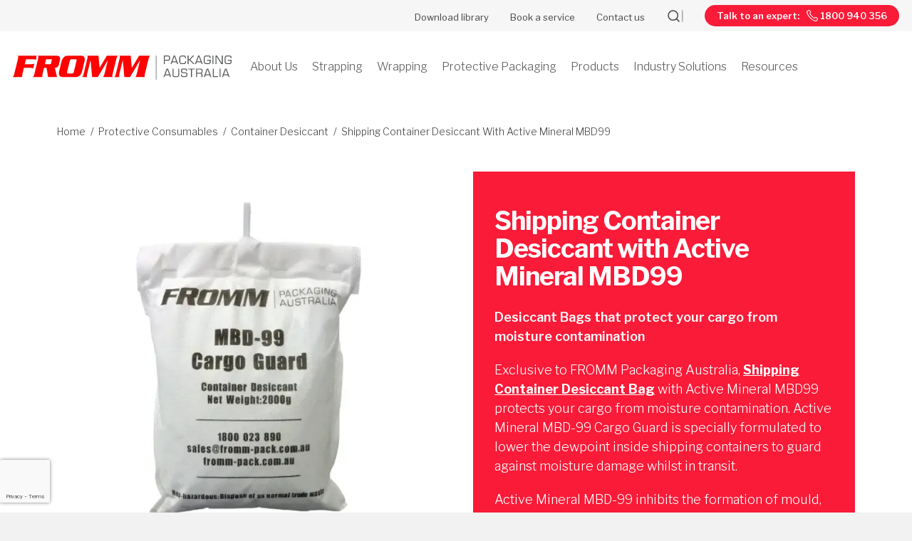

--- FILE ---
content_type: text/html; charset=utf-8
request_url: https://www.fromm-pack.com.au/protective-consumables/shipping-container-desiccant-with-active-mineral-mbd99/
body_size: 17039
content:

<!DOCTYPE html>
<html lang="en">
<head>

    <meta name="viewport" content="width=device-width, initial-scale=1.0">
    
<title>Shipping Container Desiccant With Active Mineral MBD99</title>
<meta name="description" content="Protect your cargo from moisture damage using FROMM Shipping Container Desiccant with Active Mineral MBD99 which provides over 60 days of moisture protection." />
<meta name="keywords" content="Industrial packaging solutions, Wrapping and strapping machines, Protective packaging solutions, Packaging automation, Supply chain packaging, Sustainable packaging materials, Pallet wrapping solutions, Manufacturing packaging, Packaging efficiency, Load securing solutions, Stretch wrapping systems, Strapping tools and machines, Strapping Consumables, Product security" />

	<meta property="og:image" content="https://www.fromm-pack.com.au/media/scflfhdw/shipping-container-desiccant-with-active-mineral-mbd99-1-600x600-webp.webp" />






    <link rel="stylesheet" href="/css/bootstrap.min.css" />
    <link rel="stylesheet" href="/css/global.css?v=48" />
    <link rel="stylesheet" href="/css/style.css?v=48" />

        <link rel="canonical" href="https://www.fromm-pack.com.au/protective-consumables/shipping-container-desiccant-with-active-mineral-mbd99/" />

    <script integrity="sha256-/JqT3SQfawRcv/BIHPThkBvs0OEvtFFmqPF/lYI/Cxo=" crossorigin="anonymous" src="https://code.jquery.com/jquery-3.7.1.min.js"></script>

    <link rel="apple-touch-icon" sizes="180x180" href="/images/favicons/apple-touch-icon.png" />
    <link rel="icon" type="image/png" sizes="16x16" href="/images/favicons/favicon-16x16.png" />
    <link rel="icon" type="image/png" sizes="32x32" href="/images/favicons/favicon-32x32.png" />
    <link rel="manifest" href="/images/favicons/site.webmanifest" />


    <!-- Google Tag Manager -->
<script>(function(w,d,s,l,i){w[l]=w[l]||[];w[l].push({'gtm.start':
new Date().getTime(),event:'gtm.js'});var f=d.getElementsByTagName(s)[0],
j=d.createElement(s),dl=l!='dataLayer'?'&l='+l:'';j.async=true;j.src=
'https://www.googletagmanager.com/gtm.js?id='+i+dl;f.parentNode.insertBefore(j,f);
})(window,document,'script','dataLayer','GTM-P3LQN3X');</script>
<!-- End Google Tag Manager -->




</head>
<body class="doc-product ">

    <!-- Google Tag Manager (noscript) -->
<noscript><iframe src="https://www.googletagmanager.com/ns.html?id=GTM-P3LQN3X"
height="0" width="0" style="display:none;visibility:hidden"></iframe></noscript>
<!-- End Google Tag Manager (noscript) -->






    <main>
        <div class="container-xxl bg-white p-0">

            
<div class="fixed-top2">

<div class="header-mini bg-light-grey d-flex justify-content-end d-flex align-items-center sh-px-80 mob-px ">
    <ul class="d-flex d-flex align-items-center">
        <li><a href="/download-library/">Download library</a></li>
        <li><a href="/book-a-service/">Book a service</a></li>
        <li><a href="/contact-us/">Contact us</a></li>
    </ul>
    <a href="/search/" title="Search"><i class="ficon ico-search mr-30"></i></a>
    <a href="tel:1800 940 356" class="header-mini-btn d-flex align-items-center font-weight-600 text-white">Talk to an expert: <i class="ficon ico-phone"></i> 1800 940 356</a>
</div>


<nav class="navbar navbar-expand-lg bg-white sh-px-80 mob-px ">
    <div class="container-fluid p-0">
        <a class="navbar-brand" href="/" title="FROMM Packaging Australia"></a>
        <button class="navbar-toggler" type="button" data-bs-toggle="offcanvas" data-bs-target="#offcanvasNavbar2" aria-controls="offcanvasNavbar2" aria-label="Toggle navigation">
            <span class="navbar-toggler-icon"></span>
        </button>
        <div class="offcanvas offcanvas-end" tabindex="-1" id="offcanvasNavbar2" aria-labelledby="offcanvasNavbar2Label">
            <div class="offcanvas-header">
                <button type="button" class="btn-close btn-close-white" data-bs-dismiss="offcanvas" aria-label="Close"></button>
			    <a href="tel:1800 940 356" class="header-mini-btn d-flex align-items-center font-weight-600 text-white"><span>Talk to an expert:</span> <span><i class="ficon ico-phone"></i> 1800 940 356</span></a>
            </div>
                <div class="offcanvas-body">
                    <ul class="navbar-nav justify-content-end flex-grow-1">
						<li class="nav-item mobile-menu-only">
							<a class="nav-link" href="/contact-us/">Contact us</a>
						</li>
						<li class="nav-item mobile-menu-only">
							<a class="nav-link" href="/book-a-service/">Book a service</a>
						</li>
                                <li class="nav-item">
                                    <a class="nav-link " aria-current="page" href="/about-us/"><span>About Us </span> </a>
										<div class="sub-nav-indicator closeds"></div>
										<div class="sub-nav-indicator openeds"></div>
										<div class="nav-sub-menu-container"> 
											<div class="d-flex"> 
														<div class="nav-sub-menu">
															<ul>
																	<li class="sub-nav-item ">
																			<a class="nav-link" href="/about-us/our-team/"><span>Our Team</span></a>                                                        
																	</li>
																	<li class="sub-nav-item ">
																			<a class="nav-link" href="/about-us/the-fromm-advantage/"><span>The FROMM Advantage</span></a>                                                        
																	</li>
																	<li class="sub-nav-item ">
																			<a class="nav-link" href="/about-us/sustainability/"><span>Sustainability</span></a>                                                        
																	</li>
																	<li class="sub-nav-item ">
																			<a class="nav-link" href="/about-us/service-warranty/"><span>Service &amp; Warranty </span></a>                                                        
																	</li>
																	<li class="sub-nav-item ">
																			<a class="nav-link" href="/about-us/the-fromm-advantage/rd-innovation/"><span>R&amp;D Innovation</span></a>                                                        
																	</li>
																	<li class="sub-nav-item ">
																			<a class="nav-link" href="/about-us/fromm-in-the-community/"><span>In The Community</span></a>                                                        
																	</li>
															</ul>
														</div>
											</div>
										</div>
                                </li>
                                <li class="nav-item">
                                    <a class="nav-link " aria-current="page" href="/strapping-machines/"><span>Strapping</span> </a>
										<div class="sub-nav-indicator closeds"></div>
										<div class="sub-nav-indicator openeds"></div>
										<div class="nav-sub-menu-container"> 
											<div class="d-flex"> 
														<div class="nav-sub-menu">
															<ul>
																	<li class="sub-nav-item title-bold">
																			<a class="nav-link" href="/strapping-machines/"><span>Strapping Machines</span></a>                                                        
																	</li>
																	<li class="sub-nav-item ">
																			<a class="nav-link" href="/strapping-machines/pp-strapping-machines/"><span>For PP Strap</span></a>                                                        
																	</li>
																	<li class="sub-nav-item ">
																			<a class="nav-link" href="/strapping-machines/polyester-pet-strapping-machines/"><span>For PET Strap</span></a>                                                        
																	</li>
																	<li class="sub-nav-item ">
																			<a class="nav-link" href="/strapping-machines/steel-strapping-machines/"><span>For Steel Strap</span></a>                                                        
																	</li>
																	<li class="sub-nav-item ">
																			<a class="nav-link" href="/strapping-machines/strapping-heads/"><span>Strapping Heads</span></a>                                                        
																	</li>
																	<li class="sub-nav-item ">
																			<a class="nav-link" href="/strapping-machines/strap-dispensers/"><span>Strap Dispensers </span></a>                                                        
																	</li>
															</ul>
														</div>
														<div class="nav-sub-menu col-3">
															<ul>
																	<li class="sub-nav-item title-bold">
																			<a class="nav-link" href="/hand-held-tools/"><span>Handheld Tools</span></a>                                                        
																	</li>
																	<li class="sub-nav-item ">
																			<a class="nav-link" href="/hand-held-tools/battery-strapping/"><span>Battery Strapping</span></a>                                                        
																	</li>
																	<li class="sub-nav-item ">
																			<a class="nav-link" href="/hand-held-tools/pneumatic-strapping/"><span>Pneumatic Strapping</span></a>                                                        
																	</li>
																	<li class="sub-nav-item ">
																			<a class="nav-link" href="/hand-held-tools/manual-strapping/"><span>Manual Strapping</span></a>                                                        
																	</li>
															</ul>
														</div>
														<div class="nav-sub-menu col-3">
															<ul>
																	<li class="sub-nav-item title-bold">
																			<a class="nav-link" href="/strapping-consumables/"><span>Consumables </span></a>                                                        
																	</li>
																	<li class="sub-nav-item ">
																			<a class="nav-link" href="/strapping-consumables/strap/"><span>Strapping</span></a>                                                        
																	</li>
																	<li class="sub-nav-item ">
																			<a class="nav-link" href="/strapping-consumables/strap-accessories/"><span>Strap Accessories</span></a>                                                        
																	</li>
																	<li class="sub-nav-item ">
																			<a class="nav-link" href="/strapping-consumables/strap-choppers/"><span>Strap Choppers</span></a>                                                        
																	</li>
															</ul>
														</div>
											</div>
										</div>
                                </li>
                                <li class="nav-item">
                                    <a class="nav-link " aria-current="page" href="/wrapping-machines/"><span>Wrapping</span> </a>
										<div class="sub-nav-indicator closeds"></div>
										<div class="sub-nav-indicator openeds"></div>
										<div class="nav-sub-menu-container"> 
											<div class="d-flex"> 
														<div class="nav-sub-menu">
															<ul>
																	<li class="sub-nav-item title-bold">
																			<a class="nav-link" href="/wrapping-machines/"><span>Pallet Wrapping Machines</span></a>                                                        
																	</li>
																	<li class="sub-nav-item ">
																			<a class="nav-link" href="/wrapping-machines/semi-automatic-wrapping-machine/"><span>Semi Automatic</span></a>                                                        
																	</li>
																	<li class="sub-nav-item ">
																			<a class="nav-link" href="/wrapping-machines/automatic-stretch-wrappers/"><span>Automatic/Inline</span></a>                                                        
																	</li>
																	<li class="sub-nav-item ">
																			<a class="nav-link" href="/wrapping-machines/orbital/"><span>Orbital</span></a>                                                        
																	</li>
																	<li class="sub-nav-item ">
																			<a class="nav-link" href="/wrapping-machines/frommstretch/"><span>FROMMStretch</span></a>                                                        
																	</li>
															</ul>
														</div>
														<div class="nav-sub-menu col-3">
															<ul>
																	<li class="sub-nav-item title-bold">
																			<a class="nav-link" href="/wrapping-consumables/"><span>Consumables</span></a>                                                        
																	</li>
																	<li class="sub-nav-item ">
																			<a class="nav-link" href="/wrapping-consumables/pallet-wrap/"><span>Pallet Wrap</span></a>                                                        
																	</li>
																	<li class="sub-nav-item ">
																			<a class="nav-link" href="/wrapping-consumables/orbital-wrapping-films/"><span>Orbital Films</span></a>                                                        
																	</li>
															</ul>
														</div>
											</div>
										</div>
                                </li>
                                <li class="nav-item">
                                    <a class="nav-link " aria-current="page" href="/protective-packaging/"><span>Protective Packaging</span> </a>
										<div class="sub-nav-indicator closeds"></div>
										<div class="sub-nav-indicator openeds"></div>
										<div class="nav-sub-menu-container"> 
											<div class="d-flex"> 
														<div class="nav-sub-menu">
															<ul>
																	<li class="sub-nav-item title-bold">
																			<a class="nav-link" href="/protective-packaging/"><span>Carton Machines</span></a>                                                        
																	</li>
																	<li class="sub-nav-item ">
																			<a class="nav-link" href="/protective-packaging/carton-erector-machines/"><span>Carton Erectors</span></a>                                                        
																	</li>
																	<li class="sub-nav-item ">
																			<a class="nav-link" href="/protective-packaging/carton-sealing-machines/"><span>Carton Sealing</span></a>                                                        
																	</li>
																	<li class="sub-nav-item ">
																			<a class="nav-link" href="/protective-packaging/void-fill-machines/"><span>Void Filling</span></a>                                                        
																	</li>
																	<li class="sub-nav-item ">
																			<a class="nav-link" href="/protective-packaging/water-activated-tape-dispenser/"><span>Tape Dispensers</span></a>                                                        
																	</li>
															</ul>
														</div>
														<div class="nav-sub-menu col-3">
															<ul>
																	<li class="sub-nav-item title-bold">
																			<a class="nav-link" href="/protective-consumables/"><span>Consumables</span></a>                                                        
																	</li>
																	<li class="sub-nav-item ">
																			<a class="nav-link" href="/protective-consumables/void-fill/"><span>Void Fill</span></a>                                                        
																	</li>
																	<li class="sub-nav-item ">
																			<a class="nav-link" href="/protective-consumables/packaging-tape/"><span>Packaging Tape</span></a>                                                        
																	</li>
																	<li class="sub-nav-item ">
																			<a class="nav-link" href="/protective-consumables/dunnage-bags/"><span>Dunnage Bags</span></a>                                                        
																	</li>
																	<li class="sub-nav-item ">
																			<a class="nav-link" href="/protective-consumables/container-desiccant/"><span>Desiccant Bags</span></a>                                                        
																	</li>
															</ul>
														</div>
											</div>
										</div>
                                </li>
                                <li class="nav-item">
                                    <a class="nav-link " aria-current="page" href="/our-products/"><span>Products</span> </a>
                                </li>
                                <li class="nav-item">
                                    <a class="nav-link " aria-current="page" href="/industries/"><span>Industry Solutions</span> </a>
										<div class="sub-nav-indicator closeds"></div>
										<div class="sub-nav-indicator openeds"></div>
										<div class="nav-sub-menu-container"> 
											<div class="d-flex"> 
														<div class="nav-sub-menu">
															<ul>
																	<li class="sub-nav-item ">
																			<a class="nav-link" href="/industries/metals/"><span>Metals </span></a>                                                        
																	</li>
																	<li class="sub-nav-item ">
																			<a class="nav-link" href="/industries/manufacturing/"><span>Manufacturing</span></a>                                                        
																	</li>
																	<li class="sub-nav-item ">
																			<a class="nav-link" href="/industries/3pl-warehouse/"><span>3PL</span></a>                                                        
																	</li>
																	<li class="sub-nav-item ">
																			<a class="nav-link" href="/industries/construction/"><span>Construction</span></a>                                                        
																	</li>
																	<li class="sub-nav-item ">
																			<a class="nav-link" href="/industries/agriculture/"><span>Agriculture</span></a>                                                        
																	</li>
																	<li class="sub-nav-item ">
																			<a class="nav-link" href="/industries/food-and-beverage/"><span>Food &amp; Beverage</span></a>                                                        
																	</li>
																	<li class="sub-nav-item ">
																			<a class="nav-link" href="/industries/timber-and-board/"><span>Timber &amp; Board</span></a>                                                        
																	</li>
															</ul>
														</div>
											</div>
										</div>
                                </li>
                                <li class="nav-item">
                                    <a class="nav-link " aria-current="page" href="/blog/"><span>Resources</span> </a>
										<div class="sub-nav-indicator closeds"></div>
										<div class="sub-nav-indicator openeds"></div>
										<div class="nav-sub-menu-container"> 
											<div class="d-flex"> 
														<div class="nav-sub-menu">
															<ul>
																	<li class="sub-nav-item ">
																			<a class="nav-link" href="/blog/"><span>Blog</span></a>                                                        
																	</li>
																	<li class="sub-nav-item ">
																			<a class="nav-link" href="/recent-installations/"><span>Recent Installations</span></a>                                                        
																	</li>
																	<li class="sub-nav-item ">
																			<a class="nav-link" href="/video-library/"><span>Videos</span></a>                                                        
																	</li>
																	<li class="sub-nav-item ">
																			<a class="nav-link" href="/fromm-central/faqs/"><span>FAQs</span></a>                                                        
																	</li>
															</ul>
														</div>
											</div>
										</div>
                                </li>
						<li class="nav-item mobile-menu-only">
							<a class="nav-link" href="/search/"><i class="ficon ico-search mr-30"></i>&nbsp;&nbsp;Search</a>
						</li>
						<li class="nav-item mobile-menu-only">
							<a class="nav-link" href="/download-library/">Download library</a>
						</li>
                    </ul>
                </div>
        </div>
    </div>
</nav>

</div>





    <div class="breadcrumb d-block s-px-80 mob-px">
        <div class="row">
            <div class="col">
                <ul class="d-flex">
                        <li>
                            <a href="/">Home</a>
                        </li>
                        <li>
                            <a href="/protective-consumables/">Protective Consumables</a>
                        </li>

                            <li>
                                <a href="/protective-consumables/container-desiccant/">Container Desiccant</a>
                            </li>

                    <li>
                        Shipping Container Desiccant With Active Mineral MBD99
                    </li>
                </ul>
            </div>
        </div>
    </div>






            

<div class="container block-container d-block">

    <div class="product-top-section mb-66 px-80 s-px-80 mob-px">
        <div class="row gx-0 gx-md-5 gy-5">
            <div class="col-12 col-md-6 pr-0 pr-md-50">

                    <section id="main-carousel" class="splide mb-18" aria-label="My Awesome Gallery">
                        <div class="splide__track">
                            <ul class="splide__list">
                                        <li class="splide__slide" data-bs-toggle="modal" data-bs-target="#myModal9c9b31ea-eda8-40f7-9d50-70d28b3c1e84">
                                            <img src="/media/scflfhdw/shipping-container-desiccant-with-active-mineral-mbd99-1-600x600-webp.webp?width=650" alt="Desiccant Bags w Active Minerals" />
                                        </li>
                            </ul>
                        </div>
                    </section>
                        <div class="modal fade" id="myModal9c9b31ea-eda8-40f7-9d50-70d28b3c1e84" tabindex="-1" aria-labelledby="exampleModalLabel" aria-hidden="true">
                            <button type="button" class="btn-close position-absolute" data-bs-dismiss="modal" aria-label="Close"></button>
                            <div class="modal-dialog modal-lg d-flex h-100 align-items-center mt-0 mb-0">
                                    <div class="modal-content display-flex align-items-center justify-content-center">

                                        <div class="modal-body p-0">
                                            <img src="/media/scflfhdw/shipping-container-desiccant-with-active-mineral-mbd99-1-600x600-webp.webp?width=800" alt="Desiccant Bags w Active Minerals" />
                                        </div>
                                    </div>
                            </div>
                        </div>
                        <script type="text/javascript">


                            $(function () {
                                $("body").on('hidden.bs.modal', function (e) {
                                    var $iframes = $(e.target).find("iframe");
                                    $iframes.each(function (index, iframe) {
                                        $(iframe).attr("src", $(iframe).attr("src"));
                                    });
                                });
                            });

                            document.addEventListener('DOMContentLoaded', function () {
                                var main = new Splide('#main-carousel', {
                                    type: 'fade',
                                    rewind: true,
                                    pagination: false,
                                    arrows: false,
                                });



                                main.mount();
                            });






                        </script>





            </div>
            <div class="col-12 col-md-6">
                <div class="product-rhs-top bg-fromm-red text-white py-50 px-30 mb-7">
                    <h1 class="mb-24">Shipping Container Desiccant with Active Mineral MBD99</h1>
                    <div class="richtext custom-li">
                        <p><strong>Desiccant Bags that protect your cargo from moisture contamination</strong></p>
<p>Exclusive to FROMM Packaging Australia,&nbsp;<a href="/protective-consumables/container-desiccant/" title="Desiccant Bags">Shipping Container Desiccant Bag</a>&nbsp;with Active Mineral MBD99 protects your cargo from moisture contamination. Active Mineral MBD-99 Cargo Guard is specially formulated to lower the dewpoint inside shipping containers to guard against moisture damage whilst in transit.</p>
<p>Active Mineral MBD-99 inhibits the formation of mould, mildew, rust and corrosion. Active Mineral MBD-99 prevents humidity and moisture from weakening cartons and labels. Shipping Container Desiccant Bag with active mineral MBD-99 provides over 60 days of moisture protection and is guaranteed to absorb up to 65% of its own weight in moisture.</p>
<p>Active Mineral MBD-99 is deal for use in ocean, truck and rail shipping containers.</p>
                    </div>
                </div>
                <div class="product-rhs-bottom bg-light-grey px-30 py-40">
                    <div class="row">
                        <div class="col-12">
                            <a href="#requestQuote" class="contact-button mr-24">
                                
                                     <span>Request a quote </span>
                                
                                <div class="icon-circle">
                                    <i class="icon-circle-arrow"></i>
                                </div>
                            </a>
                        </div>
                    </div>
                </div>




            </div>
        </div>
    </div>

</div>

    <div class="container block-container d-block">
        <div class="block-horizontal-benefits bg-fromm-red py-30 px-120 s-px-120 mob-px">
            <div class="row gx-3 gy-4">
                            <div class="col-6 col-lg">
                                <div class="row gx-3">
                                    <div class="col-12 col-md flex-grow-0 d-flex align-content-center justify-content-center justify-content-md-start">
                                        <img src="/media/00hpiemw/2-year-icon-white-1.svg" class="block-fromm-advantage-img" alt="Two Year Warranty" />
                                    </div>
                                    <div class="col-12 col-md-auto align-items-center block-fromm-advantage-cbox d-flex justify-content-center justify-content-md-start">
                                        <h5 class="text-white w-100 text-center text-md-start font-weight-500">Two Year Warranty</h5>
                                    </div>
                                </div>
                            </div>
                            <div class="col-6 col-lg">
                                <div class="row gx-3">
                                    <div class="col-12 col-md flex-grow-0 d-flex align-content-center justify-content-center justify-content-md-start">
                                        <img src="/media/s5anlx20/testing-1.svg" class="block-fromm-advantage-img" alt="Simulation Testing" />
                                    </div>
                                    <div class="col-12 col-md-auto align-items-center block-fromm-advantage-cbox d-flex justify-content-center justify-content-md-start">
                                        <h5 class="text-white w-100 text-center text-md-start font-weight-500">Simulation Testing</h5>
                                    </div>
                                </div>
                            </div>
                            <div class="col-6 col-lg">
                                <div class="row gx-3">
                                    <div class="col-12 col-md flex-grow-0 d-flex align-content-center justify-content-center justify-content-md-start">
                                        <img src="/media/ugxn5gso/5-star-icon.svg" class="block-fromm-advantage-img" alt="5 Star Rated" />
                                    </div>
                                    <div class="col-12 col-md-auto align-items-center block-fromm-advantage-cbox d-flex justify-content-center justify-content-md-start">
                                        <h5 class="text-white w-100 text-center text-md-start font-weight-500">5 Star Rated</h5>
                                    </div>
                                </div>
                            </div>
                            <div class="col-6 col-lg">
                                <div class="row gx-3">
                                    <div class="col-12 col-md flex-grow-0 d-flex align-content-center justify-content-center justify-content-md-start">
                                        <img src="/media/qpyp0ss0/eco-icon.svg" class="block-fromm-advantage-img" alt="Environmentally Friendly" />
                                    </div>
                                    <div class="col-12 col-md-auto align-items-center block-fromm-advantage-cbox d-flex justify-content-center justify-content-md-start">
                                        <h5 class="text-white w-100 text-center text-md-start font-weight-500">Environmentally Friendly</h5>
                                    </div>
                                </div>
                            </div>

            </div>
        </div>
    </div>

<div id="blockProductTabs"></div>
<div class="container block-container d-block">

    <div class="block-product-tabs px-80 py-50 mb-66 s-px-80 mob-px bg-light-grey">

        <div class="block-product-tabs">



            <ul class="nav nav-tabs" id="myTab" role="tablist">
                    <li class="nav-item" role="presentation">
                        <a href="#features-tab" class="nav-link active anchor-tab-offset" id="features-tab" data-bs-toggle="tab" data-bs-target="#features-tab-pane" type="button" role="tab" aria-controls="features-tab-pane" aria-selected="true">Features &amp; Benefits</a>
                    </li>
                    <li class="nav-item" role="presentation">
                        <a href="#specifications-tab" class="nav-link anchor-tab-offset" id="specifications-tab" data-bs-toggle="tab" data-bs-target="#specifications-tab-pane" type="button" role="tab" aria-controls="specifications-tab-pane" aria-selected="false">Specifications</a>
                    </li>
                    <li class="nav-item" role="presentation">
                        <a href="#download-tab" class="nav-link anchor-tab-offset" id="download-tab" data-bs-toggle="tab" data-bs-target="#download-tab-pane" type="button" role="tab" aria-controls="download-tab-pane" aria-selected="false">Download library</a>
                    </li>
                    <li class="nav-item" role="presentation">
                        <a href="#sustain-tab" class="nav-link anchor-tab-offset" id="sustain-tab" data-bs-toggle="tab" data-bs-target="#sustain-tab-pane" type="button" role="tab" aria-controls="sustain-tab-pane" aria-selected="false">Sustainability</a>
                    </li>
            </ul>

            <div class="tab-content" id="myTabContent">

                    <div class="tab-pane fade show active" id="features-tab-pane" role="tabpanel" aria-labelledby="features-tab" tabindex="0">

                        <div class="row gy-5">
                            <div class="col-12 col-md-6 richtext">
                                    <p class="margin-bottom-none">Features </p>
<ul>
<li>Mineral based desiccant</li>
<li>Hook for hanging</li>
<li>Available in different sizes</li>
</ul>                            </div>
                            <div class="col-12 col-md-6 richtext">
                                    <p class="margin-bottom-none">Benefits</p>
<ul>
<li>Long absorbency time</li>
<li>Holds 65% of dry weight in moisture</li>
<li>Does not leak or stain</li>
<li>Environmentally friendly</li>
</ul>                            </div>
                        </div>

                    </div>
                    <div class="tab-pane fade" id="specifications-tab-pane" role="tabpanel" aria-labelledby="specifications-tab" tabindex="0">

                        <div class="row gy-5">
                            <div class="col-12 col-md-6">
                                    <div class="tab-specs">
                                        <div class="row">
                                            <h5 class="mb-15">Product Code </h5>
                                        </div>
                                    </div>
                                        <div class="tab-specs">
                                                <div class="row">
                                                        <div class="col richtext">2505.10T</div>

                                                        <div class="col richtext"><p>100 Grams (For Cartons)</p></div>

                                                </div>
                                                <div class="row">
                                                        <div class="col richtext">2520.00</div>

                                                        <div class="col richtext"><p>2 Kg (For Shipping Containers)</p></div>

                                                </div>
                                        </div>
                            </div>
                            <div class="col-12 col-md-6">
                            </div>
                        </div>
                    </div>
                    <div class="tab-pane fade" id="download-tab-pane" role="tabpanel" aria-labelledby="download-tab" tabindex="0">

                        <div class="row">
                            <div class="col-12">
                                <h5 class="mb-20">
                                    Download library<h5>
                                        <div class="row g-5">
                                                <div class="col-6">
                                                    <div class="row g-3">
                                                        <div class="col-2">
                                                                <div class="bg-cover-center aspect-square" style="background-image:url('/media/scflfhdw/shipping-container-desiccant-with-active-mineral-mbd99-1-600x600-webp.webp?width=1400');background-size: 70px auto;   background-repeat: no-repeat;   background-color: #fff;"></div>
                                                        </div>
                                                        <div class="col-10 d-flex justify-content-center flex-column">
                                                                <h5 class="mb-10">Shipping Container Desiccant </h5>
                                                                <p><a href="/media/mr2hoigh/desiccant-bags-brochure.pdf" target="_blank" class="d-flex align-items-center"><span>Download</span> <i class="arrow-red"></i></a></p>
                                                        </div>
                                                    </div>
                                                </div>
                                        </div>
                            </div>
                        </div>

                    </div>
                    <div class="tab-pane fade" id="sustain-tab-pane" role="tabpanel" aria-labelledby="sustain-tab" tabindex="0">

                        <div class="row">
                            <div class="col-12 col-md-6 richtext">
<p>Container Desiccant Bags with Active Mineral MBD-99 are designed to safeguard your cargo from moisture contamination. The active minerals effectively lower the dewpoint inside containers, providing protection against mould, mildew, rust, and corrosion, while also preventing cartons and labels from weakening due to moisture exposure. With over 60 days of protection and the ability to absorb up to 65% of its own weight in moisture, these bags are an essential tool for ocean, truck, and rail shipments.</p>                            </div>
                            <div class="col-12 col-md-6 richtext">
<p><strong>Reduce:&nbsp;</strong>The Active Mineral MBD-99 used in our desiccant bags is highly efficient, capable of absorbing large amounts of moisture relative to its weight. This high absorption capacity reduces the quantity of desiccant bags needed per shipment, lowering the overall material usage and transport costs.</p>
<p><strong>Reuse:&nbsp;</strong>Our desiccant bags are designed for durability during transit, maintaining their effectiveness for over 60 days. While these products are not designed for reuse over multiple shipments, their extended duration of protection ensures they can serve their purpose across lengthy shipping routes. Additionally, using fewer bags due to their efficiency contributes to overall resource conservation, as the need for replacements is minimised.</p>
<p><strong>Recycle:&nbsp;</strong>The Active Mineral MBD-99 desiccant bags are made from non-woven, laminated materials that can be disposed of in line with local recycling programs. The minerals inside the bags also transform into a solid gel after moisture absorption, preventing any leakage issues and making the disposal process safer and more environmentally friendly. We encourage recycling the exterior materials where possible, further contributing to waste reduction.</p>                            </div>
                        </div>

                    </div>

            </div>

        </div>
    </div>

</div>




<div class="umb-block-grid"
     data-grid-columns="12;"
     style="--umb-block-grid--grid-columns: 12;">
    
<div class="umb-block-grid__layout-container">
        <div
            class="umb-block-grid__layout-item"
            data-content-element-type-alias="oneColumnLayout"
            data-content-element-type-key="b51d3bec-b1ab-47d4-beaf-43f1bf35e55b"
            data-element-udi="umb://element/9979cca757cc4ea7ae7de90b69d45294"
            data-col-span="12"
            data-row-span="1"
            style=" --umb-block-grid--item-column-span: 12; --umb-block-grid--item-row-span: 1; ">


<div class="   ">
    
<div class="umb-block-grid__area-container"
     style="--umb-block-grid--area-grid-columns: 12;">

<div class="umb-block-grid__area"
     data-area-col-span="12"
     data-area-row-span="1"
     data-area-alias="Column"
     style="--umb-block-grid--grid-columns: 12;--umb-block-grid--area-column-span: 12; --umb-block-grid--area-row-span: 1;">
    
<div class="umb-block-grid__layout-container">
        <div
            class="umb-block-grid__layout-item"
            data-content-element-type-alias="contactForm"
            data-content-element-type-key="fbe26b3d-822e-461a-8324-5f4345dffe47"
            data-element-udi="umb://element/afb0daf34ebe4fa59634fdc637d08fc9"
            data-col-span="12"
            data-row-span="1"
            style=" --umb-block-grid--item-column-span: 12; --umb-block-grid--item-row-span: 1; ">



<div class="requestQuote" id="requestQuote"></div>
<div class="anchorIDcont" id="sroll-to-div"></div>
<div class="container block-container d-block">

    <div class="block-contact mb-66 px-80 py-70 s-px-80 mob-px    ">
        
        <div class="row gy-5">

            <div class="col-12 col-md-6 align-content-center text-white">
			
                        <div class="richtext mb-24"><h2>Let's get your question packed up.</h2>
<p>Fill in your details below, and one of our packaging experts will be in touch with a solution. Got a list of questions? Great, they love a chat.</p></div>



                <div class="buttons d-flex gap-24 align-items-center">
                    <a href="/contact-us/" class="callback-button mr-24">
                        <span>Request a callback</span>
                        <div class="icon-circle-red">
                            <i class="icon-circle-arrow"></i>
                        </div>
                    </a>

                    <h4 class="text-white">Or call <a href="tel:1800 940 356" class="text-white">1800 940 356</a></h4>
                </div>

            </div>

            <div class="col-12 col-md-6">

<form action="/protective-consumables/shipping-container-desiccant-with-active-mineral-mbd99/" enctype="multipart/form-data" id="form_contact_protective_consumables_shipping_container_desiccant_with_active_mineral_mbd99_" method="post">                        <div class="row d-flex gx-4 gy-4">

                            <input id="FormType" name="contactModel.FormType" type="hidden" value="ContactGrid">
                            <div class="col-12 col-md-6">
                                <input class="form-control" data-val="true" data-val-required="The FullName field is required." id="contactModel_FullName" maxlength="200" name="contactModel.FullName" placeholder="Name *" required="required" type="text" value="" />
                                <span class="required field-validation-valid" data-valmsg-for="contactModel.FullName" data-valmsg-replace="false">Please enter your name</span>
                            </div>

                            <div class="col-12 col-md-6">
                                <input class="form-control" data-val="true" data-val-required="The Company field is required." id="contactModel_Company" maxlength="200" name="contactModel.Company" placeholder="Organisation *" required="required" type="text" value="" />
                                <span class="required field-validation-valid" data-valmsg-for="contactModel.Company" data-valmsg-replace="false">Please enter your organisation</span>
                            </div>


                            <div class="col-12 col-md-6">
                                <input class="form-control" data-val="true" data-val-email="*" data-val-required="*" id="contactModel_Email" maxlength="200" name="contactModel.Email" placeholder="Email *" required="required" type="text" value="" />
                                <span class="required field-validation-valid" data-valmsg-for="contactModel.Email" data-valmsg-replace="false">Please enter your email</span>
                            </div>

                            <div class="col-12 col-md-6">
                                <input class="form-control" data-val="true" data-val-required="*" id="contactModel_Phone" maxlength="20" name="contactModel.Phone" placeholder="Phone number *" required="required" type="text" value="" />
                                <span class="required field-validation-valid" data-valmsg-for="contactModel.Phone" data-valmsg-replace="false">Please enter your phone number</span>
                            </div>




                            <div class="col-12 col-md-6">
                                <input class="form-control" data-val="true" data-val-requiredsuburb="*" id="contactModel_Suburb" maxlength="50" name="contactModel.Suburb" placeholder="Suburb *" required="required" type="text" value="" />
                                <span class="required field-validation-valid" data-valmsg-for="contactModel.Suburb" data-valmsg-replace="false">Please enter your suburb</span>

                            </div>
                            <div class="col-12 col-md-6">
                                <input class="form-control" data-typeahead="products" data-val="true" data-val-requiredproductofinterest="*" id="contactModel_ProductInterest" maxlength="200" name="contactModel.ProductInterest" placeholder="Product of interest *" required="required" type="text" value="" />
                                <span class="required field-validation-valid" data-valmsg-for="contactModel.ProductInterest" data-valmsg-replace="false">Please enter your product of interest</span>
                            </div>


                            <div class="col-md-12 ">
                                <textarea class="form-control" cols="10" data-val="true" data-val-maxlength="The field Message must be a string or array type with a maximum length of &#x27;4010&#x27;." data-val-maxlength-max="4010" data-val-required="The Message field is required." id="contactModel_Message" maxlength="4010" name="contactModel.Message" placeholder="Message *" rows="4">
</textarea>
                                <span class="required field-validation-valid" data-valmsg-for="contactModel.Message" data-valmsg-replace="false">Please enter your message</span>
                            </div>



                            <input id="contactModel.reCaptureSecretKey" name="contactModel.reCaptureSecretKey" type="hidden" value="6Le_2owhAAAAAPbNZr6dLt-ZHtcYspLbEEkiMyur">
                            <div class="col-md-12 d-flex d-md-block justify-content-center justify-content-md-start">

                                <button type="submit" id="btnContactGrid" class="btn btn-secondary g-recaptcha" role="button"
                                        data-sitekey="6Le_2owhAAAAAEMUCoE1o3SqhFY_5UJ-X1dFC_fu"
                                        data-callback="onSubmit_form_contact_protective_consumables_shipping_container_desiccant_with_active_mineral_mbd99_"
                                        data-action="submit">
                                    Send message
                                </button>

                                <script>
									function onSubmit_form_contact_protective_consumables_shipping_container_desiccant_with_active_mineral_mbd99_() {
										var $f = $("#form_contact_protective_consumables_shipping_container_desiccant_with_active_mineral_mbd99_");
										if ($f.valid()) {
                                            $("#btnContactGrid").text('Please wait...')
                                            $("#btnContactGrid").css('pointer-events', 'none');
											$f.submit();
										}
									}
                                </script>


                            </div>
                        </div>
<input name="__RequestVerificationToken" type="hidden" value="CfDJ8NRilm7LZSdJgxCNk7IEjdaP1P0rJjfOyg6gRFKKPK69Mi0aqAVqb3tliX3vHwfOdyNhqijdYZM6qdwv8xYALIVXJgOjUVJQ8m4S_wJBFbVt-ISHmnoEC_WuXn3KW4tf_CHD3AVYefF9bgI7QjvyAaI" /><input name="ufprt" type="hidden" value="CfDJ8NRilm7LZSdJgxCNk7IEjda2sg4AhGXJ_8Svev2hicY7H9W0wrKjzeEJN-wexaunjoj19iVvRp9AjohHEDS-hMHO9gdPg9-Y09HYRzNOC-H9YQYvm0tZYF_x3s_ocFPgusMdV8qPJiUJtKgEqXdwqWQ" /></form>

            </div>

        </div>

    </div>

</div>
<style>
    .field-validation-valid {
        display: none !important;
    }
</style>

    <script type="text/javascript" src="/scripts/jquery.validate.min.js"></script>
    <script type="text/javascript" src="/scripts/jquery.validate.unobtrusive.min.js"></script>
    <script src="https://www.google.com/recaptcha/enterprise.js"></script>
         </div>
</div>

</div>
</div>

</div>
        </div>
</div>

</div>


    <div class="col-12 col-lg py-50 pb-66 px-80 s-px-80 mob-px bg-light-grey">

        <h2 class="mb-24 mb-md-48 text-center">You might also be interested in</h2>

        <div class="row gx-4 gy-4 pl-20 justify-content-center">
                    <div class="block-product-list-new-div col-12 col-md-6 col-lg-4 ">
                        <div class="p-20 bg-white interested-tile-inner">
                            <a href="/protective-consumables/dry-guard-shipping-container-desiccant/" class="d-block resource-image mb-18 bg-contain-center" style="background-image:url('/media/450ob5dr/dry-guard-shipping-container-desiccant-1-1-600x600-webp.webp?width=400')" title="Dry Guard Shipping Container Desiccant"></a>
                            <div class="mb-18">
                                <div class="match-height">
                                    <h4 class="fp-h4 cat-code text-fromm-red mb-1x"><a href="/protective-consumables/dry-guard-shipping-container-desiccant/" class="cat-code text-fromm-red">SHIPPING CONTAINER DESICCANT</a></h4>
                                        <h3 class="fp-h3 mb-18"><a href="/protective-consumables/dry-guard-shipping-container-desiccant/" class="text-dark-grey">Dry Guard </a></h3>
                                    <p class="mb-18">Designed to hang from inside wall of container</p>
                                </div>
                                <div class="mt-2x match-height-2 feat-icons">
                                            <div class="row mx-0">
                                                <div class="col-auto prod-feat-icon">
                                                    <i class="icon-award"></i>
                                                </div>
                                                <div class="col prod-feat-text">
                                                    Up to 60 days protection
                                                </div>
                                            </div>
                                            <div class="row mx-0">
                                                <div class="col-auto prod-feat-icon">
                                                    <i class="icon-award"></i>
                                                </div>
                                                <div class="col prod-feat-text">
                                                    Up to 250 - 300% absorption
                                                </div>
                                            </div>
                                            <div class="row mx-0">
                                                <div class="col-auto prod-feat-icon">
                                                    <i class="icon-document"></i>
                                                </div>
                                                <div class="col prod-feat-text">
                                                    500g or 1kg bags
                                                </div>
                                            </div>
                                </div>
                            </div>
                            <div class="d-flex justify-content-center">
                                <a href="/protective-consumables/dry-guard-shipping-container-desiccant/" class="btn btn-tertiary">Learn more</a><a href="/contact-us/?pid=1843" class="btn btn-primary">Enquire now</a>
                            </div>
                        </div>
                    </div>
                    <div class="block-product-list-new-div col-12 col-md-6 col-lg-4 ">
                        <div class="p-20 bg-white interested-tile-inner">
                            <a href="/protective-consumables/dry-cover-shipping-container-desiccant/" class="d-block resource-image mb-18 bg-contain-center" style="background-image:url('/media/cvtcv4xp/shipping-container-desiccant-with-active-mineral-mbd99-2-600x600-webp.webp?width=400')" title="Dry Cover Shipping Container Desiccant"></a>
                            <div class="mb-18">
                                <div class="match-height">
                                    <h4 class="fp-h4 cat-code text-fromm-red mb-1x"><a href="/protective-consumables/dry-cover-shipping-container-desiccant/" class="cat-code text-fromm-red">SHIPPING CONTAINER DESICCANT</a></h4>
                                        <h3 class="fp-h3 mb-18"><a href="/protective-consumables/dry-cover-shipping-container-desiccant/" class="text-dark-grey">Dry Cover </a></h3>
                                    <p class="mb-18">Designed to hug or cover products inside of container</p>
                                </div>
                                <div class="mt-2x match-height-2 feat-icons">
                                            <div class="row mx-0">
                                                <div class="col-auto prod-feat-icon">
                                                    <i class="icon-award"></i>
                                                </div>
                                                <div class="col prod-feat-text">
                                                    Up to 60 days protection
                                                </div>
                                            </div>
                                            <div class="row mx-0">
                                                <div class="col-auto prod-feat-icon">
                                                    <i class="icon-award"></i>
                                                </div>
                                                <div class="col prod-feat-text">
                                                    Up to 250 - 300% absorption
                                                </div>
                                            </div>
                                            <div class="row mx-0">
                                                <div class="col-auto prod-feat-icon">
                                                    <i class="icon-document"></i>
                                                </div>
                                                <div class="col prod-feat-text">
                                                    1kg bags
                                                </div>
                                            </div>
                                </div>
                            </div>
                            <div class="d-flex justify-content-center">
                                <a href="/protective-consumables/dry-cover-shipping-container-desiccant/" class="btn btn-tertiary">Learn more</a><a href="/contact-us/?pid=1845" class="btn btn-primary">Enquire now</a>
                            </div>
                        </div>
                    </div>
                    <div class="block-product-list-new-div col-12 col-md-6 col-lg-4 ">
                        <div class="p-20 bg-white interested-tile-inner">
                            <a href="/protective-consumables/one-way-dunnage-bags/" class="d-block resource-image mb-18 bg-contain-center" style="background-image:url('/media/glub3320/one-way-dunnage-bags-1-600x600-webp.webp?width=400')" title="One Way Dunnage Bags"></a>
                            <div class="mb-18">
                                <div class="match-height">
                                    <h4 class="fp-h4 cat-code text-fromm-red mb-1x"><a href="/protective-consumables/one-way-dunnage-bags/" class="cat-code text-fromm-red"></a></h4>
                                        <h3 class="fp-h3 mb-18"><a href="/protective-consumables/one-way-dunnage-bags/" class="text-dark-grey">One Way Dunnage Bags</a></h3>
                                    <p class="mb-18">Quick inflation, withstands up to 9 tonnes of pressure &amp; up to 90% relative humidity</p>
                                </div>
                                <div class="mt-2x match-height-2 feat-icons">
                                            <div class="row mx-0">
                                                <div class="col-auto prod-feat-icon">
                                                    <i class="icon-document"></i>
                                                </div>
                                                <div class="col prod-feat-text">
                                                    Use with inflator tool
                                                </div>
                                            </div>
                                            <div class="row mx-0">
                                                <div class="col-auto prod-feat-icon">
                                                    <i class="icon-award"></i>
                                                </div>
                                                <div class="col prod-feat-text">
                                                    Airtight &amp; water resistant seal
                                                </div>
                                            </div>
                                            <div class="row mx-0">
                                                <div class="col-auto prod-feat-icon">
                                                    <i class="icon-leaf"></i>
                                                </div>
                                                <div class="col prod-feat-text">
                                                    100% recyclable
                                                </div>
                                            </div>
                                </div>
                            </div>
                            <div class="d-flex justify-content-center">
                                <a href="/protective-consumables/one-way-dunnage-bags/" class="btn btn-tertiary">Learn more</a><a href="/contact-us/?pid=1840" class="btn btn-primary">Enquire now</a>
                            </div>
                        </div>
                    </div>
                    <div class="block-product-list-new-div col-12 col-md-6 col-lg-4 ">
                        <div class="p-20 bg-white interested-tile-inner">
                            <a href="/protective-consumables/reusable-dunnage-bags/" class="d-block resource-image mb-18 bg-contain-center" style="background-image:url('/media/arukwfbs/reusable-dunnage-bags-main.png?width=400')" title="Reusable Dunnage Bags"></a>
                            <div class="mb-18">
                                <div class="match-height">
                                    <h4 class="fp-h4 cat-code text-fromm-red mb-1x"><a href="/protective-consumables/reusable-dunnage-bags/" class="cat-code text-fromm-red"></a></h4>
                                        <h3 class="fp-h3 mb-18"><a href="/protective-consumables/reusable-dunnage-bags/" class="text-dark-grey">Reusable Dunnage Bags</a></h3>
                                    <p class="mb-18">Fast inflation, withstands up to 14 tonnes of pressure &amp; up to 90% relative humidity</p>
                                </div>
                                <div class="mt-2x match-height-2 feat-icons">
                                            <div class="row mx-0">
                                                <div class="col-auto prod-feat-icon">
                                                    <i class="icon-leaf"></i>
                                                </div>
                                                <div class="col prod-feat-text">
                                                    Reuse up to 25 times
                                                </div>
                                            </div>
                                            <div class="row mx-0">
                                                <div class="col-auto prod-feat-icon">
                                                    <i class="icon-award"></i>
                                                </div>
                                                <div class="col prod-feat-text">
                                                    Airtight &amp; water resistant seal
                                                </div>
                                            </div>
                                            <div class="row mx-0">
                                                <div class="col-auto prod-feat-icon">
                                                    <i class="icon-leaf"></i>
                                                </div>
                                                <div class="col prod-feat-text">
                                                    100% recyclable
                                                </div>
                                            </div>
                                </div>
                            </div>
                            <div class="d-flex justify-content-center">
                                <a href="/protective-consumables/reusable-dunnage-bags/" class="btn btn-tertiary">Learn more</a><a href="/contact-us/?pid=1841" class="btn btn-primary">Enquire now</a>
                            </div>
                        </div>
                    </div>
        </div>
    </div>








<script>
    $(document).ready(function () {
        $('#contactModel_ProductInterest').val('Shipping Container Desiccant With Active Mineral MBD99')


        $('a[href^="#"]').on('click', function (event) {            
            var hrefValue = $(this).attr("href");

            if (hrefValue != '#requestQuote') {
                event.preventDefault();
                window.location.hash = hrefValue;
                $('html, body').animate({
                    scrollTop: $('#blockProductTabs').position().top
                }, 100);
                console.log("test 1");
            }
        });

        var hash = window.location.hash;
        if (hash && hash != '#requestQuote') {
            $('ul.nav a[href="' + hash + '"]').tab('show');
            setTimeout(function () {
                $('html, body').animate({
                    scrollTop: $('#blockProductTabs').position().top
                }, 100);
            }, 500);
            console.log("test 2");
        }
        else if (hash && hash == '#requestQuote') {
            setTimeout(function () {
                $('html, body').animate({
                    scrollTop: $('#requestQuote').position().top
                }, 100);
            }, 10);
        }

        $(window).on('hashchange', function () {
            var newHash = window.location.hash;
            if (newHash != '#requestQuote') {
                $('ul.nav a[href="' + newHash + '"]').tab('show');
                console.log(newHash);
            }
        });

                    });


</script>




            
        <div class="footer-client mb-80 s-px-80 mob-px trusted_bg_grey">
            <div class="container">
                <div class="row">
                    <div class="col-sm-12 text-center">
                        <h2 class="mb-45 clients-heading">Trusted By Companies Large And Small Across Australia</h2>
                        <div class="row justify-content-center gx-5 gy-5 mx-0">
                            <div class="col clients-logo">
                                    <a href="http://www.bevchain.com/" target="_blank"><img src="/media/tkzh35pi/bevchain.png?height=60" alt="BEVCHAIN" height="60"></a>
                            </div>
                            <div class="col clients-logo">
                                    <a href="https://www.csr.com.au/" target="_blank"><img src="/media/1lqj3tze/client02.jpg?height=60" alt="CSR" height="60"></a>
                            </div>
                            <div class="col clients-logo">
                                    <a href="http://www.fibreking.com/" target="_blank"><img src="/media/utxevqlo/client-fib01.png?height=60" alt="FIBREKING" height="60"></a>
                            </div>
                            <div class="col clients-logo">
                                    <a href="https://www.pghbricks.com.au" target="_blank"><img src="/media/fhriq45v/pgh.png?height=60" alt="PGHBRICKS" height="60"></a>
                            </div>
                            <div class="col clients-logo">
                                    <a href="https://www.bodiam.com.au/" target="_blank"><img src="/media/mxlfqerv/agriculture-bodiam.png?height=60" alt="BODIAM " height="60"></a>
                            </div>
                            <div class="col clients-logo">
                                    <a href="https://www.colesgroup.com.au/home/" target="_blank"><img src="/media/5d0lmmvu/coles-logo.png?height=60" alt="Coles" height="60"></a>
                            </div>
                            <div class="col clients-logo">
                                    <a href="https://www.westernpet.com.au/" target="_blank"><img src="/media/yr4nbhpa/western-pet-supplies.png?height=60" alt="WESTERN PET SUPPLUES" height="60"></a>
                            </div>
                            <div class="col clients-logo">
                                    <a href="https://apco.org.au/" target="_blank"><img src="/media/rbapragw/apco-logo.svg?height=60" alt="APCO" height="60"></a>
                            </div>
                            <div class="col clients-logo">
                                    <a href="https://www.appma.com.au/" target="_blank"><img src="/media/l0ab51ly/appma-logo.png?height=60" alt="APPMA" height="60"></a>
                            </div>
                            <div class="col clients-logo">
                                    <a href="https://www.afgc.org.au/" target="_blank"><img src="/media/xynfds2z/afgc-logo.png?height=60" alt="AGFC" height="60"></a>
                            </div>
                        </div>
                    </div>
                </div>
            </div>
        </div>


            

<div class="footer pt-50 pb-80 mx-80 s-pl-80 mob-px">
	<div class="row gx-0 gx-md-5 gy-5 footer-row">
		<div class="col-12 col-lg-4">
			<a class="navbar-brand mb-10 mr-20" href="/" title="FROMM Packaging Australia"></a>
			<p class="text-white text-small">PO Box 4016, Mt Ommaney, QLD, 4074<br>t: <a href="tel:1800 940 356">1800 940 356</a><br>e: <a href="mailto:info@fromm-pack.com.au">info@fromm-pack.com.au</a></p>
			<p class="text-white text-small"><strong>Brisbane</strong><br/>
                77 Bandara St, Richlands, QLD 4077</p>
			<p class="text-white text-small"><strong>New South Wales</strong><br/>
                1/6 Yatala Rd, Mount Kuring-Gai, NSW 2080</p>
            <p><strong>Victoria</strong><br />
                59 Hudson Court, Keysborough, VIC 3173</p>
		</div>
		<div class="col-12 col-lg-8">
			<div class="row gx-0 gx-md-5 gy-5" >
				<div class="col-6 col-xl-3 richtext">
					<p class="font-weight-600">Office hours</p>
					<p>Sales Department<br>Mon-Fri : 8am - 4pm</p>
					<p class="mb-20">Service Department<br>Mon-Fri : 8am - 4pm</p>
						
					<div class="d-flex align-items-center">
							<a href="https://www.facebook.com/FrommPackagingAustralia/?fref=ts" title="Facebook"><i class="ficon ico-facebook mr-10"></i></a>
							<a href="https://www.linkedin.com/company/fromm-packaging-australia/" title="LinkedIn"><i class="ficon ico-linkedin mr-10"></i></a>
							<a href="https://www.youtube.com/channel/UC7pblQF0i_qteKN0vwBQk6g" title="YouTube"><i class="ficon ico-youtube mr-10"></i></a>
							<a href="https://www.instagram.com/fromm_packaging_australia/?hl=en" title="Instagram"><i class="ficon ico-instgram mr-10"></i></a>
					</div>
				</div>
						<div class="col-6 col-xl-3 richtext">
							<p class="font-weight-600">Quick Links</p>
									<p><a href="/about-us/">About us</a></p>
									<p><a href="/download-library/">Download Library</a></p>
									<p><a href="/about-us/service-warranty/">Service &amp; Warranty</a></p>
									<p><a href="/about-us/our-team/">Our Team</a></p>
									<p><a href="/blog/">Blog</a></p>
									<p><a href="/fromm-central/pallet-load-containment-centre/">Load Containment Centre</a></p>
									<p><a href="/fromm-central/faqs/">FAQs</a></p>
									<p><a href="/sydney/">Sydney</a></p>
									<p><a href="/melbourne/">Melbourne</a></p>
									<p><a href="/brisbane/">Brisbane</a></p>
									<p><a href="/adelaide/">Adelaide </a></p>
									<p><a href="/perth/">Perth</a></p>
									<p><a href="/gold-coast/">Gold Coast </a></p>
						</div>
						<div class="col-6 col-xl-3 richtext">
							<p class="font-weight-600">Solutions</p>
									<p><a href="/protective-packaging/">Carton Handling Solutions</a></p>
									<p><a href="/strapping-machines/automatic-strapping-machines/">Automatic / Inline Strapping Machines</a></p>
									<p><a href="/strapping-machines/semi-automatic/">Semi- Automatic Strapping Machines</a></p>
									<p><a href="/options/">Strapping Options </a></p>
									<p><a href="/recent-installations/">Recent Installation</a></p>
						</div>
						<div class="col-6 col-xl-3 richtext">
							<p class="font-weight-600">Get in touch</p>
									<p><a href="/contact-us/">Contact us</a></p>
									<p><a href="/book-a-service/">Book A Service </a></p>
						</div>
			</div>
		</div>
	</div>
</div>
<div class="footer-bottom bg-dark-grey px-80 d-flex align-items-center justify-content-center  s-pl-80 mob-px">
	<div class="row">
		<ul class="col-12 d-flex">
			<li class="desktop-only">© Copyright 2024</li>
			<li><a href="/website-terms/">Website Terms</a></li>
			<li><a href="/privacy-policy/">Privacy Policy</a></li>
			<li><a href="/terms-of-sale/">Terms of Sale</a></li>
		</ul>
	</div>
	<div class="row">
		<ul class="col-12 d-flex">
			<li class="mobile-only">© Copyright 2024</li>
		</ul>
	</div>
</div>

        </div>
    </main>


    <link rel="stylesheet" href="https://code.jquery.com/ui/1.13.3/themes/base/jquery-ui.min.css">
    <script src="https://code.jquery.com/ui/1.13.3/jquery-ui.min.js"></script>

    <script type="text/javascript" src="/scripts/jquery.matchHeight-min.js?v=48"></script>
    <script integrity="sha384-YvpcrYf0tY3lHB60NNkmXc5s9fDVZLESaAA55NDzOxhy9GkcIdslK1eN7N6jIeHz" crossorigin="anonymous" src="https://cdn.jsdelivr.net/npm/bootstrap@5.3.3/dist/js/bootstrap.bundle.min.js"></script>
    <script src="/scripts/custom.js?v=48"></script>


    <script src="https://cdn.jsdelivr.net/npm/@splidejs/splide@4.1.4/dist/js/splide.min.js"></script>

    <link rel="preload" as="style" onload="this.onload=null;this.rel='stylesheet'" href="https://cdn.jsdelivr.net/npm/@splidejs/splide@4.1.4/dist/css/splide.min.css">
    <noscript><link rel="stylesheet" href="https://cdn.jsdelivr.net/npm/@splidejs/splide@4.1.4/dist/css/splide.min.css"></noscript>


    <link rel="preconnect" href="https://fonts.googleapis.com">
    <link rel="preconnect" crossorigin href="https://fonts.gstatic.com">

    <link rel="preload" as="style" onload="this.onload=null;this.rel='stylesheet'" href="https://fonts.googleapis.com/css2?family=Libre&#x2B;Franklin:wght@300;400;500;600;700&amp;display=swap">
    <noscript><link rel="stylesheet" href="https://fonts.googleapis.com/css2?family=Libre&#x2B;Franklin:wght@300;400;500;600;700&amp;display=swap"></noscript>

    <script>
        $(function () {
            if ($(".btnproduct-contactus").length > 0) {
                $(".btnproduct-contactus").click(function () {
                    var id = $(this).data("id")
                    var name = $(this).data("name")

                    if ($('#FormType').length > 0 && $('#FormType').val() == 'ContactGrid') {

                        $('#contactModel_ProductInterest').val(name)

                        $('html, body').animate({
                            scrollTop: $('#sroll-to-div').offset().top
                        }, 100);

                    }
                    else {
                        window.location.href = '/contact-us/?pid=' + id;
                    }
                });
            }
        });
    </script>



        <script type="application/ld+json">
                {
            "@context": "https://schema.org",
            "@type": "Product",
            "name": "Shipping Container Desiccant With Active Mineral MBD99",
            "description": "Available for cartons or containers to prevent moisture contamination",
            "url": "https://www.fromm-pack.com.au/protective-consumables/shipping-container-desiccant-with-active-mineral-mbd99/",
            "image": "https://www.fromm-pack.com.au/media/scflfhdw/shipping-container-desiccant-with-active-mineral-mbd99-1-600x600-webp.webp",
            "brand": {
            "@type": "Brand",
            "name": "FROMM"
            },
            "sku": "",
            "offers": {
            "@type": "Offer",
            "url": "https://www.fromm-pack.com.au/protective-consumables/shipping-container-desiccant-with-active-mineral-mbd99/",
            "priceCurrency": "AUD",
            "availability": "https://schema.org/InStock",
            "itemCondition": "https://schema.org/NewCondition",
            "priceSpecification": {
            "@type": "PriceSpecification",
            "priceCurrency": "AUD",
            "price": "0.00"
            }
            },
            "aggregateRating": {
            "@type": "AggregateRating",
            "ratingValue": "4.9",
            "reviewCount": "147"
            },
            "potentialAction": {
            "@type": "Action",
            "name": "Request a Quote",
            "url": "https://www.fromm-pack.com.au/contact-us/"
            }
            }
        </script>




        <script type="application/ld+json">
            {
              "@context": "https://schema.org/",
              "@type": "BreadcrumbList",
              "itemListElement": [{
            "@type": "ListItem",
            "position": 1,
            "name": "Home",
            "item": "https://www.fromm-pack.com.au/"
          },{
            "@type": "ListItem",
            "position": 2,
            "name": "Protective Consumables",
            "item": "https://www.fromm-pack.com.au/protective-consumables/"
          },{
            "@type": "ListItem",
            "position": 3,
            "name": "Container Desiccant",
            "item": "https://www.fromm-pack.com.au/protective-consumables/container-desiccant/"
          },{
            "@type": "ListItem",
            "position": 4,
            "name": "Shipping Container Desiccant With Active Mineral MBD99",
            "item": "https://www.fromm-pack.com.au/protective-consumables/shipping-container-desiccant-with-active-mineral-mbd99/"
          }]
            }
        </script>



    <script type="application/ld+json">
        {
          "@context": "https://schema.org",
          "@type": "LocalBusiness",
          "@id": "https://www.fromm-pack.com.au/#localbusiness",
          "name": "FROMM Packaging Australia",
          "url": "https://www.fromm-pack.com.au/",
          "image": "https://www.fromm-pack.com.au/wp-content/uploads/2020/09/FROMM-logo.png",
          "description": "FROMM Packaging Australia provides packaging machinery, consumables, and integrated solutions for industrial packaging needs.",
          "telephone": "1800 940 356",
          "priceRange": "$",
          "email": "info@fromm-pack.com.au",
          "address": {
            "@type": "PostalAddress",
            "streetAddress": "PO Box 4016, Mt Ommaney",
            "addressLocality": "Mount Ommaney",
            "addressRegion": "QLD",
            "postalCode": "4074",
            "addressCountry": "AU"
          },
          "openingHoursSpecification": [
            {
              "@type": "OpeningHoursSpecification",
              "dayOfWeek": ["Monday", "Tuesday", "Wednesday", "Thursday", "Friday"],
              "opens": "08:00",
              "closes": "16:00",
              "description": "Sales Department"
            },
            {
              "@type": "OpeningHoursSpecification",
              "dayOfWeek": ["Monday", "Tuesday", "Wednesday", "Thursday", "Friday"],
              "opens": "08:00",
              "closes": "16:00",
              "description": "Service Department"
            }
          ],
          "department": [
            {
              "@type": "LocalBusiness",
              "name": "FROMM Packaging Australia - New South Wales",
              "address": {
                "@type": "PostalAddress",
                "streetAddress": "1/6 Yatala Rd",
                "addressLocality": "Mount Kuring-Gai",
                "addressRegion": "NSW",
                "postalCode": "2080",
                "addressCountry": "AU"
              },
              "openingHours": "Mo-Fr 08:00-16:00"
            },
            {
              "@type": "LocalBusiness",
              "name": "FROMM Packaging Australia - Victoria",
              "address": {
                "@type": "PostalAddress",
                "streetAddress": "59 Hudson Court",
                "addressLocality": "Keysborough",
                "addressRegion": "VIC",
                "postalCode": "3173",
                "addressCountry": "AU"
              },
              "openingHours": "Mo-Fr 08:00-16:00"
            }
          ],
          "sameAs": [
            "https://www.facebook.com/FrommPackagingAustralia/?fref=ts",
            "https://www.linkedin.com/company/fromm-packaging-australia/",
            "https://www.youtube.com/channel/UC7pblQF0i_qteKN0vwBQk6g",
            "https://www.instagram.com/fromm_packaging_australia/?hl=en"
          ]
        }
    </script>





</body>
</html>




--- FILE ---
content_type: text/html; charset=utf-8
request_url: https://www.google.com/recaptcha/enterprise/anchor?ar=1&k=6Le_2owhAAAAAEMUCoE1o3SqhFY_5UJ-X1dFC_fu&co=aHR0cHM6Ly93d3cuZnJvbW0tcGFjay5jb20uYXU6NDQz&hl=en&v=9TiwnJFHeuIw_s0wSd3fiKfN&size=invisible&sa=submit&anchor-ms=20000&execute-ms=30000&cb=sx355pkcmbt6
body_size: 48100
content:
<!DOCTYPE HTML><html dir="ltr" lang="en"><head><meta http-equiv="Content-Type" content="text/html; charset=UTF-8">
<meta http-equiv="X-UA-Compatible" content="IE=edge">
<title>reCAPTCHA</title>
<style type="text/css">
/* cyrillic-ext */
@font-face {
  font-family: 'Roboto';
  font-style: normal;
  font-weight: 400;
  font-stretch: 100%;
  src: url(//fonts.gstatic.com/s/roboto/v48/KFO7CnqEu92Fr1ME7kSn66aGLdTylUAMa3GUBHMdazTgWw.woff2) format('woff2');
  unicode-range: U+0460-052F, U+1C80-1C8A, U+20B4, U+2DE0-2DFF, U+A640-A69F, U+FE2E-FE2F;
}
/* cyrillic */
@font-face {
  font-family: 'Roboto';
  font-style: normal;
  font-weight: 400;
  font-stretch: 100%;
  src: url(//fonts.gstatic.com/s/roboto/v48/KFO7CnqEu92Fr1ME7kSn66aGLdTylUAMa3iUBHMdazTgWw.woff2) format('woff2');
  unicode-range: U+0301, U+0400-045F, U+0490-0491, U+04B0-04B1, U+2116;
}
/* greek-ext */
@font-face {
  font-family: 'Roboto';
  font-style: normal;
  font-weight: 400;
  font-stretch: 100%;
  src: url(//fonts.gstatic.com/s/roboto/v48/KFO7CnqEu92Fr1ME7kSn66aGLdTylUAMa3CUBHMdazTgWw.woff2) format('woff2');
  unicode-range: U+1F00-1FFF;
}
/* greek */
@font-face {
  font-family: 'Roboto';
  font-style: normal;
  font-weight: 400;
  font-stretch: 100%;
  src: url(//fonts.gstatic.com/s/roboto/v48/KFO7CnqEu92Fr1ME7kSn66aGLdTylUAMa3-UBHMdazTgWw.woff2) format('woff2');
  unicode-range: U+0370-0377, U+037A-037F, U+0384-038A, U+038C, U+038E-03A1, U+03A3-03FF;
}
/* math */
@font-face {
  font-family: 'Roboto';
  font-style: normal;
  font-weight: 400;
  font-stretch: 100%;
  src: url(//fonts.gstatic.com/s/roboto/v48/KFO7CnqEu92Fr1ME7kSn66aGLdTylUAMawCUBHMdazTgWw.woff2) format('woff2');
  unicode-range: U+0302-0303, U+0305, U+0307-0308, U+0310, U+0312, U+0315, U+031A, U+0326-0327, U+032C, U+032F-0330, U+0332-0333, U+0338, U+033A, U+0346, U+034D, U+0391-03A1, U+03A3-03A9, U+03B1-03C9, U+03D1, U+03D5-03D6, U+03F0-03F1, U+03F4-03F5, U+2016-2017, U+2034-2038, U+203C, U+2040, U+2043, U+2047, U+2050, U+2057, U+205F, U+2070-2071, U+2074-208E, U+2090-209C, U+20D0-20DC, U+20E1, U+20E5-20EF, U+2100-2112, U+2114-2115, U+2117-2121, U+2123-214F, U+2190, U+2192, U+2194-21AE, U+21B0-21E5, U+21F1-21F2, U+21F4-2211, U+2213-2214, U+2216-22FF, U+2308-230B, U+2310, U+2319, U+231C-2321, U+2336-237A, U+237C, U+2395, U+239B-23B7, U+23D0, U+23DC-23E1, U+2474-2475, U+25AF, U+25B3, U+25B7, U+25BD, U+25C1, U+25CA, U+25CC, U+25FB, U+266D-266F, U+27C0-27FF, U+2900-2AFF, U+2B0E-2B11, U+2B30-2B4C, U+2BFE, U+3030, U+FF5B, U+FF5D, U+1D400-1D7FF, U+1EE00-1EEFF;
}
/* symbols */
@font-face {
  font-family: 'Roboto';
  font-style: normal;
  font-weight: 400;
  font-stretch: 100%;
  src: url(//fonts.gstatic.com/s/roboto/v48/KFO7CnqEu92Fr1ME7kSn66aGLdTylUAMaxKUBHMdazTgWw.woff2) format('woff2');
  unicode-range: U+0001-000C, U+000E-001F, U+007F-009F, U+20DD-20E0, U+20E2-20E4, U+2150-218F, U+2190, U+2192, U+2194-2199, U+21AF, U+21E6-21F0, U+21F3, U+2218-2219, U+2299, U+22C4-22C6, U+2300-243F, U+2440-244A, U+2460-24FF, U+25A0-27BF, U+2800-28FF, U+2921-2922, U+2981, U+29BF, U+29EB, U+2B00-2BFF, U+4DC0-4DFF, U+FFF9-FFFB, U+10140-1018E, U+10190-1019C, U+101A0, U+101D0-101FD, U+102E0-102FB, U+10E60-10E7E, U+1D2C0-1D2D3, U+1D2E0-1D37F, U+1F000-1F0FF, U+1F100-1F1AD, U+1F1E6-1F1FF, U+1F30D-1F30F, U+1F315, U+1F31C, U+1F31E, U+1F320-1F32C, U+1F336, U+1F378, U+1F37D, U+1F382, U+1F393-1F39F, U+1F3A7-1F3A8, U+1F3AC-1F3AF, U+1F3C2, U+1F3C4-1F3C6, U+1F3CA-1F3CE, U+1F3D4-1F3E0, U+1F3ED, U+1F3F1-1F3F3, U+1F3F5-1F3F7, U+1F408, U+1F415, U+1F41F, U+1F426, U+1F43F, U+1F441-1F442, U+1F444, U+1F446-1F449, U+1F44C-1F44E, U+1F453, U+1F46A, U+1F47D, U+1F4A3, U+1F4B0, U+1F4B3, U+1F4B9, U+1F4BB, U+1F4BF, U+1F4C8-1F4CB, U+1F4D6, U+1F4DA, U+1F4DF, U+1F4E3-1F4E6, U+1F4EA-1F4ED, U+1F4F7, U+1F4F9-1F4FB, U+1F4FD-1F4FE, U+1F503, U+1F507-1F50B, U+1F50D, U+1F512-1F513, U+1F53E-1F54A, U+1F54F-1F5FA, U+1F610, U+1F650-1F67F, U+1F687, U+1F68D, U+1F691, U+1F694, U+1F698, U+1F6AD, U+1F6B2, U+1F6B9-1F6BA, U+1F6BC, U+1F6C6-1F6CF, U+1F6D3-1F6D7, U+1F6E0-1F6EA, U+1F6F0-1F6F3, U+1F6F7-1F6FC, U+1F700-1F7FF, U+1F800-1F80B, U+1F810-1F847, U+1F850-1F859, U+1F860-1F887, U+1F890-1F8AD, U+1F8B0-1F8BB, U+1F8C0-1F8C1, U+1F900-1F90B, U+1F93B, U+1F946, U+1F984, U+1F996, U+1F9E9, U+1FA00-1FA6F, U+1FA70-1FA7C, U+1FA80-1FA89, U+1FA8F-1FAC6, U+1FACE-1FADC, U+1FADF-1FAE9, U+1FAF0-1FAF8, U+1FB00-1FBFF;
}
/* vietnamese */
@font-face {
  font-family: 'Roboto';
  font-style: normal;
  font-weight: 400;
  font-stretch: 100%;
  src: url(//fonts.gstatic.com/s/roboto/v48/KFO7CnqEu92Fr1ME7kSn66aGLdTylUAMa3OUBHMdazTgWw.woff2) format('woff2');
  unicode-range: U+0102-0103, U+0110-0111, U+0128-0129, U+0168-0169, U+01A0-01A1, U+01AF-01B0, U+0300-0301, U+0303-0304, U+0308-0309, U+0323, U+0329, U+1EA0-1EF9, U+20AB;
}
/* latin-ext */
@font-face {
  font-family: 'Roboto';
  font-style: normal;
  font-weight: 400;
  font-stretch: 100%;
  src: url(//fonts.gstatic.com/s/roboto/v48/KFO7CnqEu92Fr1ME7kSn66aGLdTylUAMa3KUBHMdazTgWw.woff2) format('woff2');
  unicode-range: U+0100-02BA, U+02BD-02C5, U+02C7-02CC, U+02CE-02D7, U+02DD-02FF, U+0304, U+0308, U+0329, U+1D00-1DBF, U+1E00-1E9F, U+1EF2-1EFF, U+2020, U+20A0-20AB, U+20AD-20C0, U+2113, U+2C60-2C7F, U+A720-A7FF;
}
/* latin */
@font-face {
  font-family: 'Roboto';
  font-style: normal;
  font-weight: 400;
  font-stretch: 100%;
  src: url(//fonts.gstatic.com/s/roboto/v48/KFO7CnqEu92Fr1ME7kSn66aGLdTylUAMa3yUBHMdazQ.woff2) format('woff2');
  unicode-range: U+0000-00FF, U+0131, U+0152-0153, U+02BB-02BC, U+02C6, U+02DA, U+02DC, U+0304, U+0308, U+0329, U+2000-206F, U+20AC, U+2122, U+2191, U+2193, U+2212, U+2215, U+FEFF, U+FFFD;
}
/* cyrillic-ext */
@font-face {
  font-family: 'Roboto';
  font-style: normal;
  font-weight: 500;
  font-stretch: 100%;
  src: url(//fonts.gstatic.com/s/roboto/v48/KFO7CnqEu92Fr1ME7kSn66aGLdTylUAMa3GUBHMdazTgWw.woff2) format('woff2');
  unicode-range: U+0460-052F, U+1C80-1C8A, U+20B4, U+2DE0-2DFF, U+A640-A69F, U+FE2E-FE2F;
}
/* cyrillic */
@font-face {
  font-family: 'Roboto';
  font-style: normal;
  font-weight: 500;
  font-stretch: 100%;
  src: url(//fonts.gstatic.com/s/roboto/v48/KFO7CnqEu92Fr1ME7kSn66aGLdTylUAMa3iUBHMdazTgWw.woff2) format('woff2');
  unicode-range: U+0301, U+0400-045F, U+0490-0491, U+04B0-04B1, U+2116;
}
/* greek-ext */
@font-face {
  font-family: 'Roboto';
  font-style: normal;
  font-weight: 500;
  font-stretch: 100%;
  src: url(//fonts.gstatic.com/s/roboto/v48/KFO7CnqEu92Fr1ME7kSn66aGLdTylUAMa3CUBHMdazTgWw.woff2) format('woff2');
  unicode-range: U+1F00-1FFF;
}
/* greek */
@font-face {
  font-family: 'Roboto';
  font-style: normal;
  font-weight: 500;
  font-stretch: 100%;
  src: url(//fonts.gstatic.com/s/roboto/v48/KFO7CnqEu92Fr1ME7kSn66aGLdTylUAMa3-UBHMdazTgWw.woff2) format('woff2');
  unicode-range: U+0370-0377, U+037A-037F, U+0384-038A, U+038C, U+038E-03A1, U+03A3-03FF;
}
/* math */
@font-face {
  font-family: 'Roboto';
  font-style: normal;
  font-weight: 500;
  font-stretch: 100%;
  src: url(//fonts.gstatic.com/s/roboto/v48/KFO7CnqEu92Fr1ME7kSn66aGLdTylUAMawCUBHMdazTgWw.woff2) format('woff2');
  unicode-range: U+0302-0303, U+0305, U+0307-0308, U+0310, U+0312, U+0315, U+031A, U+0326-0327, U+032C, U+032F-0330, U+0332-0333, U+0338, U+033A, U+0346, U+034D, U+0391-03A1, U+03A3-03A9, U+03B1-03C9, U+03D1, U+03D5-03D6, U+03F0-03F1, U+03F4-03F5, U+2016-2017, U+2034-2038, U+203C, U+2040, U+2043, U+2047, U+2050, U+2057, U+205F, U+2070-2071, U+2074-208E, U+2090-209C, U+20D0-20DC, U+20E1, U+20E5-20EF, U+2100-2112, U+2114-2115, U+2117-2121, U+2123-214F, U+2190, U+2192, U+2194-21AE, U+21B0-21E5, U+21F1-21F2, U+21F4-2211, U+2213-2214, U+2216-22FF, U+2308-230B, U+2310, U+2319, U+231C-2321, U+2336-237A, U+237C, U+2395, U+239B-23B7, U+23D0, U+23DC-23E1, U+2474-2475, U+25AF, U+25B3, U+25B7, U+25BD, U+25C1, U+25CA, U+25CC, U+25FB, U+266D-266F, U+27C0-27FF, U+2900-2AFF, U+2B0E-2B11, U+2B30-2B4C, U+2BFE, U+3030, U+FF5B, U+FF5D, U+1D400-1D7FF, U+1EE00-1EEFF;
}
/* symbols */
@font-face {
  font-family: 'Roboto';
  font-style: normal;
  font-weight: 500;
  font-stretch: 100%;
  src: url(//fonts.gstatic.com/s/roboto/v48/KFO7CnqEu92Fr1ME7kSn66aGLdTylUAMaxKUBHMdazTgWw.woff2) format('woff2');
  unicode-range: U+0001-000C, U+000E-001F, U+007F-009F, U+20DD-20E0, U+20E2-20E4, U+2150-218F, U+2190, U+2192, U+2194-2199, U+21AF, U+21E6-21F0, U+21F3, U+2218-2219, U+2299, U+22C4-22C6, U+2300-243F, U+2440-244A, U+2460-24FF, U+25A0-27BF, U+2800-28FF, U+2921-2922, U+2981, U+29BF, U+29EB, U+2B00-2BFF, U+4DC0-4DFF, U+FFF9-FFFB, U+10140-1018E, U+10190-1019C, U+101A0, U+101D0-101FD, U+102E0-102FB, U+10E60-10E7E, U+1D2C0-1D2D3, U+1D2E0-1D37F, U+1F000-1F0FF, U+1F100-1F1AD, U+1F1E6-1F1FF, U+1F30D-1F30F, U+1F315, U+1F31C, U+1F31E, U+1F320-1F32C, U+1F336, U+1F378, U+1F37D, U+1F382, U+1F393-1F39F, U+1F3A7-1F3A8, U+1F3AC-1F3AF, U+1F3C2, U+1F3C4-1F3C6, U+1F3CA-1F3CE, U+1F3D4-1F3E0, U+1F3ED, U+1F3F1-1F3F3, U+1F3F5-1F3F7, U+1F408, U+1F415, U+1F41F, U+1F426, U+1F43F, U+1F441-1F442, U+1F444, U+1F446-1F449, U+1F44C-1F44E, U+1F453, U+1F46A, U+1F47D, U+1F4A3, U+1F4B0, U+1F4B3, U+1F4B9, U+1F4BB, U+1F4BF, U+1F4C8-1F4CB, U+1F4D6, U+1F4DA, U+1F4DF, U+1F4E3-1F4E6, U+1F4EA-1F4ED, U+1F4F7, U+1F4F9-1F4FB, U+1F4FD-1F4FE, U+1F503, U+1F507-1F50B, U+1F50D, U+1F512-1F513, U+1F53E-1F54A, U+1F54F-1F5FA, U+1F610, U+1F650-1F67F, U+1F687, U+1F68D, U+1F691, U+1F694, U+1F698, U+1F6AD, U+1F6B2, U+1F6B9-1F6BA, U+1F6BC, U+1F6C6-1F6CF, U+1F6D3-1F6D7, U+1F6E0-1F6EA, U+1F6F0-1F6F3, U+1F6F7-1F6FC, U+1F700-1F7FF, U+1F800-1F80B, U+1F810-1F847, U+1F850-1F859, U+1F860-1F887, U+1F890-1F8AD, U+1F8B0-1F8BB, U+1F8C0-1F8C1, U+1F900-1F90B, U+1F93B, U+1F946, U+1F984, U+1F996, U+1F9E9, U+1FA00-1FA6F, U+1FA70-1FA7C, U+1FA80-1FA89, U+1FA8F-1FAC6, U+1FACE-1FADC, U+1FADF-1FAE9, U+1FAF0-1FAF8, U+1FB00-1FBFF;
}
/* vietnamese */
@font-face {
  font-family: 'Roboto';
  font-style: normal;
  font-weight: 500;
  font-stretch: 100%;
  src: url(//fonts.gstatic.com/s/roboto/v48/KFO7CnqEu92Fr1ME7kSn66aGLdTylUAMa3OUBHMdazTgWw.woff2) format('woff2');
  unicode-range: U+0102-0103, U+0110-0111, U+0128-0129, U+0168-0169, U+01A0-01A1, U+01AF-01B0, U+0300-0301, U+0303-0304, U+0308-0309, U+0323, U+0329, U+1EA0-1EF9, U+20AB;
}
/* latin-ext */
@font-face {
  font-family: 'Roboto';
  font-style: normal;
  font-weight: 500;
  font-stretch: 100%;
  src: url(//fonts.gstatic.com/s/roboto/v48/KFO7CnqEu92Fr1ME7kSn66aGLdTylUAMa3KUBHMdazTgWw.woff2) format('woff2');
  unicode-range: U+0100-02BA, U+02BD-02C5, U+02C7-02CC, U+02CE-02D7, U+02DD-02FF, U+0304, U+0308, U+0329, U+1D00-1DBF, U+1E00-1E9F, U+1EF2-1EFF, U+2020, U+20A0-20AB, U+20AD-20C0, U+2113, U+2C60-2C7F, U+A720-A7FF;
}
/* latin */
@font-face {
  font-family: 'Roboto';
  font-style: normal;
  font-weight: 500;
  font-stretch: 100%;
  src: url(//fonts.gstatic.com/s/roboto/v48/KFO7CnqEu92Fr1ME7kSn66aGLdTylUAMa3yUBHMdazQ.woff2) format('woff2');
  unicode-range: U+0000-00FF, U+0131, U+0152-0153, U+02BB-02BC, U+02C6, U+02DA, U+02DC, U+0304, U+0308, U+0329, U+2000-206F, U+20AC, U+2122, U+2191, U+2193, U+2212, U+2215, U+FEFF, U+FFFD;
}
/* cyrillic-ext */
@font-face {
  font-family: 'Roboto';
  font-style: normal;
  font-weight: 900;
  font-stretch: 100%;
  src: url(//fonts.gstatic.com/s/roboto/v48/KFO7CnqEu92Fr1ME7kSn66aGLdTylUAMa3GUBHMdazTgWw.woff2) format('woff2');
  unicode-range: U+0460-052F, U+1C80-1C8A, U+20B4, U+2DE0-2DFF, U+A640-A69F, U+FE2E-FE2F;
}
/* cyrillic */
@font-face {
  font-family: 'Roboto';
  font-style: normal;
  font-weight: 900;
  font-stretch: 100%;
  src: url(//fonts.gstatic.com/s/roboto/v48/KFO7CnqEu92Fr1ME7kSn66aGLdTylUAMa3iUBHMdazTgWw.woff2) format('woff2');
  unicode-range: U+0301, U+0400-045F, U+0490-0491, U+04B0-04B1, U+2116;
}
/* greek-ext */
@font-face {
  font-family: 'Roboto';
  font-style: normal;
  font-weight: 900;
  font-stretch: 100%;
  src: url(//fonts.gstatic.com/s/roboto/v48/KFO7CnqEu92Fr1ME7kSn66aGLdTylUAMa3CUBHMdazTgWw.woff2) format('woff2');
  unicode-range: U+1F00-1FFF;
}
/* greek */
@font-face {
  font-family: 'Roboto';
  font-style: normal;
  font-weight: 900;
  font-stretch: 100%;
  src: url(//fonts.gstatic.com/s/roboto/v48/KFO7CnqEu92Fr1ME7kSn66aGLdTylUAMa3-UBHMdazTgWw.woff2) format('woff2');
  unicode-range: U+0370-0377, U+037A-037F, U+0384-038A, U+038C, U+038E-03A1, U+03A3-03FF;
}
/* math */
@font-face {
  font-family: 'Roboto';
  font-style: normal;
  font-weight: 900;
  font-stretch: 100%;
  src: url(//fonts.gstatic.com/s/roboto/v48/KFO7CnqEu92Fr1ME7kSn66aGLdTylUAMawCUBHMdazTgWw.woff2) format('woff2');
  unicode-range: U+0302-0303, U+0305, U+0307-0308, U+0310, U+0312, U+0315, U+031A, U+0326-0327, U+032C, U+032F-0330, U+0332-0333, U+0338, U+033A, U+0346, U+034D, U+0391-03A1, U+03A3-03A9, U+03B1-03C9, U+03D1, U+03D5-03D6, U+03F0-03F1, U+03F4-03F5, U+2016-2017, U+2034-2038, U+203C, U+2040, U+2043, U+2047, U+2050, U+2057, U+205F, U+2070-2071, U+2074-208E, U+2090-209C, U+20D0-20DC, U+20E1, U+20E5-20EF, U+2100-2112, U+2114-2115, U+2117-2121, U+2123-214F, U+2190, U+2192, U+2194-21AE, U+21B0-21E5, U+21F1-21F2, U+21F4-2211, U+2213-2214, U+2216-22FF, U+2308-230B, U+2310, U+2319, U+231C-2321, U+2336-237A, U+237C, U+2395, U+239B-23B7, U+23D0, U+23DC-23E1, U+2474-2475, U+25AF, U+25B3, U+25B7, U+25BD, U+25C1, U+25CA, U+25CC, U+25FB, U+266D-266F, U+27C0-27FF, U+2900-2AFF, U+2B0E-2B11, U+2B30-2B4C, U+2BFE, U+3030, U+FF5B, U+FF5D, U+1D400-1D7FF, U+1EE00-1EEFF;
}
/* symbols */
@font-face {
  font-family: 'Roboto';
  font-style: normal;
  font-weight: 900;
  font-stretch: 100%;
  src: url(//fonts.gstatic.com/s/roboto/v48/KFO7CnqEu92Fr1ME7kSn66aGLdTylUAMaxKUBHMdazTgWw.woff2) format('woff2');
  unicode-range: U+0001-000C, U+000E-001F, U+007F-009F, U+20DD-20E0, U+20E2-20E4, U+2150-218F, U+2190, U+2192, U+2194-2199, U+21AF, U+21E6-21F0, U+21F3, U+2218-2219, U+2299, U+22C4-22C6, U+2300-243F, U+2440-244A, U+2460-24FF, U+25A0-27BF, U+2800-28FF, U+2921-2922, U+2981, U+29BF, U+29EB, U+2B00-2BFF, U+4DC0-4DFF, U+FFF9-FFFB, U+10140-1018E, U+10190-1019C, U+101A0, U+101D0-101FD, U+102E0-102FB, U+10E60-10E7E, U+1D2C0-1D2D3, U+1D2E0-1D37F, U+1F000-1F0FF, U+1F100-1F1AD, U+1F1E6-1F1FF, U+1F30D-1F30F, U+1F315, U+1F31C, U+1F31E, U+1F320-1F32C, U+1F336, U+1F378, U+1F37D, U+1F382, U+1F393-1F39F, U+1F3A7-1F3A8, U+1F3AC-1F3AF, U+1F3C2, U+1F3C4-1F3C6, U+1F3CA-1F3CE, U+1F3D4-1F3E0, U+1F3ED, U+1F3F1-1F3F3, U+1F3F5-1F3F7, U+1F408, U+1F415, U+1F41F, U+1F426, U+1F43F, U+1F441-1F442, U+1F444, U+1F446-1F449, U+1F44C-1F44E, U+1F453, U+1F46A, U+1F47D, U+1F4A3, U+1F4B0, U+1F4B3, U+1F4B9, U+1F4BB, U+1F4BF, U+1F4C8-1F4CB, U+1F4D6, U+1F4DA, U+1F4DF, U+1F4E3-1F4E6, U+1F4EA-1F4ED, U+1F4F7, U+1F4F9-1F4FB, U+1F4FD-1F4FE, U+1F503, U+1F507-1F50B, U+1F50D, U+1F512-1F513, U+1F53E-1F54A, U+1F54F-1F5FA, U+1F610, U+1F650-1F67F, U+1F687, U+1F68D, U+1F691, U+1F694, U+1F698, U+1F6AD, U+1F6B2, U+1F6B9-1F6BA, U+1F6BC, U+1F6C6-1F6CF, U+1F6D3-1F6D7, U+1F6E0-1F6EA, U+1F6F0-1F6F3, U+1F6F7-1F6FC, U+1F700-1F7FF, U+1F800-1F80B, U+1F810-1F847, U+1F850-1F859, U+1F860-1F887, U+1F890-1F8AD, U+1F8B0-1F8BB, U+1F8C0-1F8C1, U+1F900-1F90B, U+1F93B, U+1F946, U+1F984, U+1F996, U+1F9E9, U+1FA00-1FA6F, U+1FA70-1FA7C, U+1FA80-1FA89, U+1FA8F-1FAC6, U+1FACE-1FADC, U+1FADF-1FAE9, U+1FAF0-1FAF8, U+1FB00-1FBFF;
}
/* vietnamese */
@font-face {
  font-family: 'Roboto';
  font-style: normal;
  font-weight: 900;
  font-stretch: 100%;
  src: url(//fonts.gstatic.com/s/roboto/v48/KFO7CnqEu92Fr1ME7kSn66aGLdTylUAMa3OUBHMdazTgWw.woff2) format('woff2');
  unicode-range: U+0102-0103, U+0110-0111, U+0128-0129, U+0168-0169, U+01A0-01A1, U+01AF-01B0, U+0300-0301, U+0303-0304, U+0308-0309, U+0323, U+0329, U+1EA0-1EF9, U+20AB;
}
/* latin-ext */
@font-face {
  font-family: 'Roboto';
  font-style: normal;
  font-weight: 900;
  font-stretch: 100%;
  src: url(//fonts.gstatic.com/s/roboto/v48/KFO7CnqEu92Fr1ME7kSn66aGLdTylUAMa3KUBHMdazTgWw.woff2) format('woff2');
  unicode-range: U+0100-02BA, U+02BD-02C5, U+02C7-02CC, U+02CE-02D7, U+02DD-02FF, U+0304, U+0308, U+0329, U+1D00-1DBF, U+1E00-1E9F, U+1EF2-1EFF, U+2020, U+20A0-20AB, U+20AD-20C0, U+2113, U+2C60-2C7F, U+A720-A7FF;
}
/* latin */
@font-face {
  font-family: 'Roboto';
  font-style: normal;
  font-weight: 900;
  font-stretch: 100%;
  src: url(//fonts.gstatic.com/s/roboto/v48/KFO7CnqEu92Fr1ME7kSn66aGLdTylUAMa3yUBHMdazQ.woff2) format('woff2');
  unicode-range: U+0000-00FF, U+0131, U+0152-0153, U+02BB-02BC, U+02C6, U+02DA, U+02DC, U+0304, U+0308, U+0329, U+2000-206F, U+20AC, U+2122, U+2191, U+2193, U+2212, U+2215, U+FEFF, U+FFFD;
}

</style>
<link rel="stylesheet" type="text/css" href="https://www.gstatic.com/recaptcha/releases/9TiwnJFHeuIw_s0wSd3fiKfN/styles__ltr.css">
<script nonce="biR0FkfCF9KEAI9z8tV7wg" type="text/javascript">window['__recaptcha_api'] = 'https://www.google.com/recaptcha/enterprise/';</script>
<script type="text/javascript" src="https://www.gstatic.com/recaptcha/releases/9TiwnJFHeuIw_s0wSd3fiKfN/recaptcha__en.js" nonce="biR0FkfCF9KEAI9z8tV7wg">
      
    </script></head>
<body><div id="rc-anchor-alert" class="rc-anchor-alert"></div>
<input type="hidden" id="recaptcha-token" value="[base64]">
<script type="text/javascript" nonce="biR0FkfCF9KEAI9z8tV7wg">
      recaptcha.anchor.Main.init("[\x22ainput\x22,[\x22bgdata\x22,\x22\x22,\[base64]/[base64]/UltIKytdPWE6KGE8MjA0OD9SW0grK109YT4+NnwxOTI6KChhJjY0NTEyKT09NTUyOTYmJnErMTxoLmxlbmd0aCYmKGguY2hhckNvZGVBdChxKzEpJjY0NTEyKT09NTYzMjA/[base64]/MjU1OlI/[base64]/[base64]/[base64]/[base64]/[base64]/[base64]/[base64]/[base64]/[base64]/[base64]\x22,\[base64]\x22,\[base64]/DtHXDpCHDqwggw6llHsOYWsOzwqfCtTPCk8Onw4ZWXcK0wp/CncKMQ0EPwprDmk7CnMK2wqhGwosHMcKUFsK8DsOgYTsVwrtrFMKWwp7Cj3DCkiJUwoPCoMKCJ8Osw68bb8Kvdg8ywqd9wqYofMKPIsKiYMOIaW5iwpnCgsOtIkAhWE1aOXBCZVjDmmMMM8OnTMO7wp3DicKEbDxtQsOtPCI+e8Krw4/Dtilswp9JdCXChld+Un/Dm8Oaw4jDmMK7DTHCkmpSHiLCmnbDi8KsIl7CtUklwq3CicKAw5LDrgrDt1cgw4rCqMOnwq8Dw6/CnsOzQsOUEMKPw7nCq8OZGQoLEEzCscOqO8OhwrkdP8KgG2fDpsOxDcKYMRjDtkfCgMOSw4HCiHDCgsKiH8Oiw7XCrDwJBw/[base64]/DusOLw5vDs8KvHHsMw6IoKBXDjH7DqcObN8KkwrDDlQvDj8OXw6Vbw78Jwqx2wrpWw6DChApnw403aSB0wpXDucK+w7PChsKbwoDDk8Kgw6FAbE4ZYsK0w5kWaGRaOwJwH2TDusKUwpYRLsK9w6kiacK9cmLCvxjDmcKPwr3DlXYJw5HCjUtTGsKmw5LDl3sIM8O6UG/[base64]/[base64]/Cul/DpcOaw6bCh2zCisKiw7LCpVHDosOMU8O3w7zCjMOGZw88wqbDgsOpBW7DjlNYw7nDpSZbwrYDKHfDskRZw5sTMCXDhRfCokfDtFopEn8NXMOJw75GJMKtKi3DgcOlwrbDtsO5YsOzZcODwp/DoSHDj8OobWgew4/DtCLCnMK3CcOUFsOqw6/[base64]/J01HQknDqsKqeAomKS9iQMOzHcO8A8KRdznCkcOPHibDs8KlJMK2w6vDvDVXARENwo4fa8OBwrTCsDVsJMK0VgXDpsOywo9ww58fEsO5IRzDnRjCoB0Aw4gNw6/Dj8KXw6DCsHoyAFRcT8OkIsONHcK3w6rDoy9mwrHCpsOaUw0RUMOSZsOIwrLDkcO2FhnDg8Klw7YVw7YVbT/[base64]/[base64]/CpcKjJADDs8Osw7MWLMKCIB3DpBHDm8OEw5TDsA7CqMKoXQTDmzLDpgNMf8OVw6UXw7dnw5UTwr0kwr0zbWdiC11LV8Kdw6LDl8KTcnDCvV7CqsO4w515woLCicKpDgDCv3xXLMOsC8O9LAnDmA8rBsONIkrCslbDoEkHwoZ/bXTDsAtIw7M1AAnDh2/Dk8K8ZzjDnWrDmEDDhMOFM3QoPm4/wrZkwoMtw7VfbQx7w4XCi8K2w6HDvgcNwrYcwoPDm8O+w4Qtw57CkcO3WmZFwrJTaRB2wqvCjCU/fcKhwojCjmMSXWXClBMyw7XCix9tw5bCnsKvYBZ7BAnDlGzDjhpMT2xTw5ZNwrQcPMO9w6HCjsKrSHUBw5tYQSfCpsOKwqpvwqZ4wp/CnHPCrMKpPRnCqDstRsOiYRnDnikcOsKFw7Fxbn1lWMO5wrpMJcKbF8OINkF0Bn7CoMOTY8OucH3Cm8OCWxjCvx7DrS4PwrPDvmscEcOvwr3DnlY5LAs1w4/DlcO8QyESYMKOMsKnw47CvCrCpMOlL8OSwpdYw4fDtMKHw6nDuX/DiFDDpMKfw5vCo0vCoHnCpsKwwpwIw6h6w7IWVBd1w5rDn8K2wo4Cwr7DiMORX8Orwo58C8O4w6MEO0DDplhww6oZw5k/w7JlwqXDu8OYfXDCp1jDjivChwXDpMK+worClMOyRcOge8OBO3Viw5xfwobCiGDDrMOYMsO5wqNywpXDmQ5BPD3Dh3HCnHgxwrbDhGgjEW/CpsK8CwkWw6BTacKvIlnCiD16J8OJw6pBw6vDlMOAcyvDtsO2wrBND8KecEjDp0EUwqRnwodUE3Zcwr/Dv8O8w5IeP2t4TQLCp8KiMcKXe8Kgw7NzHXoZwowiwqvCmFULwrfDj8K4KsKLPMKAbMOaWmDChjd3YyLCv8KiwrdQQcK8w4jDlcOiXknCh3vDusOuLMO+wpZQwr/DscOVwp3DuMOMY8Ohw7TCl1c1aMOWwp/[base64]/LzXCn39hLMO9FhlowpPCgsKOBnXDo8KgIMOBw6nCmMOEEcOfw7A/[base64]/w4fDmsOfBFpxwo7Cnnc7WMKzPsKCNMOCwprCmAk1YcK8wrnCqcOxGWp3w53Dr8ObwoRndMOtw6nCmjsGQSrDvFLDhcOBw5Rjw7bDtsOCwq/CggHCr2fCuwXCl8OBwot0wrlJXsORw7F0bAFudsOhHjR1eMKwwpxtwq3CohDDinLDkmzDvsKOwp3CvDrCq8KnwqPCj2HDr8Oqw63CmiM/wpIKw61mw7oieGoAO8Krw659wrrDqcK9wrfDo8KsPDLDlsKbOzM6c8Osb8O/XsKhw7pJI8KOwpk1DxnDtcK+worChEl8w47DpwbDqCnCjxROCkJjw7HCtnrCpMKmcsOnwpghNcK5FcOxwozCmg9NTHEZKMKWw58gwpVHwp5bwp/[base64]/[base64]/wqxbCWI6w4lqw77DhljDj8KYd8KNw4XDlcKpw4vDnyAlZEhXw7BbG8K/w44DAn7DnzXCocOxw5nDlcK1w7fCoMKgK1XDgMK5wpvCvGrCpcOcKl3CkcOKw7bDhn7CvzApw4o/w6rCtMKVS3ZCc0nCkMO8w6bCqcKMd8KjX8OFAcKeQMKoMMOqfB3CuCViGsKkwq7Dj8KwwrjDhlIhOMOOwr/DkcKlHWF+wo3DhcKkLXLCoXotTCnCiiAENcO0ImPCqRUCSiDCm8KXYG7Ck2MCw6xGQcOSIMK9w4/DlMKLwodbwq3DiDbCr8KRw4jCh1ISwq/CjsK8w49Bwqt0HcORw443AcOXFVgxwojCgcK6w4NOwodkwp/CkcOfQsOhFcOLO8KmBsKFw6QJLgLDpUjDq8OEwp4VdsKgUcKsOX/[base64]/DrUl9w6ANcsK4wpgLPCt9HizCplrCrUNuWsOSw6ZmEsOCwq01RATCtnItw6TDuMKQKsKpEcKZDcOPw4PCg8KFw4cWwp9CQcOVbAjDq2p1wrnDgWrDqCkMw5FaFMO/[base64]/[base64]/LsOLw4/[base64]/CvmMiw40/e3PDlhPDgsOPEMOPw5DCpgxBSn/CrEXDukTDqcOZNsKyw5fDqSbDpjPDv8KKZ0IjN8OAIsKoN2AxMUNIwrDDsXgRw5vCucKXwpFMw7nCvcOUw6c2DnM+eMOOw6/[base64]/CjSszwqfCk8OYaXTCkcOQf8OCwoMXw63Dky0tw6pSJGAiwpjDiFrDqsOZH8OQw6LDncOvwr3Dtz/DucKBC8Opwqpsw7bDgsKzw4rDh8KnKcKAdV9fd8K9AC7DmDbDvsKuPcOMwprCjsOjP10IwqbDk8KPwog8w7vCuzPDhsOxw4DDisOVw7DCj8Oew4M1Pz0WFDnDnVclw6Uow457CVtQIGLDpcOVw4nCoCfCsMOvFBLCmhnCpcKxLcKTFF/Ct8ODKMKqw7pdMHEjFMKjwpEuw7nCjT9Iw7nCjMKVJ8OKw7Qnw75DNMKIGl3CnsKpIcKIIA9uwpXDs8O0KMK2w4IowoRvVx9fw7LDlTYFMcOaGMKEXFQRwpw9w6fCr8OgBsOrw69iPMONCsOfXjRXw5vChcKSKMOWD8ObD8O5EsOafMK/[base64]/Dgw1XECXDiQDDm8O3w6s8w57CrsKaL8OXbQ5vc8OMwqgiG1fDtcKAZMKUwovCpFJSF8O1w752TcKKw6QEVjFxwpFbw7jDtG5rCMOrw7DDksOANcKIw5tAwoZCwo1Vw5JFeA8mwozCsMOxayXCqQocW8OzM8KsEsK+wqRSOQTDjMOVw4TChsKjw6fCmyvCsy/DtzzDuW/CqAfCh8OOwpPCtWTCh0JbasKUwpvCvBnCrxjDqEc+w4swwr7DpMK0w4jDrSE3YcOsw6zDusKWeMOJw5jDp8KLw5PCqg9Qw4BNwotsw75Ew7PCrT1Nw511HQHDt8OFFG7DpkXDpMO2IcOCw5Ruw6IWIsOKwobDm8OUV2HCuCIEPy/DkwR6wpE+wpDDjEwJOFLCu0gBLMKrYGJPw70MCzB7w6LDl8KWGBZRwpkPw5pEw6gUEcORecOhw5TCjMKrwrzCjcOXw59Nw5zCqxt/w7rDu3jCnMOULjPCh3vCrMOqLMOqLXEYw4s6w5lRImvCvAR9wqU3w6lrIVAIb8ODXcOITcK9HsOzw7ljw4nCk8OlUy3Cpgt5wqIhIcKaw4jDl35kSm7DuDvDiWJxw7nCqRc/SsOMOyHDnDHCqjkJPzTDp8KVw4NYccOrEcKlwpRcwrwUwpBiIE5Ywp7DpsKYwoHCrm5Awr7Dt3YMNQUmHMONwofCgmTCtnEcw6jDtxcrVl51H8K2B0HCncKewpHDhMObZkDDtSVtFsKPwrAFQlLCm8K/wpoTAGAxfMOZw63DsgvDk8ObwpcLVxvCtQB4w6xMw6tiNcK0CE7DqgbCqsOkwrE8woR1FxfDqcKCTELDnMOaw5HCvMKnZStuXMKWw7/CkkVQdUkPwoAUBTDCmH/[base64]/CusOxAnzChcOew5TDhzLCm8ORw6LCi8OpwqIWA2/DrcOFR8OCABTCncKrwqHCjAkAwpHDokIDwq/[base64]/GlLDsWA1wqPDpcOsVU5tVMOoHxzDm8Kgwrxiw4HCj8OuwpAKw6fDsjVqwrUzwrE/[base64]/CvFMjCidpdcOAwpfCosOvX8KAw6ZAw4NCI1sZwo/[base64]/Cml7DmTZqw5VtCsOlZDNrw6oHDhFywoHCtg7DncOzw5xSC8OrKcO3KcKVw7sWPsKCw7LDhcO+WsKMw67CgsObCkrDpMKsw6E/PmbCpm/DhwkdTMOkYmRiw4DCoGrDjMOfSnfDkENDwpETwrLDp8Khw4LCjsOmLH/CtVnCisKmw4zCsMOLesOlw4oewoTCssKBExEWTTtNK8ONwq/DmljDomXDsiMywr5/wo3CssONVsKmGgLCr00JWcOPwrLCh3psfEsrwqrClTZzwoFXEWPDoSzCiH4ZBsKyw67DmMKTw6RuX2rDrsOIw5nCi8OAMsOVdsODS8Klw6vDoGPDp37DgcOGCcKOHijCnQxIAcO4wrQRHsOTw68YGcKww5Z2wr1PVsOewr7Do8KleQQ2w5zDqsKnAB/[base64]/Dim8bOMO9worClcKsw4pQW8OjbSnCicOjcS3DlMKNecKZeEBYdHNYwoE6YDlqUMOVPcKqw5bCpcKjw6And8KKUcKSGxZBCsKvwo/DrB/DgQLCq2/[base64]/w5xaCiArI8K5ZTfDmcOvKWzCtsKjMsOcKHjDp8K/w71kOcKaw7AswqbCsnJBw4LChXvCjG/Co8Kaw6HCpgNKLsKBw6skdBHCicKfBUB/[base64]/woQ/w49uEcOLwqjCjsOdwqnChsKhfGMIwpbClMKNXjvDpMOaw4kRw4DDpsKJw49OVXjDs8KJMSHDvMKNwqxYehRcw5dTY8Obw7zCt8KPGXgqw4kHUsOBwqN1MShdw7N8aVfDicKCVgjCnE9xaMOZwprDscOnw5/DiMOJw7xuw7nDksK0wqpgw7rDk8OKw5HCkMOBVks5w6vCqcOZw6XCmjoBZiNiw7/DvMOSFlvCu2LDsMOaYFXChcO9TcK2wqTDhcORw63DmMK5woF6w4cBwrIDw6fDnmDDimbDjlrCrsKnw7/[base64]/Co8KSwrZXHMKXe07ChBDCpQnDhRXDhlxowp/DlsKGIycRw7VZbcO9wpEPTcOcbV1UFcOYFsOdQcOQwp7Cs2LCsU4RCsO6Zy/CpcKGw4XDhGt/wpFeKsOnMcOrw77DhVpYw7nDpDR6wr/CtcKawoDDrsO8wq/CoXDDjjR3worCjF/CscK1ZUADw5DDhsKtDEDDp8KZw7cQJkTDgEbDo8K5w6jCswEEw7fCtQfDuMOCw5ETwr0aw7/DikwtGcK6w4bDjmcgNcOtQMKHHD3CmsKBczTCtMK9w6MDwocAYhTCh8OhwrYySMO8woV7ZMOOUMOTMsOofQx3w7kgwrIVw7bDsmPDkDHCssOewpXCr8KmL8KIw7bCoATDmcObfMOGcFAdOQk2A8OGwqTCrAA/w7/CvkvCgDbChAlfw6nDs8KAw4s1KXkNw7bCmhvDsMK0J09rw7oZasKXw4RrwrRVw6nCjmrCkGNcw70bwpwdw6/[base64]/DqGp5f8ObM8KOYsOFH8O1Lz3CksKmwpMsfiLCry/CiMOHw53CsmQVwo1wwpbDtBvCgXt7wqnDocKKw4fDgUJ/w6xsFcK7AsOOwplaD8OMOkFFw7vCmh/CkMKqwrAlI8KKCAkDw5kHwpQOVDzDhyEwwosmw4Zvw7rCr2/CiH9AwpPDqB8hLlbCsGhowojCjkvDqEvDisKuYlIywpfCsBjDhA/Dp8Kcw7fClcK9w4lVwp0YNTPDrn9Bw5XCuMK3KMK3w7LChsKdw6BTCcOaOMO5wrBMwpR4cB0YHzXDqsOFworDthvCgXrDrWLDu0QZdHMwaAfClcKFZVEnw6/[base64]/DocOVwoRRw7k+w6/[base64]/wrPCvgg/wrIoQMKBAlLCkwDDp1QlwogFNlsjV8KQwo9DXVNFfCPCniXCnMO7IsKySD3CjnpuwoxCwq7DgBJvw5gwTyHCqcKgwqhowqbCqcO8fX4dwpDDhMK9w7FYDcOjw7RewoLDm8OTwrYuw4l+w5/DgMO/Vh7CiDDCssO7fW1ewppVCkDDtcKudsKPwpRww519wrzDocKdw6gXwprCh8OOwrTCqmNGXS7DmcKawqjCtUVgw4RUwqbCrVxmwp/CplTDgsKTwrBgwpfDmsO0wr4AUMO8A8O3wqDDnsKzwqdFcGFww7Bww6PCjgbCuz8XbTkEKUzDqsOUXsK3wrciBMOJY8OHRRR5JsOKJgJYwppuw7pFUMK8c8OlwqrCj33CuxEmJ8K8wr/DqBkCPsKIFsO1fkMRwqzDgMO9KhzDscKfw6tnRhHDh8Ovw6NPV8O/dwvCmQNuwqJ5w4DDvMOQZcKswonCrMO/w6LCjylrwpPClsOpKGvDpcOjw70hIcK3OmgFCMK6A8O8w4bDizc3BsOVM8O+w5vCn0bCi8OCJMKQEkfCpMO5OMK5w5RCfhgHNsKGA8OFwqXCosK9w6owbsKjcsOUw75Mw6HDgsOBI03Dk0wVwolqK0Nww6bDtj/[base64]/[base64]/DosK6HMOxwo/DqXjDh8KJw7vCnGDDhxfDj8KHJsKjw41iFi8IwpsxAhsfwonChMKcw4fDsMKIwrXDq8K/wotbSsO4w4PCrsObw74gaSPDhFI3CxkZw7Iuw4xtw7/CvX7Dl043MxDDq8OpUGfCjALDjcKaDgPCmcK2wrfCosO2Al8tJHRQfcK3wpMrWQXCpGQOw5DDlmZ+w7EDwqLDqcOCAcOxw7XDj8KILCrCtMOZFMOLwrNvwqnDn8KvLGbDgkMbw4XDhVEyS8KnUlRsw5XCjsOAw5PDicKbI3XCux4+KsOjL8K/a8Odw4RDBT3CocOkw7TDp8OuwpTCm8KWwrY8E8K6w5DCgcO1ZRDCjcKEesKBw4JEw4TCnsOIwokkKMOfE8KJwrAgwqnCpMOiRlrDuMKhw5rDqHInwqMMQ8KcwpZEcVfDrMKyNkhBw4rCtX8/w63CpU/CizHClQfCtDtcwpnDicK6wpfCqsOswq0EecOOR8KKV8KEFFDCpcKiEyJfwqbDsEhBwpw/DycuPm1Ow57CtsOFwrTDlMKTwq9Yw7lOYHsTwqVnMT3ChMOBwpbDocKsw7vDrinDvF00w73CsMOPCsOqWVTDtE/[base64]/ChEpBLcKZwpx2BCoqJsO7w4bCqEfDjcOow6PDhsKVw5PCmsK4C8K5dC8NW3HDs8K1w44KLsOkw4/Ci2DDhsOaw67CpsK3w4bDrMKXw6jCrcKnwq8Ww7dswqzCscKeeXnDk8KLETZ0w7UxA3wxw4PDmnTCtlbDlcOaw68KRl/[base64]/CjR5SN8KLZ8O/IxfCunHCqsOmwozDiMKXwpXDrsOEKHNcwrRfVgRxQsKjWD/CnsOnf8KzVcKjw5DCtHfDiyAdwpk+w6ofwqfCpn8TS8OYwrHDikpmw61YG8KvwrHCp8O+w4hmEMKhGCFuwrrDh8KeU8K+a8KhOsKowqMuw6DDlUsXw59zPkQxw5XDrcKtwoXClmNWf8OFw4nDqcKWSMO0N8KUczs/[base64]/K1/DvsKEw4skbsKbDjleVsKwd8KZQF7CiHbDpsOhwpDDhcOVecObwoPDlMKSw5/[base64]/CrcKmw4bDhMOrw6bDocO8Tk1QV2BLwozCqAp7RsKLHcOKDMKdw4IXwqbDhxstwoUHw55jw5RfOmA7w7EfDk8/BcOEHMO7OE5zw6DDr8O+w7vDpg9MT8OwWybCjMOjCMK/dFfCusOwwqg5FsOndcKAw5IpNMOQX8O3w41gw5NZwpLCg8O9wpLCvzPDq8Klw7FwOMOzEMOSf8OXZzvDncOGYCRNVCs2w5UjwpXDmMO4wqwww6vCvTwWw5LCkcOfwqzDicOwwrLCs8K/IMKOOsKsSm0cCsOfP8OFMsO/[base64]/[base64]/Ck3LDp1XCnsKbw6PCv8KMwr4kw54kNcKiw5/Cm8KPBWHCqRRTwqrDtHMGw74tcsKvS8KgBj8Dwp1ZY8O7w7TClsO9KsOZCsKhwqlJQRjCkcK4AMK8X8KmHFcuwqxow5Y7TMOXw4LCrsOuwrgmUcKXdyxYw4AvwpvDl0/DqsKmwoEXwpvDksOOJsKsAcOMZD5RwqFMACnDksOGM0hPw5rChcKFYcKsPRLCtVfCmjMSV8O2T8O/V8OZCcOXV8KVMcK3wq/[base64]/CMOkwqpMZ8OFIMOdVMKVwrbDisO4wrN/YsKOMwDCqhrDml7CqCTCjGlCwqhIdmgYTcKkwqrCtnLDmDU6w4bCqkLDoMO/dcKYw7JawrDDpcKTwpoCwqfCmMKewotYwoZkwqXDhcO9wp/[base64]/DqsO+N8O4EsKnE25lw4DDjnLDng5Qw5HCjcOiwrtKM8K4AQN/H8KRw5UbwpHCo8O6LcKifhJzwoHDtGDDsFNoew/DgsOkwptgw58PwrbCgnTCscOkYMOVw754OMOmXsO0w7/DoncuO8OTE2bCjyfDkBwHasOtw67DqEEsbcKewr1IEcOcWknCk8KAPMO2QcOqDXvCgcO4FcK8LX0TfVvDnMKIfcKTwpNqLVVow4oYacKmw73Ds8KyN8Kcwq5saVfDtGnCmFVzFcKlLcO2w6vDhQ3Dk8KnGcO2B3/CmMO9CUQafCfDni/[base64]/CncK2w4xBwrBcYhDCtMObUyLCqDAjwqzCpsKLfXLDowkowoHDkMKhwobDuMKIwosqwqRTAFYtE8Oiw53DiD/CvUoTdwPDpcOafsOzwpbDv8KLw7XDosKpw5jClQJ7wp1EJ8KdRMOfw4XCpEMaw6UNEsKsDsOAw57DrsOswq9lY8KXwr8dDcKgUDlJw5fCiMOiwpLDsSsHUVlIRsKwwp7DiBZdwrk3SMOrwrlEGsKqw7vDnVhKwo0ZwrdVwrgMwqnDsF/CrsKyIz/ChULCrcOsM0XCucKoPhzCp8OnWEEKwo/CuXrDusOgWcKcRzHCocKIw73Dg8KtwoLDvlE2c3laYsKtFE4Jwrt5T8OjwpxvCVpOw63CnDIACj9xw5TDoMO/C8O8w7RDwoN4w4YdwoXDnHZ/PDRJeGxfKFLCisOvbSwKHXLDo1PDtBvDpsO7BV1CFHg2ecK7woHDmkRxKR4uw6LCkMOheMOZw5YScsOJFnQ1M3/CjMKhOjbCpB9JdsK/w6XCs8K3E8KcJcOAMyXDjsOmwobDkC/DnDloFcKMw7jDuMOZw4hvw74sw6PDn2fDpj5cFMOswrjDjsKRaiIiRsK4w54OwrPDgF7DvMKCaHFPw7Y8wrw/RcK+cV83T8Oae8OZw5HCo0JSwoNSwq/Du0dDw5gnwr3Dr8KoJ8KMw73DsCA4w6VTFDMkw6vCuMK2w6DDjsKEcWDCuTjCucKCOyUUMiTDksKxI8OHYQxkIQwrF2bDo8OQFmQUIVVuw7jDqSPDrMKQw5tAw6DDoUk0wqsywqtyXGjDvMOgEsOWwq7CmcKefMOvUMOrFTBnIHB+DjV3wr/[base64]/w75pw7nCsFgJwp3CpMKNw67DqsK9M8KmWSZ4Fk0lew/DvsOhf2tQEMKdVF/[base64]/ChcKoDMOow6V6O8OmRcOFwoPCscOqR8OfRMKxw5PCpkoqCMOubS/ChmzDmlLDoG86w74OBU7Dn8KCwpXDmcKuBMKiK8KmQcKpa8K1PFFbw4kZWUR6w5/CgsO2PRnDpsKkEcOOwpYmwqAMSMOXwqnDqsKcJMONRHnDssKEXFVNTmjCqlcUwq8fwrjDt8OBZsKoQsKOwr4PwpQUHUNuGynDoMO5woLDjcKiX1gfBMOTKDUPw4ZEEHV/RcO0QsOJJjXCqTnDlDBZwrXColHDul/CkWRnwppxQThFF8KFU8K/FQ5ZOTEHEsO4w6rCiTTDkcKXw4nDlWzDtsK7wpkrI0HCosK5E8KafG5Cw4h9wonDh8Khwo/CtMKSw65TUMONw4BgdMK4YV16WHHCqXHCqRvDqcKEwoHCisK+wpfCjR5BKcKvQAnDrsO2wotEPk7DrQHDpRnDmsKSworCrsOZw7ZlKGPDqC7CuWRIEcK7woPDmTbCqkjCkmNnPsOCwq4WBQ0kCMKOwrc8w6fCrMOOw7Q0wpbDrCYewoLCiRDCocKBwqxMb2/[base64]/DmELDhsK7MAPCu8KgRMOVe8KwXMKWOj/DscOuwpQ/w57CqUxpFQfCucKMw6YPbcKfY2HCjUHDskEJw4JhE3EQwpFrY8OgIlfCiEnCk8OWw79fwosYw4HDuGzDpcKNw6Z6wpJOw7NUw7wPGS/CpsOxw5kLX8K/XsORwqdydjhcHDESB8K5w502w7PDmExOwrbDjl1Ee8K8IMOxY8KCfsOtw6NSFcOnw6w0wqnDmg5uwoQxFcKLwqo3ADhdwqoeLm/DgklWwoRmFsOUw7PCj8KTHGl4wqB/ChXCjD7DncKqw7Qzwohfw5/DpnXCnsOgwr3Dv8OnXSQBw5DCilnCscOMfRPDn8OzFsK2wp/[base64]/CoiQheMK3OcO6TkQQw6HCu8K9Z8Odw50aKxrCuFdWSX/DjMOtw4jDsSXCkSfDvFLCocO9N0l3SsKuESFuw4wywrnDosOCG8ODacKVfzANwqDChUQZYsKpw5rChsKeAMKhwo3DkMOTR1s4CsOgGcO0w7jCtVPDj8KPKDLCq8OCZ3/CmsOkSisowplLwro4wofCk0/DrMO9w5EyJMO0FsOQEsKSQsO0YsOVZsKiEsKhwqoawqwjwpsbwptdWcKWIRnCg8KFdgZlXwMMCMOQf8KCRsKrwrdoRGzDvlzCnFnDscOOw7BWYi7Dk8KLwrbCusOKwr/[base64]/Dvw90w4N5w71ew5sdw53DuXwDNsK+W8OZwr7CvsO6w4o+w7rDv8Orw5DDuHUfwpMUw43DlSbCpHvDhHPCkl7CoMKxw7zDl8OgbURrwok8wpnDiUTCrMK2wp7Dk0ZCM1/Cv8K7bCxeJsKsXFkWwrjDnmLCocKPNSjCuMK9K8KKwo/CssOtwpTDiMK+w63Dl1JGwqp8J8KGw7ZGwodnwozClD/DosOmaS7CjMOHa1jDrcOKbERfD8OWFcOzwo/CocK1wq/Dm18KKF7DtsKCwphkworDgH3CucKvw7XDvsOywrVpw6PDoMKRGAbDlxlGCj/DvQ5Iw5VCGljDsynChsKvZCLDvMKiwoQfJwVYGMOOGsKXw5XDssKowq7CuBYyalXCgsOUNcKbwq5/RH/Dh8K4wqnDvRMfYRPDvsOlZsKfwrbCvStBwrlgwr7CosOJWsO3w4LCjULDky9dw7PDthBrwr3CgcKrw7/Co8KUR8OXwr7CrFDCtxHDnzJKw63DninCu8K+QyUgTMKvwoPDqBx9ZgbCgMOvT8KDwp/[base64]/DsiwLNxV+w78iw4rCmEMrwqxfw6LDsFjDgsKAFMOtw6fDkcKOfsO+w6QPQsKowooSwqwCw5jDmsOHN2gBwp/CocOxwpo+w73CuBPDvcKTFSLDgEdWwr3Ck8KUw4NCw5h0e8KzZTRZGnFTBcKPA8KFwp08VzvCk8OUY33CnsOKwo3Dk8KQw7IGCsKIDMO3EsOTaUwnw7cTTSfCoMKcwps9w6U/Pj1JwpPDgFDDosOYw4RqwoxHTsOOMcKgwpc7w5hawoHCnD7Cp8KOLwoYwpXDsDHConPChHXDqlbDuD/CosOiw69/[base64]/Dr8KSQ8O3woImdcOow63CksKGGxrDnh/DsMK0ccOowpLCny3CgR1YW8OfGcKtwrXDgBLDuMOEwqbCjsKQwosjJiPCpMOtQV8sVsO8wqoDw5hhwrbCqXYbwqEsw4vDvBMJbyIYXlvDmMKzdMK7YCcOw79tdMOIwoY7V8KTwrs5w43DtEYfTcKuT2p2CcODd1nCsn/CnMOHQgjDjjwGwrdQFBw/w4/CjiHCr1ZIM08HwrXDvztGw6J4wr8mw4VmAcOlw7vDkXrCr8OywoDDqsK0w7xkBMKEwq4Sw5VzwrJHUsKHEMKtw6zCgMKrw73Cmj/CkMOQwpnCusK3w59lJWMbwo7DnELDk8KkIWF8R8KuSw1twr3DgMOcw4LCjwdwwo1lw4QxwpDCu8K4Fgpyw77Dh8OVBMOVwolheyjCncK/[base64]/CtcOmwphEQXxsw4PCnxzClMK5JsOof8O7wr7CtxF6OTBnaC/Ck1bDgT3Dp0nDu3I8XhV7SMOXBCHCqm7CkSnDlMKjw5jDjMORJcKlwrI4EcOGK8O1wq7DmW7CjSIcGcKCw6dHCV1cH2YIH8KYWDXCtMKSw5Elw4IKw6dNfnLDnC3CtMO0w4nCsFgRw6rCtXxkw4/[base64]/[base64]/DqgjCocOawofDlHHDssOKH8KDZcOVHg4pwowNEHUNwqMSwpPCqcKlwoMocwHDoMO3w47Dj07Dj8Kvw7lHTMO9wq1WK8O6dhfCgwNqwpdbeR/DnSzCplnClcOVCcOYKV7Dk8K8wqvClFQFw47Ck8OIw4XCocOpAsOwP3VSTMK9w4pNLw3ClnrCuU3DtcOfKVNmwrZLPj1oRsK6wqXCjcOpTWDCoTMxbHkYNE3DsH4sMBXDmFXDrBRfEGPCv8ODw6bDmsKwwp/Cl0Ulw6nCucK4wrIvAcOSc8Kcwo4xw5Fgwo/DisKTwrlUL0J0XcK/RTxCw4Jfw4dhaxRRdzrCsnzCqcKrwrBnHhc8wprDrsOsw501w6bCt8KdwpIAQMOsGmLDojMQSXfDpnTDssONwogjwpxMBgdlwpfCkDF5e1RBJsOlw5fDkCjDosOlKsOmJz1deFrChmrCosOOw4/CnxXCqcOoFcKJw6lswrjDvMO0w68DHcOxAcK/w4/CshVENTXDunjCiCDDl8K+eMORE3R6w7x6M3DClsKALMKVw5AowqYUw4EawqHDpsKCwpDDpzkSN3/DlMOSw4XDgcOqwojDlANzwpZow7/[base64]/CpMKfJlNkMiRQw7PCpDDDjsKwdMOOBMO4w4TDisOqGsO4w77Cm0nDtMOVZ8OtGz/DvlFawotvwp9ZZ8O1wqDCpTwgwo9dOW93wpfCvlrDlMKxcMK3w73DrwY2S2fDpXxFcGbCslU4w5Z8bsOdwoNvbcKSwrYxwqpvB8K7XMKYw7vDmsOQwrEFOCjDhRvCtzYrcWRmw5g+wpbCvsKow4wydsOUw6jCswPChzzDiULCrsKOwoF/w53CmsOBasOZesKXwqp7wr89LR7DsMOSwpfCs8KmHk/DtsKgwofDijYew68Ew4Y9w59ML0tJw5zDtcKEVSxTw4JVaCwEJMKJcMOMwqgVblbDjsOKQlbChDwAN8O1DHrCt8OQXcKCfC45SwjDkMOiSl9Ow6jCmVDCmsO4A1/Dr8KGElJCw5Z7wrc7w74Ww7d3WsOUA2rDu8K+Y8OjBW5bwpHDqxXCsMOPw4lVw7AZcsOXw4Q0w79cworDv8OswrMWEmE3w5XDjcK7c8K3fVHChD0Xw6HChcK6w6ZABzpnwobDoMK0aU9awqvDhcK0fcKsw6XDj11HdUPCjsOMcMK2w6jCpCjCl8Klw6LClsOMY3l/c8KHwpIJwp3CvsKGwrDCujzDtsO6w6oUKsOfwqskGcKZwpNRAsKPGMKlw7pBMsKtF8OtwpbDj1kEw7Rmwq08wrJHPMOTw5Rvw4I1w7BZwpXCmMOnwoQFOF/DhMK1w4QlRMKKwpYDw6ANw7HCrULCq01tw4jDr8Opw7NEw5ckcMK7S8Klw4XCjSTCuQbDmW/DicKbXsORT8OeMcKOA8Kfw5tNw7LDusKsw7DCq8KHw73CtMOwZBwHw54jb8KhCBnDmMKSUwrDnmIbC8OkCcOGKcKCw61/wp9Ww64BwqdzRXVdQxPCpyALw4LDucO5ej7DnyrDtMO2wqo5wqPCiV/DncO3M8K+YQZWJcKSU8OwFmLDv2zDh0hMU8KAw7/DpcKUwr/DoTTDm8O5w73DtUDCtyJNw5MVw6FTwo10w7DDv8KEw4zDisKNwr14QyEAJXjDuMOOwqsRWMKld2BNw5Biw73DmsKPwo4Gw4l4wrPCisK7w7bCgMOVw5UJD33DgHTCjzM3w7oFw48mw6rCgl0uw7cYWMK6SMOfwr/CqitTWMO6B8OYwp9+w6h+w5Y2w6zDhHMbwq9EECF1AsK3fMOAw5jCtFs+d8ORIHJWO3wNMwAcw47DtcOsw79yw4cWaA0VGsKtwrJOwqwxwoLCvlpBwqnDtj4TwrzCgiUqOA4vRT11ZBhxw74zdcKIQMKrKR/DgUDCg8Kow7cQahnDm0FDwpPDucKIwr7Dm8Kuw5nDu8Oxw7YawrfCiRvChMKOZMOmwp1Lw7wBw6NcIsKEUgvDlTh6wobCicODU0HCiwRAwqIhGMOhwq/DqkrCq8KPfgnCucKyVX/CncKyMDLDmiXDmVp7dcKEwrN9w7TDsDHDsMKzwpzCqsObcsOlwpA1wonCtcO0w4VAwqfCqcOwb8OOwpRNfMOiXV1Kw5/DicO+wrg1QybCuVjDuHETdg4fwpLCocOYw5zCqcKic8OSwobDiBQrPcKpwrdjwqfCk8K1KEzCu8KIw6nCgxoEw6jCj0h8wpxlHsKpw7k4NcOCQMOIAcOTP8KXwp/[base64]/DhcOpCgt/[base64]/DtWfCjcOWTcO+QjzDhMOGJsOgKcOjw7oRw7V1w6gFYWrCp2HChC/DiMO1MFlNKhfCtXYAwqR9a1vDuMOmeCQBasKXw6ZLw6vCjh/DjMKbw49Lw5HCk8O7wohZUsOCwqJ+wrfDnMOeVF/DjS/[base64]/HErCsEzDsMOpw4tWUW/Dm8K2SQggwqHDsMKgw6bDnQhnfMKCwqBxw7kGPsOJGcOsRsKtw4MuNMOGXsKVQ8O8wrDCmcKRXiYHdCdrFQR5wrJHwrDDgMK3O8OiTQXDqsK8TX8WYcOxBcOcw5/Ch8KGShh+wqXCni/DhErCrsK+w5vDrCVdwrYBJyvDhkXDm8Kjw71aMSw9AR/DrnHCmCjClsKvecKrwpfCry8TwpDClsKcTMKTD8OvwolDGMO+RWQHEsObwpxEDCppHMO3w5ZsEWljwq3Du1U6w4nDtsKCPMKMT1jDlXA/YFrDq0BAOcOZUMKCAMOYwprDtMK4JRgfeMKSIy3Cl8K3w4ZoQVQfV8OxFghRw6jClcKeG8KTLcKIw7HCksOAKsK8b8Kxw4TCucOHwpFlw6DCmVkPdiByMsKqBcKjNVXClsOMwpFCDitPw5PCscKoHsKXLjzDr8OuS38twoYDdsKdNMKfwp0tw70ANsOEw7kpwp07wq/Du8OrJGs6DMOoewbCoXrCj8ObwoRdw6NJwpIrw7PCrMOWw4fCtmvDrgrDqcOSYMKVKCFyUCHDqknDmMKJOShTbhpPIULCiR9udnEmw5nDicKpPMKJCClHw6bClVjDh1fCr8Okw4jDjBkINcK3wq43dcOOYw3Chg3CpcK/wrogwoLDtEvDucKNAG5cw7vDhsONPMOEHsOvw4HDjmPCizQtaHHCpMKtwpjDocKuEF7CiMOkw5HCi3dCS0nCkcOnX8KQZ3LDg8O2JsOTPmXDu8KeIcOWelDDp8OlbMKAw4Iyw5kFwqDCocOJRMKjw5k8woxSf0/[base64]/J0ZzSR9kI8Oyw5jCv8Obw4Z8w7khN8K2PcOzw79fwqDDtcOvPh03NyfDhsOcw5lUcMOFwpTCh1Riw7LDuh/CgMK2CcKOw6R/AFYWFSVYwrJFexDCjMKKJsO3VcKBV8KqwpTDq8KfaVpxOh/CvcOQdyzCjCTDqVMTw55WW8OIwptpw5XCrU9uw6DDhcKPwqlHGsKOwqfDgEnDpMOywqUTJCdWwo3CtcOgw6DCvBIOClc+NzDDtMKywrTDu8OZw4ZLwqEJw77DgcKaw6JOOBzDr0fDgTN0f1rCpsKEMMKwSFR/w5zCnRUkBXfCs8OhwoVFesOnMlciNR8XwqpDwo7CvMKWw6rDqR4rw7rCpMORw6fCtzEpXzxHwrXDjVZZwqgNDsKXRcOwfRx0w6TDosO5UwVDQRvCi8OoRA/CgMOHeStYeAI3woVKK1zDsMKdb8KVw7xEwqfDn8K/YEzCvERddzFJOcKkw7/Dim7CsMOIw4k6aVFzwo1SHsKKQ8Owwo9DT1EOMcKewpQiAFsnJF/DvT3Dp8OMAsOOw4Mjw7lMUcOXw60kMMOXwqxfB3fDtcK/[base64]/DmDM/[base64]/wpMVB8KXFsOsw5TCuR/CksO6w7zCuHDDpiYpJcOnQMKaRsK+w41kwrzDvDIrFcOpw4DCl2ogDsOVwrfDpMOGPMKsw4PDn8Obw7h3ZSp7wpcJUMOuw6/DlCQdw63Du1rCtQHDmMK0w5wQcsKwwoRMNRhGw4PDr257U3AKYMKJWMOWLgrCjirCgXs9JSYEw6/Ck0EWNsOQNsOrZAvDvlNdKcKhw6MkEsO2wpZjfMKTwqHCkDoBZ3lRMB01BcKIw6LDisK4ZsKSwopQw4HCs2fCgDR1wonDn0rDhA\\u003d\\u003d\x22],null,[\x22conf\x22,null,\x226Le_2owhAAAAAEMUCoE1o3SqhFY_5UJ-X1dFC_fu\x22,0,null,null,null,1,[21,125,63,73,95,87,41,43,42,83,102,105,109,121],[-3059940,377],0,null,null,null,null,0,null,0,null,700,1,null,0,\x22CvYBEg8I8ajhFRgAOgZUOU5CNWISDwjmjuIVGAA6BlFCb29IYxIPCPeI5jcYADoGb2lsZURkEg8I8M3jFRgBOgZmSVZJaGISDwjiyqA3GAE6BmdMTkNIYxIPCN6/tzcYADoGZWF6dTZkEg8I2NKBMhgAOgZBcTc3dmYSDgi45ZQyGAE6BVFCT0QwEg8I0tuVNxgAOgZmZmFXQWUSDwiV2JQyGAA6BlBxNjBuZBIPCMXziDcYADoGYVhvaWFjEg8IjcqGMhgBOgZPd040dGYSDgiK/Yg3GAA6BU1mSUk0GhkIAxIVHRTwl+M3Dv++pQYZxJ0JGZzijAIZ\x22,0,0,null,null,1,null,0,0],\x22https://www.fromm-pack.com.au:443\x22,null,[3,1,1],null,null,null,1,3600,[\x22https://www.google.com/intl/en/policies/privacy/\x22,\x22https://www.google.com/intl/en/policies/terms/\x22],\x22IKhiqZdhkWqGzeIBPlyeiniV+rYqCvxqUnjgksuu+qA\\u003d\x22,1,0,null,1,1768467438247,0,0,[248,182,44],null,[3,237,134,243,239],\x22RC-zGBvn0x6UY-ALA\x22,null,null,null,null,null,\x220dAFcWeA7YUtN2w14s-NVa9hwcuroFzIw5Fr-sJiGGUww9YuSUfGSkwse5WTrcmntTNidYpWUAK1wM9zEpbyNTxmqvJLiiwIs2hg\x22,1768550238192]");
    </script></body></html>

--- FILE ---
content_type: text/css
request_url: https://www.fromm-pack.com.au/css/global.css?v=48
body_size: 9327
content:
/* CSS RESET START */ 
html, body, div, span, applet, object, iframe,
h1, h2, h3, h4, h5, h6, p, blockquote, pre,
a, abbr, acronym, address, big, cite, code,
del, dfn, em, img, ins, kbd, q, s, samp,
small, strike, strong, sub, sup, tt, var,
b, u, i, center,
dl, dt, dd, ol, ul, li,
fieldset, form, label, legend,
table, caption, tbody, tfoot, thead, tr, th, td,
article, aside, canvas, details, embed, 
figure, figcaption, footer, header, hgroup, 
menu, nav, output, ruby, section, summary,
time, mark, audio, video {
	margin: 0;
	padding: 0;
	border: 0;
	font-size: 100%;
	font: inherit; 
	vertical-align: baseline;
}
article, aside, details, figcaption, figure, 
footer, header, hgroup, menu, nav, section {
	display: block;
}
body {
	line-height: 1;
}
ol, ul {
	list-style: none;
}
blockquote, q {
	quotes: none;
}
blockquote:before, blockquote:after,
q:before, q:after {
	content: '';
	content: none;
}
table {
	border-collapse: collapse;
	border-spacing: 0;
}
* {
  box-sizing: border-box;
}
a{
	text-decoration:none;
	color:var(--Fromm-Red);	
}
.accordion-body a:hover,
.richtext a:hover{
	text-decoration:underline;
}
/* CSS RESET START */





/* VARIABLES START */
:root{
	--Grey:#f0f0f0;
	--Light-Grey:#F6F6F6;
	--Dark-Grey:#444444;
	--Fromm-Red:#F91B38;
	--Gradient:linear-gradient(126.39deg, #F91B38 40%, #970D1F 93.45%);
	--White:#FFF;

	--Rounded: 8px;
	--MGRounded: 32px 8px;
	--MGRoundedLarge: 64px 8px;
	--Error-Red: #AA0007;
	--Inactive-Grey: #B4B4B4;
	--Teal: #00A7B5;
	--Teal-Wash-Grey2: #E4EBEB;
	--Teal-Wash-Light1: #F2FBFB;
	--Dark-Teal: #007176;
	--Teal-Wash-Bright1: #BFE9EC;
	--Space-05x: 5px;
	--Space-1x: 8px;
	--Space-15x: 12px;
	--Space-2x: 16px;
	--Space-3x: 24px;
	--Space-4x: 32px;
	--Space-5x: 40px;
	--Space-6x: 48px;
	--Space-8x: 64px;
}
.requestQuote{
	display: block; 
	position: relative; 
	visibility: hidden; 
	top: -250px;  
}
.anchorIDcont{
	display: block;  
	position: relative; 
	top: -150px; 
	visibility: hidden; 
}
.grecaptcha-badge {
    right: auto !important;
    left: 0 !important;
    width: 70px !important;

    -webkit-transition: width 0.5s ease-in-out !important;
    -moz-transition: width 0.5s ease-in-out !important;
    -o-transition: width 0.5s ease-in-out !important;
    transition: width 0.5s ease-in-out !important;
}

.grecaptcha-badge:hover {
    width: 256px !important;
}
@media (min-width: 767px) {
    .requestQuote{
        top: -100px;  
    }
}
/* VARIABLES END */




/* BOOTSTRAP OVERRIDE START */
.block-container{
	padding-left:0;
	padding-right:0;
}
.modal-backdrop.show{
	opacity:0.8;
}
.modal-content{
	background-color:transparent;
}
.modal-header .btn-close{
  --bs-btn-close-color: #fff;
}
.btn-close {
  --bs-btn-close-color: #fff;
  top:20px;
  right:20px;
  --bs-btn-close-bg:url(/images/icon-close.svg);
	--bs-btn-close-opacity: 1;
}
@media (min-width: 1400px) {
	.container, .container-lg, .container-md, .container-sm, .container-xl, .container-xxl {
		max-width: 1440px;
	}
}
@media (min-width: 1200px) {
	.container, .container-lg, .container-md, .container-sm, .container-xl {
		max-width: 100%;
	}
}
@media (min-width: 992px) {
	.container, .container-lg, .container-md, .container-sm {
		max-width: 100%;
	}
	.d-lgs-block{
		display:block!important;
	}
	.d-lgs-none{
		display:none!important;
	}
}
@media (min-width: 768px) {
	.container, .container-md, .container-sm {
		max-width: 100%;
	}
}
@media (min-width: 576px) {
 	.container, .container-sm {
		max-width: 100%;
  	}
}
/* BOOTSTRAP OVERRIDE END */




/* BACKGROUND START */
.bg-light-grey{
	background-color:var(--Light-Grey);	
}
.bg-light-grey.or-whiteBackground{
	background-color:var(--White);	
}
.bg-grey{
	background-color:var(--Grey);	
}
.bg-dark-grey{
	background-color:var(--Dark-Grey);	
}
.bg-fromm-red{
	background-color:var(--Fromm-Red);	
}
.bg-fromm-red a{
	color:#fff;
	text-decoration:underline;
}
.bg-cover-center{
	background-size:cover;
	background-position:center center;
}
.bg-contain-center{
	background-size:contain;
	background-position:center center;
	background-repeat:no-repeat;
}
.aspect-square{
	aspect-ratio:1 / 1;
	width:100%;
}
@media (min-width: 992px) {
	.bg-lgs-light-grey{
		background-color:var(--Light-Grey)!important;	
	}
}
/* BACKGROUND END */




/* IMAGE ALIGNMENT */
.resource-article img.image-align-right,
img.image-align-right,
.image-align-right{
	margin:6px 0 30px 30px!important;
}
.resource-article img.image-align-left,
img.image-align-left,
.image-align-left{
	margin:6px 30px 30px 0!important;
}
@media (max-width: 990px) {
	.resource-article img.image-align-right,
	img.image-align-right,
	.image-align-right{
		max-width:50%!important;
	}
	.resource-article img.image-align-left,
	img.image-align-left,
	.image-align-left{
		max-width:50%!important;
	}
}
@media (max-width: 767px) {
	.resource-article img.image-align-right,
	img.image-align-right,
	.image-align-right{
		margin:0 0 30px 30px!important;
	} 
	.resource-article img.image-align-left,
	img.image-align-left,
	.image-align-left{
		margin:0 30px 30px 0!important;
	}
}
@media (max-width: 600px) {
	.resource-article img.image-align-right,
	img.image-align-right,
	.image-align-right{
		margin:0 0 30px 0!important;
		float:none!important;
		width:100%;
		max-width:none!important;
	}
	.resource-article img.image-align-left,
	img.image-align-left,
	.image-align-left{
		margin:0 0 30px 0!important;
		float:none!important;
		width:100%;
		max-width:none!important;
	}
}
/* IMAGE ALIGNMENT */





/* TEXT COLOURS START */
.text-dark-grey{
	color:var(--Dark-Grey)!important;	
}
.text-fromm-red{
	color:var(--Fromm-Red)!important;	
}
.text-white{
	color:#fff!important;	
}
/* TEXT COLOURS END */





/* TYPOGRAPHY START */
.h1,
h1{
	font-family: "Libre Franklin", sans-serif;
	font-size: 54px;
	font-weight: 700;
	line-height: 64.8px;
	letter-spacing: -1px;
	padding:0;
	margin:0;
}
h1.smaller{
	font-size: 30px;
	line-height: 36px;
}
.product-rhs-top h1,
.h2,
h2{
	font-family: "Libre Franklin", sans-serif;
	font-size: 36px;
	font-weight: 700;
	line-height: 39.6px;
	padding:0;
	margin:0;
}
.h3,
h3{
	font-family: "Libre Franklin", sans-serif;
	font-size: 28px;
	font-weight: 700;
	line-height: 30.8px;
	padding:0;
	margin:0;
}
h3.smaller{
	font-family: "Libre Franklin", sans-serif;
	font-size: 22px;
	font-weight: 700;
	line-height: 28px;
	padding:0;
	margin:0;
}
h4.cat-code,
h3.cat-code{
	font-size:18px;
	line-height:150%;
	font-weight:300;
}
.h4,
h4{
	font-family: "Libre Franklin", sans-serif;
	font-size: 24px;
	font-weight: 500;
	line-height: 30px;
	padding:0;
	margin:0;
}
h3.fp-h3{
	font-family: "Libre Franklin", sans-serif;
	font-size: 24px;
	font-weight: 500;
	line-height: 30px;
	padding:0;
	margin:0;
}
h4.smaller{
	font-family: "Libre Franklin", sans-serif;
	font-size: 20px;
	font-weight: 500;
	line-height: 30px;
	padding:0;
	margin:0;
}
.h5,
h5{
	font-family: "Libre Franklin", sans-serif;
	font-size: 20px;
	font-weight: 600;
	line-height: 26px;
	padding:0;
	margin:0;
}
.h6,
h6{
	font-family: "Libre Franklin", sans-serif;
	font-size: 18px;
	font-weight: 400;
	line-height:22px;
	padding:0;
	margin:0;
	display:block;
}
.h7,
h7{
	font-family: "Libre Franklin", sans-serif;
	font-size: 13px;
	font-weight: 400;
	line-height:19px;
	padding:0;
	margin:0;
	display:block;
}
h5.smaller{
	font-family: "Libre Franklin", sans-serif;
	font-size: 18px;
	font-weight: 600;
	line-height: 26px;
	padding:0;
	margin:0;
}
p{
	font-family: "Libre Franklin", sans-serif;
	font-size: 18px;
	font-weight: 300;
	line-height: 27px;
	padding:0;
	margin:0;
}
p.text-small{
	font-size:16px;
	line-height:24px;
}
p.text-smaller{
	font-size:13px;
	line-height:19px;
}
p strong{
	font-weight: 700;
}
ul{
	padding:0;
	margin:0;
}
ol{
	padding:0;
	margin:0;
}
ul li{
	padding:0;
	margin:0;
}
ol li{
	padding:0;
	margin:0;
}
.richtext h1,
.richtext h2,
.richtext h3,
.richtext h4,
.richtext h5{
	padding-top:10px
}
.richtext h1,
.richtext h2,
.richtext h3,
.richtext h4,
.richtext h5,
.richtext p{
	margin:0 0 20px;
}
.richtext strong{
	font-weight: 600;
}
.richtext a{
	font-weight: bold;
}
.richtext ol{
	margin:0 0 20px;
}
.richtext ul{
	margin:0 0 20px 20px;
}
.richtext li{
	margin:0 0 5px;
}
.richtext ol li{
	list-style:decimal;
	margin-left: 20px;
}
.richtext ul li{
	list-style:disc;
}
.richtext :first-child{
	padding-top:0!important;
}
.richtext :last-child{
	margin-bottom:0;
}
.font-weight-600{
	font-weight:600!important;
}
.font-weight-700{
	font-weight:700!important;
}
.font-weight-500{
	font-weight:500!important;
}
.font-weight-300{
	font-weight:300!important;
}
blockquote{
	font-weight: 400;
	font-size: 28px;
	line-height: 150%;
	color: #F91B38;
	margin:40px 0 40px -100px;
	max-width:640px;
}
@media (max-width: 1023px) {
	blockquote{
		margin:40px 0 40px 0px;
	}
}
@media (max-width: 767px) {
	h1{
		font-size: 26px;
		line-height: 31px;
	}
	h1.smaller{
		font-size: 22px;
		line-height: 28px;
	}
	h2{
		font-size: 22px;
		line-height: 24px;
	}
	h3{
		font-size: 20px;
		line-height: 22px;
	}
	h4{
		font-size: 18px;
		line-height:20px;
	}
	h5{
		font-size: 16px;
		line-height: 18px;
	}
	h3.smaller{
		font-size:18px;
		line-height: 22px;
	}
	h4.smaller{
		font-size: 16px;
		line-height:28px;
	}
	h5.smaller{
		font-size: 14px;
		line-height: 18px;
	}
	li,
	p{
		font-size: 16px;
		font-weight: 300;
		line-height: 24px;
	}
	blockquote{
		font-size: 18px;
		line-height: 150%;
		margin:30px 0 30px 0px;
	}
}
/* TYPOGRAPHY END */




/* RESPONSIVE START */
.dyn-990-on{
}
.dyn-990-off{
}
.dyn-767-on{
	display:none!important;
}
.dyn-767-off{
	display:block!important;
}
.dynf-767-off{
	display:flex!important;
}
.mobile-only{
	display:none;
}
.desktop-only{
	display:block;
}
.mobile-banner-only{
	display:none;
}
.desktop-banner-only{
	display:block;
}
@media (max-width: 1100px) {
	.mobile-banner-only{
		display:block;
	}
	.desktop-banner-only{
		display:none;
	}
}
@media (max-width: 990px) {
	.dyn-990-on{
	}
	.dyn-990-off{
	}
}
@media (max-width: 767px) {
	.dyn-767-on{
		display:block!important;
	}
	.dynf-767-off,
	.dyn-767-off{
		display:none!important;
	}
	.mobile-only{
		display:block;
	}
	.desktop-only{
		display:none;
	}
}
/* RESPONSIVE END */





/* POSITION START */
@media (min-width: 576px) {
  .position-sm-static {
    position: static !important;
  }
  .position-sm-relative {
    position: relative !important;
  }
  .position-sm-absolute {
    position: absolute !important;
  }
  .position-sm-fixed {
    position: fixed !important;
  }
  .position-sm-sticky {
    position: sticky !important;
  }
}

@media (min-width: 768px) {
  .position-md-static {
    position: static !important;
  }
  .position-md-relative {
    position: relative !important;
  }
  .position-md-absolute {
    position: absolute !important;
  }
  .position-md-fixed {
    position: fixed !important;
  }
  .position-md-sticky {
    position: sticky !important;
  }
}

@media (min-width: 992px) {
  .position-lg-static {
    position: static !important;
  }
  .position-lg-relative {
    position: relative !important;
  }
  .position-lg-absolute {
    position: absolute !important;
  }
  .position-lg-fixed {
    position: fixed !important;
  }
  .position-lg-sticky {
    position: sticky !important;
  }
}

@media (min-width: 1200px) {
  .position-xl-static {
    position: static !important;
  }
  .position-xl-relative {
    position: relative !important;
  }
  .position-xl-absolute {
    position: absolute !important;
  }
  .position-xl-fixed {
    position: fixed !important;
  }
  .position-xl-sticky {
    position: sticky !important;
  }
}
/* POSITION END */





/* MARGINS START */
.rte-mb-0,
.mb-0{
	margin-bottom:0px!important;
}
.mb-1{
	margin-bottom:1px!important;
}
.mb-1x{
	margin-bottom:var(--Space-1x)!important;
}
.mb-2{
	margin-bottom:2px!important;
}
.mb-3{
	margin-bottom:3px!important;
}
.mb-5{
	margin-bottom:5px!important;
}
.mb-7{
	margin-bottom:7px!important;
}
.mb-10{
	margin-bottom:10px!important;
}
.mb-12{
	margin-bottom:12px!important;
}
.mb-15{
	margin-bottom:15px!important;
}
.mb-18{
	margin-bottom:18px!important;
}
.mb-20{
	margin-bottom:20px!important;
}
.mb-24{
	margin-bottom:24px!important;
}
.mb-30{
	margin-bottom:30px!important;
}
.mb-35{
	margin-bottom:35px!important;
}
.mb-40{
	margin-bottom:40px!important;
}
.mb-45{
	margin-bottom:45px!important;
}
.mb-48{
	margin-bottom:48px!important;
}
.mb-54{
	margin-bottom:54px!important;
}
.mb-66{
	margin-bottom:66px!important;
}
.mb-80{
	margin-bottom:80px!important;
}
.mb-86{
	margin-bottom:86px!important;
}
.ml-5{
	margin-left:5px!important;
}
.ml-20{
	margin-left:20px!important;
}
.mr-5{
	margin-right:5px!important;
}
.mr-10{
	margin-right:10px!important;
}
.mr-24{
	margin-right:24px!important;
}
.mr-30{
	margin-right:30px!important;
}
.mt-7{
	margin-top:7px!important;
}
.mt-10{
	margin-top:10px!important;
}
.mt-20{
	margin-top:20px!important;
}
.mt-30{
	margin-top:30px!important;
}
.mt-40{
	margin-top:40px!important;
}
.mt-2x{
	margin-top:var(--Space-2x)!important;
}
.mt-50{
	margin-top:50px!important;
}
.mx-5{
	margin-left:5px!important;
	margin-right:5px!important;
}
.mx-50{
	padding-left:50px!important;
	padding-right:50px!important;
}
.mx-80{
	padding-left:80px!important;
	padding-right:80px!important;
}
.my-40{
	padding-top:40px!important;
	padding-bottom:40px!important;
}
.my-50{
	padding-top:50px!important;
	padding-bottom:50px!important;
}
.my-80{
	padding-top:80px!important;
	padding-bottom:80px!important;
}
.margin-bottom-none{
	margin-bottom:0!important;	
}
p.rte-mb-0 ,
.rte-mb-0 {
	margin-bottom:5px!important;	
}
@media (min-width: 991px){
	.mb-lgs-86{
		margin-bottom:86px!important;
	}
}
@media (min-width: 768px){
	.mb-md-66{
		margin-bottom:66px!important;
		position:relative;
		z-index:1;
	}
	.mb-md-86{
		margin-bottom:86px!important;
	}
	.mb-md-48{
		margin-bottom:48px!important;
	}
}
@media (max-width: 767px){
	.mb-md-20,
	.mb-m-20{
		margin-bottom:20px!important;
	}	
	.margin-bottom-none-mobile-only >div{
		margin-bottom:0!important;
	}
}
/* MARGINS END */





/* PADDING START */
.p-16{
	padding:16px 16px!important;
}
.p-20{
	padding:20px 20px!important;
}
.pb-20{
	padding-bottom:20px!important;
}
.pb-30{
	padding-bottom:30px!important;
}
.pb-40{
	padding-bottom:40px!important;
}
.pb-50{
	padding-bottom:50px!important;
}
.pb-66{
	padding-bottom:66px!important;
}
.pb-80{
	padding-bottom:80px!important;
}
.pt-4{
	padding-top:4px!important;
}
.pt-10{
	padding-top:10px!important;
}
.pt-10{
	padding-top:10px!important;
}
.pt-16{
	padding-top:16px!important;
}
.pt-30{
	padding-top:30px!important;
}
.pt-50{
	padding-top:50px!important;
}
.pt-80{
	padding-top:80px!important;
}
.pl-30{
	padding-left:30px!important;
}
.s-pl-80,
.pl-80{
	padding-left:80px!important;
}
.pl-120{
	padding-left:120px!important;
}
.pr-50{
	padding-right:50px!important;
}
.s-pr-80,
.pr-80{
	padding-right:80px!important;
}
.px-20{
	padding-left:20px!important;
	padding-right:20px!important;
}
.px-30{
	padding-left:30px!important;
	padding-right:30px!important;
}
.px-50{
	padding-left:50px!important;
	padding-right:50px!important;
}
.px-80{
	padding-left:80px!important;
	padding-right:80px!important;
}
.px-90{
	padding-left:90px!important;
	padding-right:90px!important;
}
.px-120{
	padding-left:120px!important;
	padding-right:120px!important;
}
.py-30{
	padding-top:30px!important;
	padding-bottom:30px!important;
}
.py-40{
	padding-top:40px!important;
	padding-bottom:40px!important;
}
.py-50{
	padding-top:50px!important;
	padding-bottom:50px!important;
}
.py-70{
	padding-top:70px!important;
	padding-bottom:70px!important;
}
.py-75{
	padding-top:75px!important;
	padding-bottom:75px!important;
}
.py-80{
	padding-top:80px!important;
	padding-bottom:80px!important;
}
.py-100{
	padding-top:100px!important;
	padding-bottom:100px!important;
}
.padding-top-small{
	padding-top:10px!important;
}
.padding-top-medium{
	padding-top:30px!important;
}
.padding-top-large{
	padding-top:50px!important;
}
@media (max-width: 1300px){
	.sh-px-80{
		padding-left:18px!important;
		padding-right:18px!important;
	}
}
@media (max-width: 1200px){
	.s-pl-80{
		padding-left:40px!important;
	}
	.s-pr-80{
		padding-right:40px!important;
	}
	.s-px-120,
	.s-px-80{
		padding-left:40px!important;
		padding-right:40px!important;
	}
}
@media (max-width: 767px){
	.s-pl-80{
		padding-left:18px!important;
	}
	.s-pl-0{
		padding-left:0!important;
	}
	.s-pr-80{
		padding-right:18px!important;
	}
	.mob-px{
		padding-left:18px!important;
		padding-right:18px!important;
	}
	.mob-0-px{
		padding-left:0!important;
		padding-right:0!important;
	}
}
@media (min-width: 768px){
	.px-md-0{
		padding-left:0!important;
		padding-right:0!important;
	}
}
/* PADDING END */




/* BUTTONS START */
.btn{
	display: flex;
	flex-direction: row;
	justify-content: center;
	align-items: center;
	padding: 11px 24px;
	border-radius: 26px;
	color:var(--Dark-Grey);
	flex-shrink: 0;
	font-weight: 500;
	--bs-btn-disabled-opacity:1;
}
.btn:hover{
	color:var(--Dark-Grey);
}
.btn:hover{
	color:var(--Dark-Grey);
}
.btn-primary{
	background-color:transparent;	
	border: 2px solid #E3E3E3;
	--bs-btn-disabled-opacity:1;
}
.block-featured-content-custom-content-grey .btn-primary{
	background-color:var(--White)!important;	
}
.block-featured-content-custom-content-grey .btn-primary:hover{
	background-color:transparent!important;	
}
.btn.btn-primary:focus-visible,
.btn-primary:hover{
	background-color:var(--Light-Grey);	 
	border: 2px solid #E3E3E3;
	text-decoration:none!important;
	box-shadow:none;
	--bs-btn-disabled-opacity:1;
}
.block-featured-content-greybg .btn-primary:hover,
.bg-light-grey .btn-primary:hover{
	background-color:var(--White);	
}
.btn-on-grey .btn-primary:hover{
	background-color:var(--White);	 
	border: 2px solid #E3E3E3;
}
.banner-content-h1 .btn-primary,
.btn-secondary{
	color:#fff;
	background-color:transparent;	
	border: 2px solid #fff;
	--bs-btn-disabled-opacity:1;
}
.banner-content-h1 .btn-primary:hover,
.btn.btn-secondary:focus-visible,
.btn-secondary:hover{
	color:var(--Dark-Grey);
	background-color:#fff;	
	border:2px solid #fff;
	text-decoration:none!important;
	box-shadow:none;
	--bs-btn-disabled-opacity:1;
}
.btn-tertiary{
	background-color:var(--Fromm-Red);	
	border: 2px solid var(--Fromm-Red);
	color:#fff!important;
	--bs-btn-disabled-opacity:1;
}
.btn.btn-tertiary:focus-visible,
.btn-tertiary:hover{
	background-color:var(--White);	 
	border: 2px solid var(--Fromm-Red);
	color: var(--Fromm-Red)!important;
	text-decoration:none!important;
	box-shadow:none;
	--bs-btn-disabled-opacity:1;
}

@media (max-width: 767px) {
	.btn{
		font-size:14px;
		padding:9px 18px;
	}
	.buttons .mr-24{
		margin-right:12px!important;
	}
	.buttons {
		justify-content: center;
	}		
	.block-call-to-action-content-box_m .buttons :last-child{
		margin-bottom:0
	}
	.block-call-to-action-content-box_m .buttons {
		flex-wrap: wrap;
	}
	.block-call-to-action-content-box_m .buttons select,
	.block-call-to-action-content-box_m .buttons .btn{
		margin-bottom:10px;
	}

}
/* BUTTONS END */





/* CONTACT BUTTON START */
.contact-button {
	display: inline-flex;
	align-items: center;
	background-color: #444444;
	color: white;
	padding: 0px 0 0px 24px;
	border-radius: 25px;
	text-decoration: none;
	font-size: 16px;
	line-height:1;
	border: 5px solid #444;
	cursor: pointer;
	transition: all 0.5s ease;
	position: relative;
	overflow: hidden;
	outline: 2px solid #fff;
	flex-shrink: 0;
	font-weight: 500
}
.contact-button span {
	margin-right: 15px;
	position: relative;
	z-index: 2;
}
.icon-circle {
	width: 40px;
	height: 40px;
	background-color: #fff;
	border-radius: 50%;
	display: flex;
	align-items: center;
	justify-content: center;
	position: relative;
	z-index: 2;
	transition: all 0.5s ease;
}
.contact-button .icon-circle-arrow{
	background-image:url(/images/icons/grey-button-arrow.svg);
	width:16px;
	height:16px;
	background-size:contain;
	background-repeat:no-repeat;
	background-position:center center;
}
.contact-button svg {
	width: 11px;
	height: 18px;
}
.contact-button svg path {
	stroke: #444444;
	transition: stroke 0.8s ease;
}
.contact-button::before {
	content: '';
	position: absolute;
	top: 0;
	right: 0;
	bottom: 0;
	left: 100%;
	background-color: white;
	transition: left 0.5s ease;
	z-index: 1;
}
.contact-button:hover::before {
	left: 0;
}
.contact-button:hover {
	color: #444444;
	text-decoration:none!important;
}
.contact-button:hover .icon-circle {
	background-color: transparent;
}
.contact-button:hover svg path {
	stroke: #444444;
}
@media (max-width: 767px) {
	.contact-button{
		font-size:14px;
		padding: 2px 0 2px 14px;
	}
	.icon-circle {
		width: 30px;
		height: 30px;
	}
}
/* CONTACT BUTTON END */





/* CALLBACK BUTTON START */
.callback-button {
	display: inline-flex;
	align-items: center;
	background-color:transparent;
	color: white;
	padding: 0px 0 0px 24px;
	border-radius: 26px;
	text-decoration: none;
	font-size: 16px;
	border: 5px solid transparent;
	cursor: pointer;
	transition: all 0.5s ease;
	position: relative;
	overflow: hidden;
	outline:2px solid #fff;
	flex-shrink: 0;
	font-weight: 500
}
.callback-button span {
	margin-right: 15px;
	position: relative;
	z-index: 2;
}
.icon-circle-red {
	width: 40px;
	height: 40px;
	background-color: white;
	border-radius: 50%;
	display: flex;
	align-items: center;
	justify-content: center;
	position: relative;
	z-index: 2;
	transition: all 0.5s ease;
}
.callback-button .icon-circle-arrow{ 
	background-image:url(/images/icons/red-button-arrow.svg);
	width:16px;
	height:16px;
	background-size:contain;
	background-repeat:no-repeat;
	background-position:center center;
}
.callback-button svg {
	width: 11px;
	height: 18px;
}
.callback-button svg path {
	stroke: var(--Fromm-Red);
	transition: stroke 0.8s ease;
}
.callback-button::before {
	content: '';
	position: absolute;
	top: 0;
	right: 0;
	bottom: 0;
	left: 100%;
	background-color: white;
	transition: left 0.5s ease;
	z-index: 1;
}
.callback-button:hover::before {
	left: 0;
}
.callback-button:hover {
	color: var(--Dark-Grey);
	outline:2px solid #fff;
	text-decoration:none!important;
}
.callback-button:hover .icon-circle {
	background-color: transparent;
}
.callback-button:hover svg path {
	stroke: var(--Fromm-Red);
}
@media (max-width: 767px) {
	.callback-button{
		font-size:14px;
		padding: 2px 0 2px 14px;
	}
	.icon-circle-red {
		width: 30px;
		height: 30px;
	}
}
/* QUOTE BUTTON END */





/* SELECT START */
select{
	-webkit-appearance: none;
	-moz-appearance: none;
	text-indent: 1px;
	text-overflow: '';	
  	padding: 8px 16px;
	gap: 16px;
	height: 52px;
	width:100%;
	background: #FFFFFF;
	border: 2px solid #E3E3E3;
	border-radius: 26px;
	position:relative;
	--bs-form-select-bg-img:url(/images/icons/select-arrow.svg);
	background-position:center center;
	background-image: var(--bs-form-select-bg-img),var(--bs-form-select-bg-icon,none);
	background-repeat:no-repeat;
	background-position:right 18px center;
	cursor:pointer;
	height:auto;
}
select.industry-dd{
	max-width: 268px;
}
@media (max-width: 767px){
	select.industry-dd{
		max-width:200px;
		min-width: 190px;
		font-size:14px;
		padding:6px 15px;
	}
}
/* SELECT START */





/* LIST CUSTOM START */ 
ul.custom-li li{
	position:relative;
	margin:0 0 5px 0px; 
	list-style:none;
}
ul.custom-li li:before{
	content:"✓";
	position:absolute;
	left:-18px;
	top:0px;
}
/* LIST CUSTOM END */ 





/* LIST CUSTOM START */ 
.form-control.input-validation-error{
	background-color:#FFCBD2;
	color:var(--Fromm-Red);
}
.form-control.input-validation-error::placeholder{
	color:var(--Fromm-Red);
}
.form-control{
	border:2px solid #E0E0E0;
	padding:12px 20px 12px 16px;
	border-radius:4px;	
	background-clip: border-box;
	background-color: var(--White);
	font-size: 16px;
  	line-height: 22px;
	font-family: "Libre Franklin", sans-serif;
	font-weight: 400;
}
.form-control:focus {
	background-color: var(--White);
	border-color: #E0E0E0;
	outline: 0;
	box-shadow:none;
}
.form-control::placeholder {
	color:#B9B9B9;
}
.py-75{
	padding-top:75px!important;
	padding-bottom:75px!important;
}
.form-control-rounded{
  	padding: 8px 16px;
	gap: 16px;
	height: 52px;
	width:100%;
	background: #FFFFFF;
	border: 2px solid #E3E3E3;
	border-radius: 26px;
}
.select2-selection.select2-selection--multiple{
  	padding: 14px 16px 4px;
	gap: 16px;
	width:100%;
	background: #FFFFFF;
	border: 2px solid #E3E3E3!important;
	border-radius: 26px!important;
}
.select2-container--default .select2-selection--multiple .select2-selection__choice{
	border:none!important;
	background-color: transparent!important;
	margin-top: 0!important;
	font-size: 16px!important;
	font-size: 16px;
  	line-height: 22px;
	font-family: "Libre Franklin", sans-serif;
	font-weight: 400;
}
.select2-results__option[aria-selected],
.select2-container--default .select2-results__option[aria-selected="true"],
.select2-container--default .select2-results__option--highlighted[aria-selected]{
	font-size: 16px;
  	line-height: 22px;
	font-family: "Libre Franklin", sans-serif;
	font-weight: 400;
}
.select2-container--default .select2-selection--multiple .select2-selection__rendered{
	padding-left: 0!important;
	padding-right: 0!important;
}
.select2-container--default .select2-selection--multiple .select2-selection__choice span{
	font-size: 14px!important;
}
.select2-container--default .select2-selection--multiple .select2-selection__rendered,
.select2-container .select2-search--inline{
	line-height: 22px!important;	
}
.block-search-filter-options .select2-container--default  input{
	height: 24px!important;
	margin: 0!important;
	border: 0!important;
	font-size: 16px!important;
	line-height: 22px!important;
	padding: 0!important;
}
.field-validation-error{
	color:#Fff;
	padding:5px 14px;
	display:block;
}
/* LIST CUSTOM START */ 




/* CHECKBOX CUSTOM START */
.mg-checkbox{
    position:relative;
}
.mg-checkbox label{
	position:relative;
}
.mg-checkbox input {
    position: absolute;
    opacity: 0;
    cursor: pointer;
}
.mg-checkbox .checkbox-checkmark{
    position: absolute;
    top:0;
    left:0;
    background-image:url(../images/checkbox-off.svg);
    background-repeat:no-repeat;
    background-position: center;
	background-size:30px 30px;
    width:30px;
    height:30px;
    border:0;
    cursor:pointer;
    padding:0;
}
.mg-checkbox-checkmark:hover{
    background-image:url(../images/checkbox-off.svg);
}
.mg-checkbox input:checked ~ .checkbox-checkmark {    
    background-position: center;
}
.mg-checkbox .checkbox-checkmark:after {
    content: "";
    position: absolute;
    display: none;
}
.mg-checkbox input:checked ~ .checkbox-checkmark:after {
    display: block;
}
.mg-checkbox input:checked ~ .checkbox-checkmark:before {
    display: block;
}
.mg-checkbox input:checked ~ .checkbox-checkmark {
}
.mg-checkbox .checkbox-checkmark:after {
    left:0;
    top: 0;
    width:30px;
    height:30px;
    border:0;
    background-image:url(../images/checkbox-on.svg);
    background-repeat:no-repeat;
    background-position: center;
	background-size:30px 30px;
}
.mg-checkbox .checkbox-checkmark:before {
    left: 0;
    top: 0;
    width:30px;
    height:30px;
    border:0;
}
.mg-checkbox span{
    padding-left:38px;
    padding-top:0;
    display:inline-block;
    cursor:pointer;
}
span.checkbox-checkmark-text{
  	color: #393939 !important;
	padding-top:3px;
	padding-bottom:11px;
	min-height:30px;
	vertical-align:top;
}
/* CHECKBOX CUSTOM END */





/* CUSTOM RADIO START */	
.mg-radio{
    position:relative;
}
.mg-radio label{
    position:relative;
}
.mg-radio input {
    position: absolute;
    opacity: 0;
    cursor: pointer;
}
.mg-radio .radio-checkmark{
    position: absolute;
    top: 0;
    left: 0;
    background-image:url(../images/radio-off.svg);
    background-repeat:no-repeat;
    background-position: center;
	background-size:30px 30px;
    width:30px;
    height:30px;
    border:0;
    cursor:pointer;
    padding:0;
}
.mg-radio .radio-checkmark:hover{
    background-image:url(../images/radio-off.svg);
}
.mg-radio input:checked ~ .radio-checkmark {    
    background-position: center;
}
.mg-radio .radio-checkmark:after {
    content: "";
    position: absolute;
    display: none;
}
.mg-radio .radio-checkmark:before {
    content: "";
    position: absolute;
    display: none;
}
.mg-radio input:checked ~ .radio-checkmark:after {
    display: block;
}
.mg-radio input:checked ~ .radio-checkmark:before {
    display: block;
}
.mg-radio input:checked ~ .radio-checkmark {
}
.mg-radio .radio-checkmark:after {
    left: 0;
    top: 0;
    width:30px;
    height:30px;
    border:0;
    background-image:url(../images/radio-on.svg);
    background-repeat:no-repeat;
    background-position: center;
	background-size:30px 30px;
}
.mg-radio .radio-checkmark:before {
    left: 0;
    top: 0;
    width:30px;
    height:30px;
    border:0;
}
.mg-radio span{
    padding-left:38px;
    padding-top:0;
    display:inline-block;
    cursor:pointer;
}
span.radio-checkmark-text{
  	color: #393939 !important;
	padding-top:3px;
	padding-bottom:11px;
	min-height:30px;
	vertical-align:top;
}
/* CUSTOM RADIO END */	





/* SELECT */	
.ui-selectmenu-button.ui-button{
	border-radius: 4px;
	background-clip: border-box;
	background-color: var(--White);
	border: 2px solid #E0E0E0;
	padding: 12px 20px 12px 16px;
	color: #B9B9B9;
	box-shadow: none;
	border: 2px solid #E0E0E0;
	padding: 12px 20px 12px 16px!important;
	border-radius: 4px;
	background-clip: border-box;
	background-color: var(--White);
	width: 100% !important;
	font-size: 16px;
  	line-height: 22px;
	font-family: "Libre Franklin", sans-serif;
	font-weight: 400;
	color: var(--bs-body-color);
}
input, textarea{
	font-size: 16px;
  	line-height: 22px;
	font-family: "Libre Franklin", sans-serif;
	font-weight: 400;
}
.block-contact-main .ui-button:focus,
.block-contact-main .ui-button:hover{
	font-size: 16px!important;
  	line-height: 22px!important;
	font-family: "Libre Franklin", sans-serif!important;
	font-weight: 400!important;
	border: 2px solid #E0E0E0!important;
	background-color: var(--White)!important;
	color: #B9B9B9;
}
.block-contact-main .ui-button:focus .ui-icon,
.block-contact-main .ui-button:active .ui-icon,
.block-contact-main .ui-button:hover .ui-icon,
.block-contact-main .ui-button .ui-icon{
	background-image: url(/images/icons/select-arrow.svg);
	background-position: 0 0;
	background-repeat: no-repeat;
	background-size: 16px 8px;
	width: 16px;
	height: 8px;
	top: 50%;
	margin-top: -4px;
	float:none;
	position:absolute;
	right:10px
}
.block-contact-main .ui-state-active, .block-contact-main .ui-widget-content .ui-state-active{
	font-size: 16px!important;
  	line-height: 22px!important;
	font-family: "Libre Franklin", sans-serif!important;
	font-weight: 400!important;
	color: #B9B9B9;
}
.ui-menu .ui-menu-item-wrapper{
	font-size: 16px!important;
  	line-height: 22px!important;
	font-family: "Libre Franklin", sans-serif!important;
	font-weight: 400!important;
	color: var(--bs-body-color);
}
.ui-selectmenu-button-closed .ui-selectmenu-text{
	color: var(--bs-body-color);
}
span.ui-selectmenu-button-closed .ui-selectmenu-text{
	color: var(--bs-body-color);
}
span.ui-selectmenu-button-closed[aria-activedescendant="ui-id-1"] .ui-selectmenu-text{
	color: var(--bs-body-color);
}
/* SELECT */	




/* ICONS */	
.icon-leaf{
	background-image:url(/images/icon-leaf.svg);
	background-position:center center;
	background-repeat:no-repeat;
	width:32px;
	height:30px;
	display:block;
}
.icon-award{
	background-image:url(/images/icon-award.svg);
	background-position:center center;
	background-repeat:no-repeat;
	width:32px;
	height:30px;
	display:block;
}
.icon-document{
	background-image:url(/images/icon-document.svg);
	background-position:center center;
	background-repeat:no-repeat;
	width:32px;
	height:30px;
	display:block;
}
/* ICONS */	




/* WIDTHS */
.max-width-1000{
	max-width:1000px;
}
.max-width-100{
	max-width:100px;
}
.width-100{
	width:100px;
}
.width-90{
	width:90px;
}
.width-70{
	width:70px;
}
/* WIDTHS */




/* BULLETS */
.block-featured-content-custom-red-box ol.collist li::marker,
.image-text ol.collist li::marker {
	content:"";
	display:none;
}
.block-featured-content-custom-red-box ol.collist,
.image-text ol.collist {
  list-style: none;
  counter-reset: my-awesome-counter;
  margin:0 0 20px 0;
}
.block-featured-content-custom-red-box ol.collist li,
.image-text ol.collist li {
  counter-increment: my-awesome-counter;
  margin:0 0 35px;
  padding:0 0 0 73px;
  position:relative;
}
.block-featured-content-custom-red-box ol.collist li::before,
.image-text ol.collist li::before {
  content: counter(my-awesome-counter);
  background: #fff;
  width: 50px;
  height: 50px;
  border-radius: 50%;
  display: inline-block; 
  line-height: 1.5;
  color: var(--White);
  text-align: center;
  margin-right:0;
  margin:0;
  position:absolute;
  left:0;
	font-family: "Libre Franklin", sans-serif;
	font-size: 32px;
	font-weight: 700;
}
.block-featured-content-custom-red-box ol.collist li::before{
  color: var(--Fromm-Red);
}
.image-text ol.collist li::before {
  background:var(--Fromm-Red);
}
.block-featured-content-custom-red-box ol.collist li::before{
  	background:var(--White);
}
@media (max-width: 767px){
	.block-featured-content-custom-red-box ol.collist li,
	.image-text ol.collist li {
  		padding:0 0 0 44px;
  		margin:0 0 24px;
	}
	.block-featured-content-custom-red-box ol.collist li::before,
	.image-text ol.collist li::before {
	  width: 32px;
	  height: 32px;
		font-size: 18px;
		line-height:1.8;
	}
}
/* BULLETS */





/* ANCHORS */
#sroll-to-div{
	display: block; 
	position: relative; 
	top: -150px; 
	visibility: hidden; 
}
#blockProductTabs{
	display: block; 
	position: relative; 
	top: -200px; 
	visibility: hidden; 
}
@media (max-width: 990px){
	#blockProductTabs{
		top: -100px; 
	}
}
@media (max-width: 767px){
	#blockProductTabs{
		top: -50px; 
	}
}
/* ANCHORS */




/* WHITESPACE */
.padding-bottom-none {
  	padding-bottom: 0 !important;
}
/* WHITESPACE */





/* CORPORATE ICONS */
.corpoicon-Agriculture{
	background-image: url(/images/corporate/Agriculture.svg);
}
.corpoicon-Architecture{
	background-image: url(/images/corporate/Architecture.svg);
}
.corpoicon-Art{
	background-image: url(/images/corporate/Art.svg);
}
.corpoicon-Automated_Solutions{
	background-image: url(/images/corporate/Automated_Solutions.svg);
}
.corpoicon-Automotive{
	background-image: url(/images/corporate/Automotive.svg);
}
.corpoicon-Baling{
	background-image: url(/images/corporate/Baling.svg);
}
.corpoicon-Beverage{
	background-image: url(/images/corporate/Beverage.svg);
}
.corpoicon-Brick_and_Pavers{
	background-image: url(/images/corporate/Brick_and_Pavers.svg);
}
.corpoicon-Cardboard_and_Corrugated{
	background-image: url(/images/corporate/Cardboard_and_Corrugated.svg);
}
.corpoicon-Commemorative_Dates{
	background-image: url(/images/corporate/Commemorative_Dates.svg);
}
.corpoicon-Construction_Concrete_Screed{
	background-image: url(/images/corporate/Construction_Concrete_Screed.svg);
}
.corpoicon-Continuity_Of_Operations{
	background-image: url(/images/corporate/Continuity_Of_Operations.svg);
}
.corpoicon-E_Commerce{
	background-image: url(/images/corporate/E_Commerce.svg);
}
.corpoicon-Electronics{
	background-image: url(/images/corporate/Electronics.svg);
}
.corpoicon-Flowers_and_Plants{
	background-image: url(/images/corporate/Flowers_and_Plants.svg);
}
.corpoicon-Food_and_Dairy{
	background-image: url(/images/corporate/Food_and_Dairy.svg);
}
.corpoicon-Fruit_and_Vegetables{
	background-image: url(/images/corporate/Fruit_and_Vegetables.svg);
}
.corpoicon-Furniture{
	background-image: url(/images/corporate/Furniture.svg);
}
.corpoicon-Glass{
	background-image: url(/images/corporate/Glass.svg);
}
.corpoicon-Hygiene_and_Cosmetics{
	background-image: url(/images/corporate/Hygiene_and_Cosmetics.svg);
}
.corpoicon-Insulation{
	background-image: url(/images/corporate/Insulation.svg);
}
.corpoicon-Interior_Coverings{
	background-image: url(/images/corporate/Interior_Coverings.svg);
}
.corpoicon-Logistics{
	background-image: url(/images/corporate/Logistics.svg);
}
.corpoicon-Luxury_Products{
	background-image: url(/images/corporate/Luxury_Products.svg);
}
.corpoicon-Maintenance_Services{
	background-image: url(/images/corporate/Maintenance_Services.svg);
}
.corpoicon-Medical_Supplies{
	background-image: url(/images/corporate/Medical_Supplies.svg);
}
.corpoicon-Metals_ferrous{
	background-image: url(/images/corporate/Metals_ferrous.svg);
}
.corpoicon-Metals_Non-Ferrous{
	background-image: url(/images/corporate/Metals_Non-Ferrous.svg);
}
.corpoicon-Oil_and_Chemicals{
	background-image: url(/images/corporate/Oil_and_Chemicals.svg);
}
.corpoicon-Packing_Industry{
	background-image: url(/images/corporate/Packing_Industry.svg);
}
.corpoicon-Paper{
	background-image: url(/images/corporate/Paper.svg);
}
.corpoicon-Pharmaceutical_Products{
	background-image: url(/images/corporate/Pharmaceutical_Products.svg);
}
.corpoicon-Printing{
	background-image: url(/images/corporate/Printing.svg);
}
.corpoicon-Process_Control_and_Automation{
	background-image: url(/images/corporate/Process_Control_and_Automation.svg);
}
.corpoicon-Productivty_and_Working_Conditions{
	background-image: url(/images/corporate/Productivty_and_Working_Conditions.svg);
}
.corpoicon-Protecting_Solutions{
	background-image: url(/images/corporate/Protecting_Solutions.svg);
}
.corpoicon-Protection_of_the_Goods{
	background-image: url(/images/corporate/Protection_of_the_Goods.svg);
}
.corpoicon-Social_Programs{
	background-image: url(/images/corporate/Social_Programs.svg);
}
.corpoicon-Spare_Parts{
	background-image: url(/images/corporate/Spare_Parts.svg);
}
.corpoicon-Strapping_Solutions{
	background-image: url(/images/corporate/Strapping_Solutions.svg);
}
.corpoicon-Sustainability_Solutions{
	background-image: url(/images/corporate/Sustainability_Solutions.svg);
}
.corpoicon-Textile{
	background-image: url(/images/corporate/Textile.svg);
}
.corpoicon-Wood_Industry{
	background-image: url(/images/corporate/Wood_Industry.svg);
}
/* CORPORATE ICONS */



--- FILE ---
content_type: text/css
request_url: https://www.fromm-pack.com.au/css/style.css?v=48
body_size: 15876
content:
/* BODY START */  
body{
	background-color:#f2f2f2;
	font-family: Libre Franklin;
	font-size: 18px;
	font-weight: 300;
	line-height: 27px;
	text-align: left;
	color:var(--Dark-Grey);
	overflow-x:hidden;
}
/* BODY END */





/* HEADER START */
.navbar-brand{
	background-image:url(../images/FROMM-Pack-Red-Grey.svg?4);
	width:307px;
	height:35px;	
	background-repeat:no-repeat;
	background-position:left center;
	background-size:contain;
	display:block;
}
nav.navbar{
	padding:0 80px; 
	height:100px;
}
.navbar-expand-lg .navbar-nav .nav-link{
	font-size: 16px;
	font-weight: 300;
	line-height: 1.5;
	padding:0;
}
nav.navbar .nav-item{
	height:100px;
	position:relative;
}
.nav-sub-menu-container{
	position:absolute;
	display:none;
	margin-top:10px;
	z-index:200;
	top:90px;
	left:0;
	padding-top:2px;
}
.nav-sub-menu-container > div{
	padding-top:2px;
	padding:48px 32px 48px 32px;
	background-color:var(--Light-Grey);	
}
nav.navbar ul li:nth-last-child(-n + 3) .nav-sub-menu-container{
	left:-76px;
}
nav.navbar .nav-item:hover .nav-sub-menu-container{
	display:block;
}
a.nav-link{
	height:100px;
	align-items: center;
  	display: flex;
	padding-left:10px!important;
	padding-right:10px!important; 
}
a.nav-link:hover{
	background-color:var(--Light-Grey);	
	color:var(--Dark-Grey);	
}
li.nav-item:hover{
	background-color:var(--Light-Grey);	
}
.nav-sub-menu-container a.nav-link:hover{
	background-color:transparent;
	text-decoration:underline;	
}
.nav-sub-menu-container a.nav-link.no-nav-link:hover{
	text-decoration:none;	
}
.nav-sub-menu-container a.nav-link{
	padding-left:0!important;
	padding-right:0!important;
	margin-right:10px!important; 
	margin-bottom:13px;
}
.nav-sub-menu-container .sub-nav-item:last-child a.nav-link{
	margin-bottom:0;
}
.title-bold a.nav-link{
	font-weight: 700!important;
	position:relative;
	padding-right:25px;
}
.title-bold a.nav-link a{
	display:block;
}
.title-bold a.nav-link span{
	position:relative;
	display:block;
	width:auto;
}
.title-bold a.nav-link span::after{
	content:"";
	position:absolute;
	background-image:url(../images/arrow-grey.svg);
	background-repeat:no-repeat;
	background-size:14px 14px;
	background-position:center center;
	right:auto;
	bottom:4px;	
	width:16px;
	height:16px;
}
.title-bold a.nav-link.no-nav-link span::after{
	display:none;
}
.nav-sub-menu{
}
.nav-sub-menu ul{
}
.nav-sub-menu li{
	height:auto;
}
.nav-sub-menu a,
.nav-sub-menu .nav-item{
	height:auto;
}
nav.navbar .nav-sub-menu .nav-item{
	height:auto;
}
.nav-sub-menu{
	width:165px;
	margin-right:30px;
}
.navbar-nav .nav-link.active, .navbar-nav .nav-link.show{
	background-color:var(--Light-Grey);	
	color:var(--Dark-Grey);	
}
#offcanvasNavbar2{
	align-items: end;
}
.offcanvas-backdrop{
	backgrond-color:transparent;
}
@media (max-width: 1300px){
	.nav-sub-menu-container > div{
	}
	.nav-sub-menu{
	}
}
@media (max-width: 1150px){
	.navbar-expand-lg .navbar-nav .nav-link{
		font-size:15px;
		line-height:1.5;
	}
	.navbar-brand{
		width:210px;
		height:30px;
	background-size:contain;	
	}
	.nav-sub-menu-container a.nav-link{
	}
	.nav-sub-menu{
	}
	.title-bold a.nav-link::after{
		background-size:12px 12px;
	}
	.nav-sub-menu-container > div{
		background-color:var(--Light-Grey);	
	}
}
@media (max-width: 991px){
	nav.navbar{
		height:60px;
		padding-right:0!important;
	}
	.navbar-expand-lg .navbar-nav .nav-link{
		font-size: 16px!important;
	}
	.title-bold a.nav-link{
		position:relative;
	}
	.title-bold a.nav-link::after{
		display:none;
	}
	.title-bold a.nav-link span::after{
		content:"";
		position:absolute;
		background-image:url(../images/arrow-grey.svg);
		background-repeat:no-repeat;
		background-size:14px 14px;
		background-position:center center;
		top:4px;	
		width:16px;
		height:16px;
		margin-left:7px;
	}
	.nav-sub-menu-container .d-flex :last-child ul{
		margin-bottom:0!important;
	}
	.title-bold a.nav-link.no-nav-link span::after{
		display:none;
	}
	.nav-sub-menu ul{
		margin-bottom:40px;
	}
	.nav-sub-menu ul :last-child{
		margin-bottom:0!important;
	}

  	#offcanvasNavbar2 .nav-item, #offcanvasNavbar2 .nav-link {
    	height: auto;
  	}
  	#offcanvasNavbar2 .nav-item {
    	margin-bottom: 40px;
  	}
	#offcanvasNavbar2 .offcanvas-body {
		padding: 10px 18px 30px 32px;
	}
	#offcanvasNavbar2.show .offcanvas-body {
		padding: 10px 18px 30px 32px;
	}
}
/* HEADER END */





/* MOBILE MENU START */
.sub-nav-indicator{
	display:none;
}
.mobile-menu-only{
	display:none;
}
@media (max-width: 991px){
	.navbar-toggler{
		clip-path: polygon(20% 0%, 100% 0, 100% 100%, 0% 100%);
		background-color:#F6F6F6;
		border-radius:0;
		border:none;
		width:60px;
		height:30px;
		padding-top:2px;
	}
	.navbar-toggler:hover{
		opacity:0.8;
	}
	.navbar-toggler-icon{
		width:22px;
		height:10px;
		background-image:url(../images/nav.svg);
		background-size:22px 10px;
	}
	.offcanvas.offcanvas-end{
/*		top: 62px;*/
	}
	.offcanvas-backdrop.show {
/*		top:60px;*/
	}
	.alert-on .offcanvas.offcanvas-end{
		/*top: 102px;*/
	}
	.alert-on .offcanvas-backdrop.show {
/*		top:100px;*/
	}
	.offcanvas-header .btn-close {
	  	position: absolute;
	  	top: 20px;
	  	right: 28px;
		--bs-btn-close-bg:url(/images/close.svg);
		opacity: 1;
		--bs-btn-close-white-filter:none;
	}
	.btn-close:focus {
  		outline: 0;
  		box-shadow:none;
	}
	#offcanvasNavbar2.show{
		background-color:#fff!important;
	}
	.offcanvas-header{
		padding:40px 18px 20px 32px;
		margin:0;
	}
	#offcanvasNavbar2.show .nav-item,
	#offcanvasNavbar2.show .nav-link{
		height:auto;
	}
	#offcanvasNavbar2.show .offcanvas-body{
		padding:10px 18px 30px 32px;
	}
	#offcanvasNavbar2.show .nav-link{
		padding-left:0!important;
		padding-right:0!important;
	}
	#offcanvasNavbar2.show .nav-item{
		margin-bottom:40px;
	}
	#offcanvasNavbar2.show .nav-item:hover .nav-sub-menu-container{
		display:none;
	}
	a.nav-link:hover{
		background-color:transparent;	
	}
	.sub-nav-indicator{
		width:30px;
		height:30px;
		background-image:url(../images/sub-nav-right.svg);
		background-repeat:no-repeat;
		background-size:16px 16px;
		background-position:center center;
		position: absolute;
  		top: -4px;
	  	right:5px;
		cursor:pointer;
		display:block;
	}
	.sub-nav-indicator.openeds{
		background-image:url(../images/sub-nav-down.svg);
		display:none;
	}
	.sub-nav-indicator.closeds{
		background-image:url(../images/sub-nav-right.svg);
	}
	#offcanvasNavbar2.show .offcanvas.offcanvas-end{
		max-width:340px;
	}
	#offcanvasNavbar2.show .nav-sub-menu-container{
		position:relative;
		top:auto;
	}
	#offcanvasNavbar2.show .nav-sub-menu-container .d-flex{
		display:block!important;
		padding: 10px 0 0 0;
	}
	#offcanvasNavbar2.show .nav-sub-menu-container .title-bold .nav-link{
		font-size:16px!important;
	}
	#offcanvasNavbar2.show .nav-sub-menu-container .nav-link{
		font-size:14px!important;
	}
	/*
	#offcanvasNavbar2.show .nav-sub-menu-container li{
		list-style:disc;
		margin-left: 15px;
	}
	*/ 
	#offcanvasNavbar2.show .nav-sub-menu-container li.title-bold{
		list-style:none;
		margin-left:0px;
		margin-top:10px
	}
	/*
	#offcanvasNavbar2.show .nav-sub-menu-container li::marker {
	  	color:var(--Dark-Grey);
		font-size:12px;
	}
	*/
	nav.navbar ul li:nth-last-child(-n + 3) .nav-sub-menu-container{
		left:0;
	}
	#offcanvasNavbar2.show .nav-sub-menu{
		width:auto;
	}
	.mobile-menu-only{
		display:block;
	}
	li.nav-item:hover,
	.nav-sub-menu-container > div,
	.navbar-nav .nav-link.active, .navbar-nav .nav-link.show{
		background-color:transparent;
	}
	.offcanvas.offcanvas-end{
		width:100%;
		border:0;
	}
	#offcanvasNavbar2.show{
		display: flex;
  		justify-content: normal;
  		align-items: end;
	}
	.offcanvas-body,
	.offcanvas-header{
		width:280px;
	}
	.nav-sub-menu li{
		margin-bottom:15px;
	}
}
/* MOBILE MENU END */





/* ICONS START */
.ficon{
	background-repeat:no-repeat;
	background-position:center center;
	display:block;
}
.ico-search{
	width:24px;
	height:24px;
	background-image:url(../images/icons/search.svg);
}
.ico-phone{
	width:16px;
	height:16px;
	background-image:url(../images/icons/phone.svg);
	margin-left:10px;
	margin-right:3px;
}
.ico-facebook{
	width:24px;
	height:24px;
	background-image:url(../images/icons/icon-facebook.svg);
}
.ico-instgram{
	width:24px;
	height:24px;
	background-image:url(../images/icons/icon-instgram.svg);
}
.ico-linkedin{
	width:16px;
	height:16px;
	background-image:url(../images/icons/icon-linkedin.svg);
}
.ico-youtube{
	width:20px;
	height:14px;
	background-image:url(../images/icons/icon-youtube.svg);
}
/* ICONS END */





/* MINI HEADER END */
.header-mini{
	padding:7px 80px;
}
.header-mini a{
	text-decoration:none;
	font-size:13px;
	line-height:1;
	color:var(--Dark-Grey);
	font-weight: 400;
}
.header-mini a:hover{
	text-decoration:underline;
}
.header-mini li{
	padding-right:30px;
}
a.header-mini-btn{
	background-color:var(--Fromm-Red);	
	border-radius: 15px;
	text-decoration:none;
	height:30px;
	font-size:13px;
	line-height:1;
	padding-left:17px;
	padding-right:17px;
}
a.header-mini-btn:hover{
	background-color:var(--Dark-Grey);	
	text-decoration:none;
}
.navbar-nav :last-child{
	margin-right:0!important;
}
@media (max-width: 991px){
	.header-mini{
		display:none!important; 
	}
	a.header-mini-btn{
		flex-direction: column;
		height:60px;
		padding:10px 30px;
		border-radius:30px;
		justify-content: center;
		align-items: center;
	}
	a.header-mini-btn i{
		margin-left:0;
	}
	a.header-mini-btn span{
		display: flex;
		flex-grow: 1;
	    align-items: center;
	}
}
/* MINI HEADER START */




/* BANNER START */
banner{
	height:390px;
}
.banner-image{
	height:390px;
	background-size:cover;
	background-position:center center;
	margin-bottom:24px;
}
.banner-image.video-bg-outer{
}
.doc-home banner{
	height:590px;
}
banner.video-bg-outer-outer,
.doc-home banner.video-bg-outer-outer{
	width:100%;
	height:auto;
	aspect-ratio:auto 23 / 8;
}
.doc-home .banner-image{
	height:590px;
	background-size:cover;
	background-position:center center;
	margin-bottom:24px;
}
.banner-image.video-bg-outer,
.doc-home .banner-image.video-bg-outer{
	width:100%;
	height:auto;
	aspect-ratio:auto 23 / 8;
	margin-bottom:0px;
}
.banner-content{
	height: auto;
	position:relative;
	bottom: -24px;
}
.video-bg.banner-content{
	z-index:2;
}
.video-bg.banner-content,
.doc-home.video-bg.banner-content{
	z-index:2;
	bottom:0;
}
.banner-content::after{
	content:"";
	position:absolute;
	width:100%;
	height:100%;
	background: #F22B2B;
	mix-blend-mode: multiply;
	clip-path: polygon(0 0, 90% 0, 100% 100%, 0% 100%);
}
.video-bg.banner-content::after{
	content:"";
	position:absolute;
	width:100%;
	height:100%;
	background: #F22B2B;
	clip-path: polygon(0 0, 90% 0, 100% 100%, 0% 100%);
	background: rgba(255, 0, 0, .5)
}
.banner-image h1{
	position:relative;
}
.banner-content-h1{
	width: 100%;
	height: auto;
	padding:30px 80px 20px;
	position:relative;
	z-index:100;
	flex-direction: column; 
	justify-content: center;
	max-width:825px;
	min-width:630px;
	min-height:245px;
}
body:not(.doc-home) .banner-bottom-spacer-video{
	display:none;
}
@media (max-width: 1200px){
	.banner-content-h1 {
		padding: 30px 100px 40px 40px;
	}
}
@media (max-width: 1100px){
	banner.video-bg-outer-outer,
	.doc-home banner.video-bg-outer-outer{
		aspect-ratio:auto 16 / 9;
	}
	.banner-image.video-bg-outer,
	.doc-home .banner-image.video-bg-outer{
		aspect-ratio:auto 16 / 9;
	}
}
@media (max-width: 767px){
	.banner-content-h1 {
		padding: 30px 18px 0px 18px;
		width:100%;
		min-height:145px;
		min-width:100%;
	}
	.video-bg.banner-content::after,
	.banner-content::after {
  		clip-path:none;
	}
	.doc-home banner,
	banner {
  		height: 365px;
	}
	.banner-image{
		height:365px;
	}
	.doc-home .banner-image{
		height:365px;
	}
	.banner-content {
		bottom: -24px;
		width: 100%;
	}
	.banner-bottom-block{
		position:relative;
		width:100%;
		height:100%;
		mix-blend-mode: multiply;
		background: linear-gradient(130.68deg, #F91B38 62.04%, #970D1F 120.27%);
		clip-path: polygon(0 0, 100% 0%, 100% 75%, 0% 100%);
		padding:30px 40px 40px 40px;
		margin-top:24px;
		z-index:3;
	}
	.banner-bottom-block .buttons{
		justify-content:start;
		flex-wrap: wrap;
	}
	.banner-bottom-block .buttons a{
		margin-bottom:12px;
		
	}
	
	.banner-container.no-buttons-overlay_off .banner-content-h1{
		padding-bottom:24px;
	}
	.banner-container.no-buttons-overlay .banner-content{
		bottom:0;
	}
	.banner-bottom-block.no-buttons-overlay{
		margin-top:0;
	}
	.doc-home .banner-bottom-block.no-buttons-overlay{
		margin-bottom:-50px;
	}
}
/* BANNER END */





/* BREADCRUMB START */
.breadcrumb{
	padding:30px 80px;
}
.breadcrumb li{
	font-size: 14px;
	font-weight: 300;
	line-height:1.5;
	color:var(--Dark-Grey);
}
.breadcrumb a{
	font-size: 14px;
	font-weight: 300;
	line-height:1;
	color:var(--Dark-Grey);
	margin-right:4px;
}
.breadcrumb a:hover{
	text-decoration:underline;
}
.breadcrumb li::after{
	content:"/";
	position:relative;
	margin-right:6px;
}
.breadcrumb ul{
	flex-wrap:wrap;
}
.breadcrumb ul li:last-child::after {
	display:none;
}
@media (max-width: 767px){
}
/* BREADCRUMB END */





/* FOOTER START */
.footer{  
	background: linear-gradient(93.68deg, #4C4C4C -1.17%, #000000 99.06%);
	color:#fff;
}
.footer a{
	color:#fff;
	font-weight:300;
}
.footer p{
	font-size:16px;
	line-height:24px;
	color:#fff;
	font-weight:300;
	margin-bottom:10px;
}
.footer-bottom{  
	height: 60px;
}
.footer-bottom li{
	margin-right:30px;
}
.footer-bottom :last-child{
	margin-right:0!important;
}
.footer .navbar-brand{
	background-image:url(../images/logo-white.svg);
	background-position:top left;
	background-size:contain;
	max-width:322px;
	width:100%;
	height:40px;	
	display:block;
}
.footer a .ficon:hover{
	opacity:0.6;
}
.footer-bottom li,
.footer-bottom li a{
	color:#fff;
	font-weight:300;
	font-size:16px;
	line-height:1;
}
.footer-bottom li a:hover{
	text-decoration:underline;
}
.footer p,
.footer li,
.footer li a{
	color:#F5F5F5;
	font-weight:300;
}
.footer a:hover{
	text-decoration:underline;
}
.clients-logo{
	flex-grow:0;
}
.footer .navbar-brand{
}
.clients-logo img{
	height:60px;
}
.trusted_bg_grey{
	padding-top:70px;
	background-color:var(--Light-Grey);
	padding-bottom:80px;
	margin-bottom:0!important;
}
.clients-logo a{
	display: flex;
}
@media (max-width: 767px){
	.footer-bottom li,
	.footer-bottom li a,
	.footer p{
		font-size:14px;
		line-height:21px;
	}
	.clients-logo img{
		height:45px;
	}
	.footer-row{ 
		margin-left:0; 
		margin-right:0;
	}
	.footer-bottom{
		flex-direction:column;
	}
	.footer-bottom > .row{
		margin-left: 0;
  		margin-right: 0;
  	}
	.footer-bottom > .row > ul{
		padding-left: 0;
  		padding-right: 0;
  	}
	.footer-bottom ul{
		flex-wrap: wrap;
		justify-content: center;
	}
	.footer-bottom li{
		margin-right:15px;
	}
}
/* FOOTER END */





/* FROMM ADVANTAGE START */
.block-fromm-advantage{
	position:relative;
	margin-top:20px;
	margin-bottom:20px;
}
.block-fromm-advantage-rhs {
  	position: relative;
	clip-path: polygon(10% 0%, 100% 0, 100% 100%, 0% 100%);
	height:calc(100% + 40px);
	margin-top:-20px;
	margin-bottom:-20px;
	
}
.block-fromm-advantage-rhs::after {
	content: "";
  	position: absolute;
	top:0;
	left:0;
	width:100%;
	height:100%;
	background-color: #F22B2B;
	mix-blend-mode: multiply;
}
.block-fromm-grey-bg{
	background-color:var(--Light-Grey);	
	width:100%;
	position:absolute;
	z-index:1;
  	top: 50%;
  	-ms-transform: translateY(-50%);
  	transform: translateY(-50%);
 	height:100%;
}
.block-fromm-grey-bg-top{
	z-index:2;
	position:relative;
	marging-left:0;
	margin-right:0;
}
.block-fromm-a-right{
	z-index: 100;
  color: #fff;
}
.block-fromm-advantage-img{
	width:60px
}
.block-horizontal-benefits .block-fromm-advantage-img{
	width:auto;
	height:50px;
}
.block-fromm-advantage-cbox{
	max-width:calc(100% - 100px)
}
@media (min-width: 768px) and (max-width: 1200px){
	.block-fromm-a-left h2{
		font-size: 28px;
		line-height: 31px;
	}
	.block-fromm-a-right h4 {
		font-size: 20px;
		font-weight: 600;
		line-height: 26px;
	}
	.block-fromm-a-right.pl-120 {
  		padding-left: 60px !important;
	}
}
@media (max-width: 1200px){
	.block-fromm-advantage-img {
	  	width:50px;
	}
}
@media (min-width: 990px) and (max-width: 1100px){

	.block-fromm-advantage-img {
	  	width:40px;
	}
	.block-fromm-a-right > .row{
		display:block;
	}
	.block-fromm-a-right > .row.gy-5{
		--bs-gutter-y: 2rem;
	}
	.block-fromm-a-right > .row > .col-6{
		width:100%;
	}
}
@media (min-width: 990px) and  (max-width: 1100px){
	.block-fromm-grey-bg-top .col-lg-7{
		flex: 0 0 auto;
		width: 41.66666667%;
	}
	.block-fromm-grey-bg-top .col-lg-5{
		flex: 0 0 auto;
	    width: 58.33333333%;
	}
}
@media (max-width: 990px){
	.block-fromm-advantage-rhs {
		clip-path:none;
		height:100%;
		margin-top:0;
		margin-bottom:0;
		
	}
	.block-fromm-advantage-rhs{
		width:100%;
	}
	.block-fromm-a-left{
  		padding-right:40px !important;
	}
}
@media (max-width: 767px){
	.block-fromm-a-left{
  		padding-right:0 !important;
	}
	.block-fromm-advantage-cbox{
		max-width:100%;
		margin-top:8px;
	}
	.block-fromm-advantage-cbox h4{
		display:flex;
		justify-content:center;
	}
	.block-fromm-a-right h4 {
		font-size:16px;
		font-weight:500;
		line-height:18px;
		text-align: center;
	}
	.block-fromm-a-right .gy-5 {
  		--bs-gutter-y: 2rem;
	}
	.block-fromm-advantage-img {
	  	width:auto;
	  	height:50px;
	}
}
/* FROMM ADVANTAGE END */





/* CONTENT CARD START */
.block-content-card{
	height:400px;
	border-bottom:20px solid #f91b38;
	position:relative;
}
.block-content-card-block-content{
	position:relative;
	bottom:0;
	z-index:1;
}
a .block-content-card-block-content{
	color:#fff;
}
.block-content-card-block::before{
	content:"";
	position:absolute;
	top:-70px;
	width:100%;
	height:70px;
	mix-blend-mode: multiply;
	clip-path: polygon(100% 0, 0% 100%, 100% 100%);
	background: linear-gradient(90deg, #F91B38 40%, #970D1F 93.45%);
	transition: clip-path 0.5s ease, height 0.5s ease;
}
.block-content-card-block{
	position:absolute;
	bottom:0;
	width:100%;
}
.block-content-card-block:after{
	content:"";
	position:absolute;
	height:100%;
	width:100%;
	mix-blend-mode: multiply;
	background:linear-gradient(90deg, #F91B38 40%, #970D1F 93.45%);
	bottom:0;
}
.block-content-card:hover h3{
	transition:0.5s ease;
}
.block-content-card:hover h3{
	text-decoration:underline;
}
.block-content-card:hover .block-content-card-block::before{
	clip-path: polygon(100% 100%, 0% 100%, 100% 100%);
}
@media (max-width: 767px){
}
/* CONTENT CARD END */






/* FEATURED PRODUCTS START */
.block-featured-products-outer{
	overflow:hidden;
	position:relative;
	margin-bottom:0!important;
	/*padding-top:66px;*/
}
.block-featured-products-image{
	 aspect-ratio: 1 / 1;
	 position:relative;
}
.block-featured-product h5{
	color:var(--Dark-Grey);	
	position:relative;
	transition:1s;
}
.block-featured-product:hover h5{
	text-decoration:underline;
}
.block-featured-products-hover{
	transition:1s;
}
.block-featured-product:hover .block-featured-products-hover{
	position:absolute;
	width:100%;
	height:100%;
	background-color:#fff;
	opacity:0.2;
}
.block-featured-products-grey-bg{
	background: var(--Light-Grey);
	width:100%;
	height:600px;
	position:absolute;
	top:196px;
}
.block-featured-products-grey-bg-full{
	background: var(--Light-Grey);
	width:100%;
	height:100%;
	position:absolute;
	top:0;
	z-index:1;
}
.block-featured-products{
	z-index:2;
	position:relative;
}
.lightGreyBackgroundFullClass{
	padding-top:66px;
}
.lightGreyBackgroundClass{
	margin-bottom:0!important;
}
.block-featured-products-image{
	/*max-height:253px;*/
	margin:0 auto;
}
@media (max-width: 767px){
	.block-featured-products-grey-bg{
		display:none;
	}
	.block-featured-products{
		margin-bottom:66px;
	}
	.margin-bottom-none-mobileonly .block-featured-products{
		margin-bottom:0;
	}
	.lightGreyBackgroundFullClass .block-featured-products{
		padding-top:60px;
		padding-bottom:60px;
		padding-top:0;   
	}
	.block-featured-products-outer{
		padding-bottom:0!important;
		margin-bottom:0!important;
	}
	.lightGreyBackgroundFullClass{
		padding-top:40px;
	}
}
/* FEATURED PRODUCTS START */






/* CALL TO ACTION START */
.block-call-to-action{
	height:640px;
	position:relative;
}
.block-call-to-action2{
	height:auto;
	min-height:400px;
	display:flex;
}
.block-call-to-action-content{
	max-width:718px;
	height:auto;
	position:absolute;
	bottom: -24px;
}
.block-call-to-action-content::after{
	content:"";
	position:absolute;
	width:100%;
	height:100%;
	background: linear-gradient(299.42deg, #E52D38 72.12%, #701222 108.19%);
	mix-blend-mode: multiply;
	clip-path: polygon(0 0, 90% 0, 100% 100%, 0% 100%);
}
.block-call-to-action-content-box{
	width:100%;
	padding:45px 120px 45px 80px;
	position:relative;
	z-index:1;
}
.block-call-to-action2-grad{
	background: linear-gradient(143.96deg, #F91B38 40.8%, #970D1F 114.68%);
}
.block-call-to-action-content-box_m{
	background: linear-gradient(196.38deg, #F91B38 49.87%, #970D1F 124.39%);
	mix-blend-mode: multiply;
}
@media (max-width: 1200px){
	.block-call-to-action2-grad.block-call-to-action2-a{
		padding-left:40px;
		padding-right:40px;		
	}
	.block-call-to-action2-grad.block-call-to-action2-a > div{
		padding-left:0px!important;
		padding-right:0px!important;		
	}
	.block-call-to-action-content-box{
		padding:45px 40px 45px 40px;
	}
}
@media (max-width: 767px){
	.block-call-to-action{
		height:500px;
	}
	.block-call-to-action-content{
		position:absolute;
		bottom:auto;
		top:0;
		width:100%;
	}
	.block-call-to-action.mb-86{
		margin-bottom:0!important;
	}
	.block-call-to-action-content{
		top:auto;
		bottom:0;
		width:100%;
		max-width:100%;
	}
	.block-call-to-action-content::after{
		content:"";
		position:absolute;
		width:100%;
		height:100%;
		background: linear-gradient(299.42deg, #E52D38 72.12%, #701222 108.19%);
		mix-blend-mode: multiply;
		clip-path:none;
	}
	.block-call-to-action-content-box{
		padding:35px 120px 10px 80px;
	}
	.block-call-to-action-content-box_m{
		padding:35px 120px 35px 80px;
	}
	.block-call-to-action2-grad{
		padding-left:0;
		padding-right:0;
	}
	.block-call-to-action2-grad.block-call-to-action2-a{
		padding-left:18px;
		padding-right:18px;		
	}
	.block-call-to-action2-grad.block-call-to-action2-a > div{
		padding-top:60px!important;
		padding-bottom:60px!important;		
	}
}
@media (max-width: 500px){
	.block-call-to-action{
		height:350px;
	}
}
/* CALL TO ACTION END */





/* FEATURED CONTENT START */
.featured-content{
}
.block-featured-content-standard.block-featured-content-greybg{
	background-color:var(--Light-Grey);
	padding:60px 112px 80px;
}
.media-back-panel-outer{
	position:relative;
	width:100%;
	aspect-ratio: 16 / 9;
}
.block-featured-content-standard-media .media-panel{
	width:100%;
	aspect-ratio: 16 / 9;
	position:relative;
	top:0;
	left:0;
	z-index:2
}
.block-featured-content-standard-media .media-panel iframe{
	aspect-ratio: 16 / 9;
	width: 100% !important;
}
.block-featured-content-standard-media .media-panel > *{
	z-index:3;
	position:relative;
}
.block-featured-content-standard-media .media-panel img{
	z-index:3;
	position:relative;
}
.block-featured-content-standard-media .media-panel::before{
	content:"";
	position:absolute;
	background-color:#D9D9D9;
	top:20px;
	left:-20px;
	width:100%;
	aspect-ratio: 16 / 9;
	z-index:1;
}
.block-featured-content-standard-media{
}
.block-featured-content-standard-content{
	padding-left:100px;
}
.block-featured-content-standard{
	padding:66px 80px 20px;
}
.block-featured-content-reversed .block-featured-content-standard-media{
	order:2;
	padding-right:0;
}
.block-featured-content-reversed .block-featured-content-standard-content{
	order:1;
	padding-left:0;
	padding-right:100px;
}
.icon-play{
	background-image:url(../images/play.svg);
	width:64px;
	height:64px;
	position: absolute;
	top: 50%;
	left: 50%;
	-ms-transform: translate(-50%, -50%);
	transform: translate(-50%, -50%);
}
.media-panel-img{
	width:100%;
	height:100%;
}
.no-block-featured-content-greybg{
	padding-top:0;
}
@media (min-width: 768px){
	.margin-bottom-none .block-featured-content{
		margin-bottom:0!important
	}
}
@media (max-width: 1200px){
	.block-featured-content-standard-content {
  		padding-left:50px;
	}
}
@media (max-width: 767px){
	.block-featured-content-standard-media{
		padding:0 20px 30px 30px;
	}
	.block-featured-content-reversed .block-featured-content-standard-media{
		padding-bottom:0;
	}
	.media-back-panel{ 
		top:10px;
		left:-10px;
	}
	.block-featured-content-standard-media .media-panel::before{
		top:10px;
		left:-10px;
		aspect-ratio: 16 / 9;
		position: absolute;
	}
	.block-featured-content-reversed .block-featured-content-standard-content,
	.block-featured-content-standard-content{
		padding-left:0;
		padding-right:0;
		padding-bottom:20px;
	}
	.block-featured-content-standard.block-featured-content-greybg{
		background-color:transparent;
		padding-top:0;
		padding-bottom:0;
	}
	.block-featured-content-standard.block-featured-content-reversed .block-featured-content-standard-media{
		order:1;
	}
	.block-featured-content-standard.block-featured-content-reversed .block-featured-content-standard-content{
		order:2;
	}
	.block-featured-content-reversed .block-featured-content-standard-media{
		padding-right:20px;
	}
}
/* FEATURED CONTENT END */





/* FEATURED CONTENT CUSTOM START */
.block-featured-content-custom{
	position:relative;
}
.block-featured-content-custom-red {
	background: var(--Gradient);
	width:60%;
	position: absolute;
	z-index: 1;
	top: 50%;
	-ms-transform: translateY(-50%);
	transform: translateY(-50%);
	height: 100%;
	clip-path: polygon(10% 0%, 100% 0, 100% 100%, 0% 100%);
}
.block-featured-content-custom-red-image {
	position: relative;
	height: calc(100% + 40px);
	margin-top: -20px;
	margin-bottom: -20px;
	min-height: 295px;
}
.block-featured-content-custom-content{
	padding:66px 80px 66px 130px;
	color:#fff;
}
.block-featured-content-reversed .block-featured-content-custom-red-box{
	order:2;
}
.block-featured-content-reversed .block-featured-content-custom-content-box{
	order:1;
}
.block-featured-content-reversed .block-featured-content-custom-content{
	padding:66px 130px 66px 80px;
}
.block-featured-content-reversed .block-featured-content-custom-red {
	background: var(--Gradient);
	width:60%;
	position: absolute;
	z-index: 1;
	top: 50%;
	right:0;
	-ms-transform: translateY(-50%);
	transform: translateY(-50%);
	height: 100%;
	clip-path: polygon(0 0, 100% 0, 90% 100%, 0% 100%);
}
.block-featured-content-custom-grey {
	background-color:#F6F6F6;
	width:60%;
	position: absolute;
	z-index: 1;
	top: 50%;
	-ms-transform: translateY(-50%);
	transform: translateY(-50%);
	height: 100%;
}
.block-featured-content-custom-content-grey{
	position:relative;
	padding:66px 140px 66px 80px;
	color: var(--Dark-Grey);
}
.block-featured-content-custom-grey-outer.block-featured-content-reversed .block-featured-content-custom-grey-box{
	order:2;
}
.block-featured-content-custom-grey-outer.block-featured-content-reversed .block-featured-content-custom-grey{
	padding:66px 80px 66px 140px;
}
.block-featured-content-custom-grey-outer.block-featured-content-reversed .block-featured-content-custom-content-box{
	order:1;
}
.block-featured-content-custom-grey-outer.block-featured-content-reversed  .block-featured-content-custom-grey {
	background-color:#F6F6F6;
	width:60%;
	position: absolute;
	z-index: 1;
	top: 50%;
	right:0;
	-ms-transform: translateY(-50%);
	transform: translateY(-50%);
	height: 100%;
}
@media (max-width: 1200px){
	.block-call-to-action2-grad .px-80.py-50{
		padding-left:40px!important;
		padding-right:40px!important;		
	}
	.block-featured-content-custom-content-grey{
		padding-left:40px!important;
		padding-right:40px!important;		
	}
	.block-featured-content-reversed .block-featured-content-custom-red-box .block-featured-content-custom-content{
		padding: 66px 60px 66px 30px;
	}
	.block-featured-content-custom-red-box .block-featured-content-custom-content{
		padding: 66px 20px 66px 90px;
	}
}
@media (max-width: 990px){
	.block-call-to-action2-grad .buttons{
		display: flex!important;
		flex-direction: column; 
		align-items: center;
	}
	.block-call-to-action2-grad .buttons a{
		margin-bottom:15px;
	}
	.block-call-to-action2-grad .buttons .mr-24{
		margin-right:0!important;
	}
	.block-call-to-action2-grad .buttons a.btn-primary,
	.block-call-to-action2-grad .buttons a.btn-secondary{
		display:inline-block!important;
	}
	.block-call-to-action2-grad .buttons :last-child{
		margin-bottom:0;
	}
	.block-featured-content-reversed .block-featured-content-custom-red-box .block-featured-content-custom-content{
		padding: 46px 60px 76px 20px;
	}
	.block-featured-content-custom-red-box .block-featured-content-custom-content{
		padding: 46px 20px 76px 80px; 
	}
}
@media (max-width: 767px){
	.block-call-to-action2{
		height:auto;
	}
	.block-call-to-action2-grad .px-80.py-50{
		padding-left:18px!important;
		padding-right:18px!important;		
	}
	.block-call-to-action2-a{
		order:2;
	}
	.block-call-to-action2-b{
		order:1;
		height:415px
	}
	.block-featured-content-custom-grey-outer .block-featured-content-custom-grey-box{
		order:2;
		position:relative;
		padding-right:0;
		padding-left:0;
	}
	.block-featured-content-custom-grey-outer .block-featured-content-custom-content-box{
		order:1;
	}
	.block-featured-content-custom-grey-outer.block-featured-content-reversed .block-featured-content-custom-grey{
	  	display:none;
	}
	.block-featured-content-custom-red-image{
		height:250px;
	}
	.block-featured-content-custom-grey-outer .block-featured-content-custom-content-grey{
		background-color: #F6F6F6;
	}
	.block-featured-content-custom-red-image {
  		margin-top:0;
  		margin-bottom:0;
	}
	.block-fromm-grey-bg-top{
		margin-right: calc(-.5 * var(--bs-gutter-x));
		margin-right:0;
		margin-left:0;
	}
	.block-featured-content-custom-content-grey{
		padding:40px 18px!important;
	}
	.block-featured-content-custom-red{
		display:none;
	}
	.block-featured-content-custom-red-box  .block-featured-content-custom-content{
		clip-path: polygon(0 0, 100% 0%, 100% 75%, 0% 100%);
		background: linear-gradient(113.04deg, #F91B38 55.13%, #970D1F 136.88%);
		mix-blend-mode: multiply;
	}	
	.block-featured-content-custom-red-box .buttons{
		justify-content:start;
	}
	.block-featured-content-custom-red-box .block-featured-content-custom-content{
		padding:30px 18px 50px;
	}
	.block-featured-content.block-featured-content-custom .block-featured-content-custom-red-box{
		order:2;
		padding-left:0;
		padding-right:0;
	}
	.block-featured-content.block-featured-content-custom .block-featured-content-custom-content-box{
		order:1;
		padding-left:0;
		padding-right:0;
	}
	.block-featured-content-custom-red-image {
		height: 250px;
		min-height: 250px;
	}
}
/* FEATURED CONTENT CUSTOM START */





/* TWO COLUMN FEATURED START */
.block-two-column-feat-image{
	aspect-ratio: 4 / 2;
}
/* TWO COLUMN FEATURED END */





/* TESTIMONIAL START */
.block-slide-testimonial{
	height:640px;
	position:relative;
}
.block-slide-testimonial-content{
	width:600px;
	position:absolute;
	bottom: -24px;
}
.block-slide-testimonial-content::after{
	content:"";
	width:100%;
	height:100%;
	background: #F22B2B; 
	mix-blend-mode: multiply;
	position:absolute;
	clip-path: polygon(0 0, 90% 0, 100% 100%, 0% 100%);
	background: linear-gradient(299.42deg, #E52D38 72.12%, #701222 108.19%);
}
.block-slide-testimonial-content-box{
	padding:45px 120px 65px 80px;
	position:ralative;
	z-index:1;
} 
.resources-related-block .splide__pagination__page,
.block-testimonial-slider .splide__pagination__page {
	background: #B9B9B9;
	border: 0;
	border-radius: 50%;
	display: inline-block;
	height:12px;
	margin: 3px;
	opacity:1;
	padding: 0;
	position: relative;
	transition: transform .2s linear;
	width: 12px;
}
.resources-related-block .splide__pagination__page.is-active,
.block-testimonial-slider .splide__pagination__page.is-active {
	background:#444444;
	transform:none;
	z-index: 1;
}
.resources-related-block  .splide__pagination,
.block-testimonial-slider .splide__pagination{
	bottom:0;
}
@media (max-width: 1200px){
	.block-slide-testimonial-content-box{
		padding:45px 80px 65px 40px;
	} 
}
@media (max-width: 767px){
	.block-slide-testimonial-content{
		width:100%;
		bottom:0;
	}
	.block-slide-testimonial-content::after{
		content:"";
		width:100%;
		height:100%;
		clip-path:none;
		background: linear-gradient(299.42deg, #E52D38 72.12%, #701222 108.19%);
	}
	.block-slide-testimonial{
		height:560px;
	}
	.splide__track.pb-50{
		padding-bottom:35px!important;
	}
	.block-slide-testimonial-content-box{
		padding:45px 18px;
	}
}
/* TESTIMONIAL END */





/* CONTACT CTA START */
.block-contact-call-to-action-block{
	clip-path: polygon(3% 0%, 100% 0%, 97% 100%, 0% 100%);
	background: linear-gradient(130.68deg, #F91B38 62.04%, #970D1F 120.27%);
}
.block-contact-call-to-action-block a:hover{
	text-decoration:underline;
}	
.block-contact-call-to-action-block .ico-phone{
	margin-left:0;
}
@media (max-width: 1200px){
	.block-contact-call-to-action-block.px-90{
		padding-left:50px !important;
		padding-right:50px !important;		
	}
}
@media (max-width: 990px){
	.block-contact-call-to-action .mr-24{
		margin-left:12px;
		margin-right:12px!important;
	}
}
@media (max-width: 767px){
	.block-contact-call-to-action-block{
		clip-path:none;
	}
	.block-contact-call-to-action-block.px-90{
		padding-top:40px !important;
		padding-bottom:40px !important;
		padding-left:18px !important;
		padding-right:18px !important;		
	}
	.block-contact-call-to-action-block p{
		font-size:18px;
	}
}
/* CONTACT CTA END */





/* OUR TEAM START */
.block-our-team a{
	color:var(--Dark-Grey);
	text-decoration:none;	
}
.block-our-team a:hover{
	text-decoration:underline;
}
.profile-image{
	flex-basis: 215px;
  	flex-grow: 0;
	position: relative;
	height:290px;
}
.profile-content{
	background-color:#F6F6F6;
	clip-path: polygon(0 0, 90% 0, 100% 100%, 0% 100%);
	height:auto;
	padding-top:20px;
	padding-bottom:20px;
	height:250px;
}
.dark-theme {
	background-color:#F6F6F6;
}
.light-theme {
	background-color:#E3E3E3;
}
.contact-category{
	margin-bottom:30px;
}
@media (max-width: 1200px){
	.profile-image{
	}
	.profile-content{
		padding-left:20px!important;
		padding-right:40px!important;
	}
	.profile-content h3{
		font-size: 20px;
		line-height: 22px;
	}
}
@media (max-width: 1023px){
}
@media (max-width: 990px){
	.profile-image{
		flex-basis:150px;
		height:220px;
	}
	.profile-content{
		padding-left:20px!important;
		padding-right:20px!important;
		height:195px;
	}
	.profile-content h3{
		font-size: 18px;
		line-height: 22px;
	}
	.profile-content h3.mb-30{
		margin-bottom:15px!important;
	}
	.profile-content p{
		font-size: 14px;
		font-weight: 300;
		line-height: 20px;
	}
}
@media (max-width: 767px){
	.profile-content{
		padding-left:20px!important;
		padding-right:40px!important;
	}
}
@media (max-width: 500px){
	.profile-image{
		flex-basis:120px;
		height:190px;
	}
	.profile-content{
		padding-left:15px!important;
		padding-right:15px!important;
		height:165px;
	}
}
/* OUR TEAM END */





/* FAQ START */
.accordion-button {
	position: relative;
	display: flex;
	align-items: center;
	width: 100%;
	padding: var(--bs-accordion-btn-padding-y) var(--bs-accordion-btn-padding-x);
	font-size: 1rem;
	color: var(--bs-accordion-btn-color);
	border: 0;
	border-radius: 0;
	overflow-anchor: none;
	transition: var(--bs-accordion-transition);
}
.accordion-item {
  	color: var(--bs-accordion-color);
  	background-color:transparent;
  	border:0;
	margin-bottom:24px;
}
.accordion {
  	background-color:transparent;
	border:0;
	--bs-accordion-btn-icon:url(/images/icons/faq-arrow-down.svg);
	--bs-accordion-btn-active-icon:url(/images/icons/faq-arrow-down.svg);
	--bs-accordion-btn-icon-transform: rotate(-90deg);
}
.accordion-button{
	padding:15px 0 15px 0;
	font-size:24px;
	line-height:30px;
	font-family: Libre Franklin;
	color:var(--Dark-Grey);
	font-weight: 700;
}
.accordion-button:not(.collapsed) {
	color:var(--Dark-Grey);
}
.accordion-body{
	padding:24px 0;
}
.accordion-button:not(.collapsed) {
  	background-color:transparent;
  	box-shadow:none;
}
.accordion-button:focus {
  	box-shadow:none;
}
.block-faq{
	max-width:1060px;
	margin:0 auto;
}
.accordion-button[aria-expanded="true"]{
	--bs-accordion-btn-icon-transform: rotate(0deg);
}
.accordion-button[aria-expanded="false"]::after{
	transform: rotate(-90deg);
}
@media (max-width: 767px){
	.accordion-button{
		font-size:18px;
		line-height:20px;
	}
	.accordion-body{
		font-size: 16px;
		font-weight: 300;
		line-height: 24px;
	}
}
/* FAQ END */




/* CONTACT START */
.block-contact{
	background: linear-gradient(130.68deg, #F91B38 62.04%, #970D1F 120.27%);
}
.block-contact-main{
	position: relative;
	margin-top: 20px;
	margin-bottom: 20px;	
}
.block-contact-main-rhs {
  	position: relative;
	clip-path: polygon(10% 0%, 100% 0, 100% 100%, 0% 100%);
	height:calc(100% + 40px);
	margin-top:-20px;
	margin-bottom:-20px;
	background-color:var(--Fromm-Red);	
	min-height: 520px;
	
}
.block-contact-main-a-left-rhs::after {
	content: "";
  	position: absolute;
	top:0;
	left:0;
	width:100%;
	height:100%;
	background-color: #F22B2B;
	mix-blend-mode: multiply;
}
.block-contact-main-grey-bg{
	background-color:var(--Light-Grey);	
	width:100%;
	position:absolute;
	z-index:1;
  	top: 50%;
  	-ms-transform: translateY(-50%);
  	transform: translateY(-50%);
 	height:100%;
}
.block-contact-main-grey-bg-top{
	z-index:2;
	position:relative;
}
.block-contact-main-a-right{
	/*
	position:absolute;
  	-ms-transform: translateY(-50%);
  	transform: translateY(-50%);
	top:50%;
	*/
}
.block-contact-main select.form-select:focus,
.block-contact-main select.form-select{
	border: 2px solid #E0E0E0;
	padding: 12px 20px 12px 16px;
	color: #B9B9B9;
	box-shadow:none;
}
.block-contact-main-a-left img{
	max-width:100%;
	height:auto;
}
@media (max-width: 1200px){
	.block-contact .buttons{
		display: flex!important;
		flex-direction: column; 
		align-items: center;
	}
	.block-contact .buttons .callback-button{
		margin-bottom:20px;
	}
	.block-contact .buttons .mr-24{
		margin-right:0!important;
	}
	.block-contact-main-a-left{
		padding-left:40px!important;
	}
	.block-contact-main-a-right{
		padding-left:80px!important;
		padding-right:40px!important;
	}
}
@media (max-width: 990px){
	.block-contact-main-rhs{
		clip-path:none;
	}
	.block-contact-main-a-right{
		padding-left:40px!important;
	}
	.block-contact-main-grey-bg{
		display:none;
	}
	.block-contact-main-grey-bg-top{
		background-color:var(--Light-Grey);	
	}
	.block-contact-main-a-left{
		padding-left:28px!important;
		padding-right:28px!important;
	}
	.block-contact-main-a-left{
		padding-left:28px!important;
		padding-right:28px!important;
	}
}
@media (max-width: 767px){
	.block-contact-main-rhs {
		height:100%;
		min-height:100%;
		/*
		display:none!important;
		*/
	}
	.block-contact-main-a-right {
	  position:relative!important;
	  transform:none;
	  top:auto;
	  background-color: var(--Fromm-Red);
		padding-left:18px!important;
		padding-right:18px!important;
	}
	.block-contact-main-a-left{
		padding-left:18px!important;
		padding-right:18px!important;
	}
	.block-contact-main-a-left{
		padding-left:6px!important;
		padding-right:6px!important;
	}
}
/* CONTACT END */





/* RESOURCES START */
.block-search-filter-options{
	max-width:900px;
}
.block-search-filter-options .col{
}
.filter-button{
	max-width:115px;
	align-self:flex-start;	
	padding-top: 36px;
}
.block-search-filter-options select,
.block-search-filter-options input{
	font-size:16px;
	height:52px;
}
.resource-image{
	height:260px;
	width:100%;
}
.resource-image-size{
	width:100%;
	height:auto;
	aspect-ratio: 1/ 1;
	
}
@media (max-width: 767px){
	.block-search-filter-options select,
	.block-search-filter-options input{
		font-size:14px;
	}
	.filter-button{
		padding-top:0;
	}
}
/* RESOURCES END */





/* PRODUCT FILTER START */
.block-product-filter-container{
	margin-top: -66px;
}
.product-filter-column{
	max-width:360px;
	padding:130px 40px 30px 80px;
}
.block-product-filter-right{
	padding-top:40px;
	padding-bottom:66px;
	padding-right:80px;
}
.block-product-filter-right .breadcrumb{
	padding-left:20px!important;
}
.filter-icon{
	width:24px;
	height:24px;
	display:flex;
	background-image:url(../images/icon-filter.svg);
	background-position:center center;
	background-repeat:no-repeat;
	margin-right:5px;
}
.block-product-filter-container > .row{
	margin-right:0!important;
	margin-left:0!important;
}
.block-product-filter-right h4 a{
	color: inherit;
}
.match-height-search{
	margin-bottom: var(--Space-2x);
}
.filter-closed{
	display:none;
}
.filter-open{
	display:none;
}
.filter-closed{
	display:none;
}
.filter-open{
	display:none;
}
p.result-response-loading,
p.result-response{
	padding-left: 20px !important;
}
.block-product-filter-right a:hover span{
	text-decoration:underline;
}
.p-search-tile a p,
.p-search-tile a h4{
	color:var(--Dark-Grey);	
}
.p-search-tile a:hover h4{
	text-decoration:underline;
}
.p-search-tile a:hover .resource-image{
	opacity:0.8;
}
@media (max-width: 1200px){
	.product-filter-column{
		max-width:300px;
		padding:130px 0 30px 12px!important;
	}
	.block-product-filter-container{
		padding-right:0!important;
	}
	.block-product-filter-right{
		padding-right:40px;
		padding-left:30px!important;
	}
	.block-product-filter-right .breadcrumb{
		padding-left:0px!important;
	}
}
@media (max-width: 990px){
	.block-product-filter-container{
		padding-left:0!important;
	}
	.block-product-filter-right{
		padding-right:40px;
		padding-left:40px!important;
		padding-top:0;
	}
	.product-filter-column-inner{
		display:none;
	}
	.product-filter-column{
		max-width:100%;
		padding-right:40px!important;
		padding-left:40px!important;
		padding-top:10px!important;
		padding-bottom:0px!important;
	}
	.product-filter-column span{
		flex: 1;
	}		
	.filter-closed{
		width:24px;
		height:24px;
		display:block;
		background-image:url(../images/icons/faq-arrow-right.svg);
		background-position:center center;
		background-repeat:no-repeat;
		cursor:pointer;
	}
	.filter-open{
		width:24px;
		height:24px;
		cursor:pointer;
		background-image:url(../images/icons/faq-arrow-down.svg);
		background-position:center center;
		background-repeat:no-repeat;
	}
}
@media (max-width: 767px){
	.block-product-filter-right{
		padding-right:18px;
		padding-left:18px!important;
	}
	.product-filter-column {
		padding: 10px 18px 0px 18px !important;
	}
}
/* PRODUCT FILTER END */





/* PRODUCT LIST START */
.block-product-list{
}
.arrow-red{
	width:12px;
	height:15px;
	display:flex;
	background-image:url(../images/arrow-red.svg);
	background-position:center center;
	background-repeat:no-repeat;
	background-size:contain;
	margin-left:5px;
}
.block-product-list a{
	color:var(--Dark-Grey);
}
.block-product-list a:hover > div{
	background-color:var(--Light-Grey);
}
.block-product-list a:hover .resource-image{
	background-color:var(--Light-Grey);
	background-blend-mode: multiply;
}
a span.ul-hover{
	border-bottom: 2px solid #fff;
}
a:hover span.ul-hover{
	border-bottom: 2px solid #f00;
}
/* PRODUCT LIST END */





/* PRODUCT DETAIL START */
.my-slider-progress {
	background: #f2f2f2;
}

.my-slider-progress-bar {
	background: #4B4B4B;
	height: 2px;
	transition: width 400ms ease;
	width: 0;
}

.thumbnails {
	display: flex;
	margin: 1rem auto 0;
	padding: 0;
	justify-content: center;
}
.thumbnail {
	width: 56px;
	height: 56px;
	overflow: hidden;
	list-style: none;
	margin: 0 0.2rem;
	cursor: pointer;
	background-position: center center;
	background-size: cover;
}
.thumbnail img {
	width: auto;
	height: 56px;
}
#main-carousel .icon-play{
	width:60px;
  	height:60px;
	background-size:60px 60px;
	cursor:pointer;
}
#main-carousel .splide__pagination {
  	bottom: -25px;
}
#main-carousel .splide__pagination__page {
  	background:#B9B9B9;
  	height:12px;
  	margin: 3px;
  	opacity:1;
  	transition: transform .2s linear;
  	width:12px;
}
#main-carousel .splide__pagination__page.is-active {
  	background:#444444;
  	transform:none;
}
#thumbnail-carousel .icon-play{
	width:50px;
  	height:50px;
	background-size:50px 50px;
	cursor:pointer;
}
#main-carousel .splide__slide img,
#thumbnail-carousel .splide__slide img {
  width: 100%;
  height: 100%;
  object-fit: cover;
  cursor:pointer;
}
#thumbnail-carousel .splide__track--nav > .splide__list > .splide__slide,
#main-carousel .splide__slide,
#thumbnail-carousel .splide__slide {
  opacity: 1;
}
#main-carousel .splide__slide.is-active,
#thumbnail-carousel .splide__slide.is-active {
  opacity: 1;
}
#thumbnail-carousel .splide__track--nav > .splide__list > .splide__slide {
  	border:none;
	border-bottom:4px solid var(--White);
}
#thumbnail-carousel .splide__track--nav > .splide__list > .splide__slide.is-active {
  	border:none;
	border-bottom:4px solid var(--Fromm-Red);
}
#thumbnail-carousel .splide__pagination{
  bottom: -35px;
}
#thumbnail-carousel .splide__pagination__page{
	width:12px;
	height:12px;
	background: #ccc;
}
#thumbnail-carousel .splide__pagination__page.is-active {
  background:var(--Dark-Grey);
  transform:none;
}
.block-product-tab-block{
	border:2px solid #f00;
}
.block-product-tabs .nav-tabs .nav-item.show .nav-link, 
.block-product-tabs .nav-tabs .nav-link.active{
	background-color:transparent;
	border:0;
	border-bottom:2px solid var(--Fromm-Red)!important;
	font-weight:700;
}
.block-product-tabs .nav-tabs .nav-item .nav-link, 
.block-product-tabs .nav-tabs .nav-link{
	background-color:transparent;
	border:0;
	border-bottom:2px solid var(--Light-Grey);
	font-size:18px;
	line-height:1.5;
	color:var(--Dark-Grey);
	padding:0 0 8px;
	margin-right:40px;
}
.block-product-tabs .nav-tabs :last-child .nav-item .nav-link, 
.block-product-tabs .nav-tabs :last-child  .nav-link{
	margin-right:0;
}
.block-product-tabs .nav-tabs{
	border:0;
	margin-bottom:50px;
}
.tab-specs{
	border-bottom:1px solid var(--Dark-Grey);
	/*border-radius:8px;*/
	/*background-color:#fff;*/
}
.tab-specs  .row:last-child{
	border-bottom:none!important;
}
.tab-specs .row{
	border-bottom:1px solid var(--Dark-Grey);
	margin:0;
}
.tab-specs  .row .col{
	/*border-right:1px solid var(--Dark-Grey);*/
	padding:10px 12px;
}
.tab-specs  .row .col:last-child{
	border-right:none!important;
}
.modal-body .video-wrapper{
	max-width:none;
	width:100%;
	margin-bottom:0;
}
.modal-body .embeditem{
	position:relative; 
	padding-bottom:56.25%;
	z-index:2;
	margin-left:0;
}
.modal-body .embeditem iframe{
	width:100%;
	height:100%;
	position:absolute;
	z-index:3;
}
.modal-body .embeditem iframe #player{
	width:100%;
	max-width:none;
}
.specs-table{
	border-bottom: 1px solid var(--Dark-Grey);
  	/*border-radius: 8px;*/
  	/*background-color: #fff;*/
	border-top:0;
}
.specs-table .row:nth-child(1){
	border-bottom:1px solid #ccc;
	padding-bottom:10px; 
}
.specs-table .row .col:last-child {
  	border-right: none !important;
}
.specs-table .row:nth-child(1) p{
	font-weight: 600;
}
.specs-table .row{
	padding-top:10px;
	padding-bottom:10px;
}
.specs-table p{
	font-size: 14px;
  	line-height: 20px;
}
.specs-table .row {
  	border-bottom: 1px solid var(--Dark-Grey);
  	margin: 0;
}
.specs-table .row .col {
/*  border-right: 1px solid var(--Dark-Grey);*/
  padding: 10px 12px;
}
.specs-table .row .col:last-child {
  border-right: none !important;
}
.specs-table .row .col {
/*  border-right: 1px solid var(--Dark-Grey);*/
  padding: 10px 12px;
  margin-top:0;
}
.specs-table .row {
  	border-bottom: 1px solid var(--Dark-Grey);
  	margin: 0;
	padding:0;
}
.specs-table .row:nth-child(1) {
  border-bottom: 1px solid var(--Dark-Grey);
  padding-bottom:0px;
  	/*background-color:#f2f2f2;*/
/*  border-radius:8px 8px 0 0; */
}
.specs-table .row:last-child {
  	border-bottom: none !important;
}
.interested-tile:hover .interested-tile-inner{
	background-color:var(--Light-Grey);
	background-blend-mode: multiply;
}
.interested-tile:hover .interested-tile-inner .resource-image{
	background-color:var(--Light-Grey);
	background-blend-mode: multiply;
}
.interested-tile .interested-tile-inner{
	color:var(--Dark-Grey);
}
.interested-tile:hover h4{
	text-decoration:underline;
}
.modal-content img{
	max-width:100%;
}
#thumbnail-carousel .splide__slide img {
	border-top: 2px solid #eeeeee;
	border-left: 2px solid #eeeeee;
	border-right: 2px solid #eeeeee;
}

#thumbnail-carousel .splide__track--nav > .splide__list > .splide__slide {
	border-bottom: 2px solid #eeeeee;
} 
.block-product-tabs .nav-link:focus-visible{
	box-shadow: none;
}
@media (max-width: 1000px){
	.specs-table p{
		font-size: 11px;
		line-height: 16px;
	}
}
@media (max-width: 767px){
	.block-product-tabs .nav-tabs .nav-item .nav-link, 
	.block-product-tabs .nav-tabs .nav-link{
		font-size:14px;
		width:145px;
		text-align:left;
		margin-right:10px;
	}
	.block-product-tabs .nav-tabs .nav-item.show .nav-link, 
	.block-product-tabs .nav-tabs .nav-link.active{
		font-weight:600;
	}
	.specs-table-outer{
		width:100%;
		overflow-x: scroll;
	}
	.specs-table{
		width:700px;
	}
	.specs-table .row .col {
		overflow-wrap: break-word;
		width:100px;
	}
	.tab-specs  .row .col p,
	.tab-specs  .row .col{
		font-size: 14px;
		line-height: 20px;
	}
}
@media (max-width: 670px){
	.block-product-tabs .nav-tabs .nav-item .nav-link, 
	.block-product-tabs .nav-tabs .nav-link{
		width:105px;
		margin-right:10px;
	}
}
@media (max-width: 500px){
	.block-product-tabs .nav-tabs .nav-item{
		width:100%;
	}
	.block-product-tabs .nav-tabs .nav-item .nav-link, 
	.block-product-tabs .nav-tabs .nav-link{
		font-size:14px;
		width:100%;
		text-align:left;
		margin-right:0;
		margin-bottom:10px;
	}
	.block-product-tabs .nav-tabs {
	  margin-bottom: 20px;
	  border-bottom: 2px solid #eee;
		padding-bottom: 0;
	}
}
/* PRODUCT DETAIL END */




/* RESOURCE DETAIL START */
.resources-detail-block{
	max-width:1060px;
	margin:0 auto;
}
.resources-detail-block-thinner{
	max-width:840px;
	margin:0 auto;
}
.resource-type-box{
	display: flex;
	flex-direction: column;
	align-items: center;
	padding:6px 16px;
	background: #F6F6F6;
	border-radius: 15px;
	flex: none;
	order: 0;
	flex-grow: 0;
	font-size:16px;
	line-height:1;
	font-weight:500;
}
.tag-box{
	display: flex;
	flex-direction: column;
	align-items: center;
	padding:6px 16px;
	background: #444444;
	border-radius: 15px;
	flex: none;
	order: 1;
	flex-grow: 0;
	font-size:16px;
	line-height:1;
	font-weight:500;
}
.doc-articleDetail .resources-detail-block .resource-article{
/*	max-width:900px; */
}
.resource-article img{
	max-width:100%;
	height:auto;
	margin-top:30px!important;
	margin-bottom:30px!important;
}
.video-wrapper{
	max-width:720px;
	margin-bottom:60px;
}
.resource-article .embeditem{
	position:relative; 
	padding-bottom:56.25%;
	z-index:2;
	margin-left:20px;
}
.resource-article .embeditem iframe{
	width:100%;
	height:100%;
	position:absolute;
	z-index:3;
}
.resource-article .embeditem::before {
  content: "";
  position: absolute;
  background-color: #D9D9D9;
  top: 20px;
  left: -20px;
  width: 100%;
  height:100%;
  z-index: 1;
}
.resources-related-block a{
	color:var(--Dark-Grey);
}
.resources-related-block a:hover{
	text-decoration:none;
	opacity:1;
}
@media (max-width: 767px){
	.resource-article img{
		margin:20px 0 20px!important;
	}
	.video-wrapper{
		margin-bottom:60px;
	}
}
/* RESOURCE DETAIL END */





/* SEARCH START */
.search-result-item{
	border-bottom:2px solid var(--Light-Grey);
	padding-bottom:20px;
}
.search-block input[type="text"]{
	max-width:400px;
	margin-right:10px;
	border-radius: 26px;
}
/* SEARCH END */





/* DOWNLOADS START */
.download-image{
	width:100%;
	aspect-ratio:1 / 1;
	background-repeat:no-repeat;
	background-position:center center;
	background-size:cover;
	background-color:#f2f2f2;
}
.download-tile h6{
	font-size:11px;
	line-height:14px;
}
.download-tile h5{
	font-size:14px;
	line-height:20px;
}
.download-tile p{
	font-size:14px;
	line-height:20px;
}
.download-tile .arrow-red {
  width: 8px;
  height: 10px;
}
/* DOWNLOADS START */





/* PAGINATION START */
.pagination{
	justify-content: center;
	margin:30px 0 30px;
}
.pagination a{
	margin:0 10px 0;
	display: flex;
	align-items: center;
}
.pagination a.active{
	color:#444;
}
.arrow-red-page-right{
	width: 12px;
	height: 15px;
	display: flex;
	background-image: url(../images/page-arrow-right.svg);
	background-position: center center;
	background-repeat: no-repeat;
	background-size: contain;
	margin-left: 5px;
}
.arrow-red-page-left{
	width: 12px;
	height: 15px;
	display: flex;
	background-image: url(../images/page-arrow-left.svg);
	background-position: center center;
	background-repeat: no-repeat;
	background-size: contain;
	margin-left: 5px;
}
.pagination a.disabled .arrow-red-page-right{
	background-image: url(../images/page-arrow-right-grey.svg?2);
}
.pagination a.disabled .arrow-red-page-left{
	background-image: url(../images/page-arrow-left-grey.svg?2);
}
/* PAGINATION END */




/* BLOG START */
.article-tags :last-child{
	margin-right:0;
}
.resource-type-box,
.tag-box{
	margin-right:10px;
	margin-bottom:10px
}
/* BLOG END */





/* SPACING START */
.padding-top-none .block-featured-products-outer,
.padding-top-none{
	padding-top:0!important
}
.margin-top-none .block-featured-products-outer,
.margin-top-none{
	margin-top:0!important
}
/* SPACING END */





/* ALERT */
.alert-box p{
	font-size:13px;
	line-height:16px;
	margin-bottom:1px;
	font-weight: 400;
}
/* ALERT */





/* BANNER FIX */
.doc-home banner{
	display: block;
  	position: relative;
}
banner {
	display: block;
  	position: relative;
}
.banner-content{
	position: absolute;
  	top: auto;	
}
/* BANNER FIX */





/* FIXED HEADER */
.fixed-nav .navbar-brand{
  	width:200px;
  	height: 25px;
}
.fixed-nav nav.navbar {
  	height:50px;
}
.fixed-nav nav.navbar .nav-item {
  	height:50px;
}
.fixed-nav a.nav-link{
  	height:50px;
}
.fixed-nav .nav-sub-menu-container {
 	top: 40px;
}
.fixed-nav .sub-nav-item a.nav-link {
  height: auto;
}
.fixed-nav  a.header-mini-btn {
	border-radius: 10px;
	text-decoration: none;
	height: 20px;
	font-size: 12px;
	line-height: 1;
	padding-left: 12px;
	padding-right: 12px;
}
.fixed-nav .fixed-top2{
	position:fixed;
	z-index:1000;
	max-width: 1440px;
	width:100%;
	top:0;
}
.fixed-nav .navbar-expand-lg .navbar-nav .nav-link{
	font-size: 14px;
}
.fixed-nav .header-mini {
  	padding:3px 80px;
}
.fixed-nav .fixed-top2 {
	border-bottom:1px solid #f2f2f2;
}
.explore-range {
	position: sticky;
	top: 64px;
	z-index: 500;
	display: flex;
	align-items: center;
	justify-content: center;
	transition: top 0.3s ease;
}
/* FIXED HEADER */





/* CAT PRODUCT UPDATE */
.block-product-list-new > div{
}
.block-product-list-new-div{
	width:324px;
	margin-top:0;
	margin-bottom:16px;
}
.block-product-list-new-div > div:hover{
	box-shadow: 3px 5px 16px 0px rgba(0, 0, 0, 0.4);
}
.block-product-list-new-div .btn{
	padding: 11px 15px;
	margin:0 5px;
}
.block-product-list-new-div .btn-primary:hover{
	background-color:#E3E3E3;
	background-color:#e7e7e7!important;
}
.block-product-list .btn-primary{
	background-color:#fff;	
}
.block-product-list .btn-primary:hover{
	background-color:transparent;	
}
.feat-icons > .row{
	border-bottom:1px solid rgba(185, 185, 185, 1)
}
.feat-icons > .row > div{
	padding-top:8px;
	padding-bottom:8px;
}
.feat-icons > .row > div:first-child{
	padding-left:0;
	padding-right:0;
}
.feat-icons > .row:last-child > div{
	border-bottom:0;
}
.prod-feat-text{
	font-size:14px;
	font-weight: 600;
	line-height:150%;
	align-content: center;
}
.prod-feat-icon{
	align-items: center;
  	display: flex;
}
.cat-range-top{
	width:100%;
	height:20px;
	top:0;
	left:0;
	background-image:url(../images/curved-dropshadow-top.png);
	background-position:center bottom;
	background-repeat:no-repeat;
}
.cat-range-bottom{
	width:100%;
	height:20px;
	bottom:0;
	left:0;
	background-image:url(../images/curved-dropshadow-bottom.png);
	background-position:center top;
	background-repeat:no-repeat;
}
.cat-range-outer{
	margin-bottom:40px;
	margin-top:-30px;
}
.cat-range-outer.sticky{
	position:fixed;
	top:73px;
	width:100%;
	z-index:200;
	margin:0;
	max-width: 1440px;
}
.cat-range{
	font-size:16px;
	line-height:150%;
	margin:0;
	padding-top:30px;
	padding-bottom:30px;
}
.cat-range div{
	font-weight: 700;
	padding:0;
	margin:0 15px;
}
.cat-range div a{
	color: var(--Dark-Grey);
	border-bottom:2px solid transparent;
	padding-bottom:3px;
	font-weight: 300;
}
.cat-range div a:hover{
	border-bottom:2px solid var(--Fromm-Red);
}
@media (max-width: 1440px){ 
	.block-product-list-new-div{
		width:280px;
	}
	.block-product-list-new-div .btn{
		padding: 11px 11px;
		margin:0 5px;
	}
}
@media (max-width: 1280px){ 
	.block-product-list-new-div{
		width:324px;
	}
	.block-product-list-new-div .btn{
		padding: 11px 15px;
		margin:0 5px;
	}
}
@media (max-width: 990px){
	.cat-range{
		padding-top:20px;
		padding-bottom:20px;
	}
	.cat-range-outer.sticky{ 
		position:fixed;
		top:40px;
		width:100%;
	}
	.cat-range-top{
		height:18px;
		background-image:url(../images/curved-dropshadow-mobile-top.png);
	}
	.cat-range-bottom{
		height:18px;
		background-image:url(../images/curved-dropshadow-mobile-bottom.png);
	}
	.range-link{
		width:100%;
		text-align:center;
		display:none;
	}
	.cat-range :nth-child(2){
		margin-top:10px;
	}
	.range-label{
		background-image:url(../images/arrow-up-black.svg);
		background-position:right center;
		background-repeat:no-repeat;
		padding-right:20px!important;
		background-size:16px auto;
		cursor:pointer;
	}
	.open .range-label{
		background-image:url(../images/arrow-down-black.svg);
	}
	.open .range-link{
		display:block;
	}
	.cat-range div a:hover{
		border-bottom:0;
	}
	.explore-range {
		position: sticky;
		top: 33px;
		z-index: 500;
		display: flex;
		align-items: center;
		justify-content: center;
		transition: top 0.3s ease;
	}
}
/* CAT PRODUCT UPDATE */





/* IMAGE TEXT */
.image-text-content{
	padding:66px 80px 0;
}
.image-text.padding-top-none .image-text-content{
	padding-top:0;
}
.image-text img.imageOnTheLeft{
	float:left;
	margin:0 60px 60px 0;
}
.image-text img.imageOnTheRight{
	float:right;
	margin:0 0 60px 60px;
}
.image-text-desktop-img{
	display:block;
}
.image-text-mob-img{
	display:none;
}
.image-text img{
	width:50%;
}
.image-text img.oneThirdLayout{
	width:33%;
}
.greyBackground-css{
	background-color:var(--Light-Grey);
}
.greyBackground-css .image-text .btn-primary{
	background-color:#fff;
}
.greyBackground-css .image-text .btn-primary:hover{
	background-color:transparent!important;
}
.greyBackground-css .btn-primary:hover{
	background-color:#fff;
}
.image-text-wide{
	display:block;
}
.image-text-thin{
	display:none;
}
.oneThirdLayoutCol{
	display:flex;
}
.oneThirdLayoutCol .image-text-col-1{
	width:33.33333%;
	padding:0 60px 0 0;
}
.oneThirdLayoutCol.imageOnTheRight .image-text-col-1{
	width:33.33333%;
	padding:0 0 0 60px;
}
.oneThirdLayoutCol .image-text-col-2{
	width:66.66666%;
}
.oneThirdLayoutCol img.oneThirdLayout{
	width:100%;
	height:auto;
}
.oneHalfColLayout .image-text-col-1{
	width:50%;
	padding:0 60px 60px 0;
}
.oneHalfColLayout.imageOnTheRight .image-text-col-1{
	width:50%;
	padding:0 0 0 60px;
}
.oneHalfColLayout .image-text-col-2{
	width:50%;
}
.oneHalfColLayout img.halfHalfLayout{
	width:100%;
	height:auto;
}
@media (max-width: 990px){
	.image-text-wide{
		display:none;
	}
	.image-text-thin{ 
		display:block;
	}
	.image-text-col-1{
	}
	.image-text-col-2{
	}
}
@media (max-width: 767px){
	.image-text-desktop-img{
		display:none!important;
	}
	.image-text img.imageOnTheRight,
	.image-text img.imageOnTheLeft,
	.image-text img.oneThirdLayout, 
	.image-text-mob-img{
		display:block;
		width:100%;
		float:none;
	}
	.image-text img.imageOnTheLeft{
		float:left;
		margin:0 0 20px 0;
	}
	.image-text img.imageOnTheRight{
		float:right;
		margin:0 0 20px 0;
	}
}
/* IMAGE TEXT */





/* BANNER PLAIN */
.banner-container-heading-only{
	height:auto;
	padding: 20px 80px 5px;
}
@media (max-width: 1200px){
	.banner-container-heading-only{
		padding: 20px 40px 5px;
	}
}
@media (max-width: 990px){
	.banner-container-heading-only{
		padding: 20px 40px 5px;
	}
}
@media (max-width: 767px){
	.banner-container-heading-only{
		padding: 20px 18px 5px;
	}
}
/* BANNER PLAIN */





/* CORPORATE ICONS */
.corporate-icon-block i{ 
	display: flex;
	max-width: 150px;
	aspect-ratio: 1/1;
	background-repeat: no-repeat;
	background-size: contain;
	background-position: center center;
}
.corporate-icon-block h6{  
	font-size: 13px;
	line-height:19px; 
}
@media (max-width: 1200px){
	.corporate-icon-block .col{ 
		flex-shrink: 0;
		flex-grow:0;		
		width:100px;
	}
}
/* CORPORATE ICONS */




--- FILE ---
content_type: image/svg+xml
request_url: https://www.fromm-pack.com.au/images/icons/red-button-arrow.svg
body_size: 75
content:
<svg width="11" height="18" viewBox="0 0 11 18" fill="none" xmlns="http://www.w3.org/2000/svg">
                                                <path d="M1.80859 1.80762L8.87966 8.87868L1.80859 15.9498" stroke="#FF0000" stroke-width="3" stroke-linecap="round"></path>
                                            </svg>

--- FILE ---
content_type: image/svg+xml
request_url: https://www.fromm-pack.com.au/images/icons/phone.svg
body_size: 1390
content:
<svg width="16" height="16" viewBox="0 0 16 16" fill="none" xmlns="http://www.w3.org/2000/svg">
<path d="M12.9309 15.9956C12.4327 15.9956 11.9285 15.8276 11.4303 15.6621C11.31 15.6235 11.188 15.5823 11.0609 15.542L11.0217 15.5269C7.50352 14.1056 4.64891 11.8109 2.53503 8.70797L1.85597 7.64121C1.33814 6.77267 0.86466 5.83278 0.44749 4.84828C0.113073 4.02006 -0.437173 2.65261 0.604461 1.65307L1.70326 0.599746C2.10764 0.21084 2.63997 0 3.20387 0H3.23202C3.80616 0.00671979 4.34362 0.23435 4.74542 0.640907L5.52089 1.42544C6.34841 2.26206 6.33134 3.60605 5.48165 4.42085L5.19158 4.70056C6.50878 7.42037 8.5545 9.48935 11.2828 10.8593L11.5729 10.5796C11.9858 10.184 12.5275 9.96052 13.1016 9.97984C13.6758 9.98656 14.2132 10.2142 14.615 10.6207L15.3905 11.4053C16.218 12.2419 16.2009 13.5859 15.3513 14.4007L14.2525 15.454C13.8285 15.8606 13.3831 16 12.9293 16L12.9309 15.9956ZM11.415 14.5248C11.5395 14.5634 11.6615 14.6046 11.7801 14.6432C12.7628 14.9699 13.1101 15.043 13.4923 14.6776L14.5911 13.6243C15.0108 13.222 15.0193 12.5601 14.6107 12.1493L13.8352 11.3648C13.639 11.1649 13.372 11.0532 13.0904 11.049C12.8089 11.0448 12.5402 11.1498 12.3371 11.3455L11.496 12.1519L11.153 11.9906C7.90095 10.4593 5.50552 8.03845 4.03554 4.79539L3.88028 4.45352L4.72144 3.64715C5.14116 3.2448 5.1497 2.58289 4.74106 2.17216L3.96389 1.38763C3.76768 1.18772 3.50065 1.07599 3.21912 1.0718C2.92651 1.0718 2.66888 1.1726 2.46583 1.36831L1.36703 2.42164C0.925979 2.8433 1.05223 3.43464 1.45916 4.44259C1.85415 5.37161 2.30459 6.26625 2.79341 7.0918L3.45116 8.12412C5.42945 11.0271 8.1117 13.1858 11.4158 14.5257L11.415 14.5248Z" fill="white"/>
</svg>


--- FILE ---
content_type: image/svg+xml
request_url: https://www.fromm-pack.com.au/media/qpyp0ss0/eco-icon.svg
body_size: 4303
content:
<svg width="61" height="61" viewBox="0 0 61 61" fill="none" xmlns="http://www.w3.org/2000/svg">
<path d="M21.5391 18.1407C21.5391 18.1407 22.004 13.2222 28.7833 12.897C34.0269 12.6443 39.5199 16.643 41.2687 20.3881C34.5298 21.1378 36.025 24.6329 29.7823 25.3826C22.9593 26.2014 22.5608 20.6932 22.5465 19.7691" stroke="white" stroke-width="1.5" stroke-linecap="round" stroke-linejoin="round"/>
<path d="M19.6289 22.9766C20.6546 21.2233 22.1676 19.8059 23.984 18.8965C25.8004 17.9871 27.8419 17.6249 29.8602 17.8542" stroke="white" stroke-width="1.5" stroke-linecap="round" stroke-linejoin="round"/>
<path d="M45.1495 28.8979C45.1495 28.8979 49.1742 31.7616 46.0685 37.792C43.661 42.4561 37.4538 45.2175 33.3389 44.8586C36.0605 38.6454 32.285 38.1965 34.7574 32.4138C37.4529 26.1163 42.4026 28.4935 43.2323 28.9526" stroke="white" stroke-width="1.5" stroke-linecap="round" stroke-linejoin="round"/>
<path d="M41.9124 24.8257C42.9183 26.5906 43.3896 28.61 43.2691 30.6378C43.1485 32.6657 42.4413 34.6147 41.2334 36.248" stroke="white" stroke-width="1.5" stroke-linecap="round" stroke-linejoin="round"/>
<path d="M24.0256 43.9709C24.0256 43.9709 19.5308 46.028 15.8658 40.3194C13.0245 35.8995 13.738 29.1479 16.1101 25.7625C20.1298 31.226 22.4075 28.1802 26.1779 33.2141C30.2878 38.7028 25.7331 41.8061 24.9396 42.2871" stroke="white" stroke-width="1.5" stroke-linecap="round" stroke-linejoin="round"/>
<path d="M29.1655 43.2018C27.1341 43.1902 25.1499 42.5883 23.4541 41.4698C21.7582 40.3514 20.4239 38.7646 19.6133 36.9019" stroke="white" stroke-width="1.5" stroke-linecap="round" stroke-linejoin="round"/>
<path fill-rule="evenodd" clip-rule="evenodd" d="M23.2208 1.67936L25.5305 6.63929C25.8115 7.24192 26.257 7.75291 26.8157 8.11341C27.3744 8.47391 28.0236 8.66921 28.6885 8.6769C29.97 8.7207 31.2436 8.7207 32.5094 8.6769C33.1765 8.66929 33.828 8.47415 34.3894 8.11382C34.9508 7.7535 35.3995 7.24257 35.6843 6.63929L38.0293 1.63C39.8502 2.13353 41.6225 2.79844 43.3252 3.61702C45.041 4.43959 46.678 5.41696 48.2159 6.53729L45.704 11.5639C45.0829 12.7583 45.247 14.066 46.196 15.4873C46.8699 16.406 47.5778 17.3004 48.3196 18.1702C48.3701 18.2275 48.4198 18.2833 48.4729 18.3389C48.8927 18.8501 49.4489 19.2313 50.077 19.4387C50.7051 19.6461 51.3792 19.6713 52.0208 19.5107L57.4894 18.2023C57.7758 18.8931 58.0414 19.6006 58.2862 20.3251C59.3038 23.1757 59.8819 26.1646 60.0005 29.1891L54.4317 30.3947C53.7833 30.5331 53.1872 30.8519 52.7124 31.3147C52.2377 31.7776 51.9036 32.3655 51.7487 33.0101C51.7235 33.0817 51.7008 33.1557 51.6806 33.2298C51.3355 34.3895 51.0634 35.57 50.866 36.7637C50.7302 37.413 50.7808 38.0874 51.0118 38.7092C51.2428 39.331 51.6449 39.8748 52.1717 40.2779L56.5519 43.6909C54.8369 47.0601 52.4702 50.0556 49.589 52.5031L45.1911 48.9211C44.6674 48.502 44.0373 48.2371 43.3715 48.1561C42.7057 48.075 42.0305 48.181 41.4215 48.4621C41.3642 48.4831 41.307 48.5067 41.2531 48.5312C40.2641 48.9849 39.2451 49.483 38.1961 50.0254C38.1315 50.0574 38.0693 50.0915 38.0092 50.1274C37.4166 50.4177 36.9185 50.8704 36.5728 51.4325C36.2272 51.9947 36.0482 52.6433 36.0566 53.3031L36.1231 58.8726C34.1564 59.2816 32.151 59.4756 30.1424 59.4513C28.3842 59.4306 26.6324 59.2368 24.9122 58.8726L24.9628 53.2357C24.9597 52.5718 24.7703 51.9221 24.4162 51.3605C24.062 50.799 23.5574 50.3481 22.9596 50.0592C21.9256 49.4568 20.8536 48.9223 19.7503 48.4588C19.6762 48.4293 19.6029 48.4006 19.5305 48.3745C18.9293 48.0978 18.2621 47.9974 17.6061 48.0845C16.9501 48.1716 16.3322 48.4425 15.8241 48.8664L11.5281 52.381C8.63545 49.9486 6.2718 46.949 4.58291 43.5679L8.96311 40.1549C9.48242 39.743 9.87559 39.1934 10.0978 38.5689C10.32 37.9445 10.3623 37.2704 10.2199 36.6231C10.2199 36.5607 10.2098 36.4974 10.2031 36.4359C9.99699 35.3319 9.74234 34.217 9.43909 33.0916C9.41719 33.0276 9.39524 32.9664 9.37081 32.904C9.2203 32.2634 8.89184 31.6785 8.42327 31.2164C7.9547 30.7544 7.36507 30.4341 6.72242 30.2926L1.25391 29.1377C1.37858 25.372 2.2441 21.6679 3.80112 18.2369L9.25205 19.544C9.89444 19.695 10.5663 19.6622 11.1908 19.449C11.8153 19.2358 12.3672 18.8511 12.7832 18.3389C12.8346 18.2892 12.886 18.2377 12.9357 18.1863C13.6874 17.3393 14.3962 16.4551 15.0593 15.5371C15.0829 15.4874 15.1056 15.435 15.1266 15.3836C15.5295 14.8535 15.7764 14.2216 15.8393 13.5587C15.9023 12.8958 15.7788 12.2286 15.4829 11.6321L12.9559 6.57102C15.3746 4.78859 18.0479 3.38041 20.8858 2.3938C21.6681 2.12368 22.4464 1.88546 23.2208 1.67936Z" stroke="white" stroke-width="1.5" stroke-linecap="round" stroke-linejoin="round"/>
</svg>


--- FILE ---
content_type: image/svg+xml
request_url: https://www.fromm-pack.com.au/images/logo-white.svg
body_size: 9915
content:
<svg width="322" height="38" viewBox="0 0 322 38" fill="none" xmlns="http://www.w3.org/2000/svg">
<path d="M16.2014 21.8215H24.6832C27.4104 21.8215 28.6676 22.2652 29.8387 22.6591L31.5185 15.7665C30.1556 16.1604 28.6827 16.6041 25.9525 16.6041H17.4737L19.2727 9.21804H28.9709C31.7494 9.21804 33.0051 9.66175 34.1279 10.0557L34.6788 4.00068H7.67738C7.96263 5.2307 8.06374 6.41392 7.33328 9.41575L2.29401 30.092C1.56204 33.0954 0.884401 34.2771 0 35.5071H13.841C13.5558 34.2771 13.4547 33.0954 14.1866 30.092L16.2014 21.8215Z" fill="white"/>
<path d="M48.7864 9.2178H55.5144C57.0237 9.2178 57.4025 9.46531 57.0312 10.9911L56.094 14.8306C55.7227 16.3564 55.2232 16.6039 53.714 16.6039H46.9874L48.7864 9.2178ZM49.3719 21.8213L51.6901 35.5068H64.9953C64.2604 34.3251 64.0717 32.7012 63.5872 30.6819L61.5075 21.8213C64.0898 21.6236 66.3914 21.3776 67.5187 16.7503L68.9344 10.9413C70.2187 5.67416 67.9942 4.00043 62.5353 4.00043H36.8998C37.4763 5.23045 37.5789 6.41367 36.847 9.4155L31.8092 30.0933C31.0772 33.0951 30.3981 34.2768 29.5137 35.5068H43.3562C43.071 34.2768 42.9683 33.0951 43.7003 30.0933L45.7151 21.8213H49.3719Z" fill="white"/>
<path d="M68.0128 26.252C66.3572 33.0465 68.5833 35.5081 73.6512 35.5081H91.4902C96.5596 35.5081 99.9856 33.0465 101.641 26.252L104.809 13.2562C106.465 6.46319 104.237 4.00015 99.1676 4.00015H81.3301C76.2622 4.00015 72.8348 6.46319 71.1791 13.2562L68.0128 26.252ZM83.5638 11.2383C83.935 9.71102 84.8345 9.21751 86.3951 9.21751H91.5596C93.1216 9.21751 93.7812 9.71102 93.4084 11.2383L89.258 28.2714C88.8868 29.7987 87.9858 30.2907 86.4268 30.2907H81.2607C79.7002 30.2907 79.0407 29.7987 79.4119 28.2714L83.5638 11.2383Z" fill="white"/>
<path d="M127.162 21.8716H127.065L125.473 4.00093H109.098C109.76 5.47694 109.751 6.11836 108.888 9.662L103.97 29.8463C103.105 33.3914 102.803 34.0313 101.419 35.5073H108.926C108.262 34.0313 108.271 33.3914 109.136 29.8463L113.801 10.6958H113.899L116.235 35.5073H124.472L139.145 10.6958H139.243L134.516 30.0923C133.784 33.0956 133.106 34.2773 132.222 35.5073H146.113C145.778 34.2773 145.677 33.0956 146.407 30.0923L151.446 9.41599C152.178 6.41265 152.856 5.23094 153.79 4.00093H137.853L127.162 21.8716Z" fill="white"/>
<path d="M174.373 21.8716H174.277L172.684 4.00093H156.308C156.972 5.47694 156.961 6.11836 156.098 9.662L151.179 29.8463C150.316 33.3914 150.013 34.0313 148.629 35.5073H156.136C155.472 34.0313 155.482 33.3914 156.346 29.8463L161.012 10.6958H161.11L163.445 35.5073H171.684L186.356 10.6958H186.453L181.726 30.0923C180.994 33.0956 180.318 34.2773 179.432 35.5073H193.323C192.989 34.2773 192.888 33.0956 193.619 30.0923L198.658 9.41599C199.388 6.41265 200.066 5.23094 201 4.00093H185.064L174.373 21.8716Z" fill="white"/>
<path d="M221.634 3.7H227.885C228.822 3.7 229.576 3.95967 230.146 4.479C230.716 4.98567 231.001 5.66333 231.001 6.512V8.621C231.001 9.54567 230.697 10.293 230.089 10.863C229.481 11.4203 228.677 11.699 227.676 11.699H222.679V17H221.634V3.7ZM227.657 10.749C228.354 10.749 228.911 10.5527 229.329 10.16C229.747 9.76733 229.956 9.248 229.956 8.602V6.493C229.956 5.93567 229.76 5.486 229.367 5.144C228.987 4.802 228.487 4.631 227.866 4.631H222.679V10.749H227.657ZM239.528 13.124H233.543L232.08 17H230.997L236.07 3.7H236.564C236.868 3.7 237.096 3.89633 237.248 4.289L242.055 17H240.972L239.528 13.124ZM233.866 12.231H239.205L236.545 5.106H236.526L233.866 12.231ZM247.531 17.152C246.721 17.152 245.999 16.9557 245.365 16.563C244.745 16.1703 244.263 15.6193 243.921 14.91C243.579 14.188 243.408 13.3583 243.408 12.421V8.26C243.408 7.32267 243.579 6.49933 243.921 5.79C244.276 5.08067 244.77 4.52967 245.403 4.137C246.049 3.74433 246.784 3.548 247.607 3.548H249.621C250.407 3.548 251.103 3.719 251.711 4.061C252.319 4.403 252.788 4.88433 253.117 5.505C253.447 6.113 253.611 6.816 253.611 7.614H252.604C252.604 6.67667 252.332 5.923 251.787 5.353C251.243 4.77033 250.521 4.479 249.621 4.479H247.607C246.67 4.479 245.91 4.82733 245.327 5.524C244.745 6.22067 244.453 7.13267 244.453 8.26V12.421C244.453 13.561 244.732 14.4793 245.289 15.176C245.859 15.86 246.607 16.202 247.531 16.202H249.583C250.508 16.202 251.249 15.8917 251.806 15.271C252.364 14.6377 252.642 13.8017 252.642 12.763H253.649C253.649 13.637 253.478 14.4097 253.136 15.081C252.807 15.7397 252.332 16.2527 251.711 16.62C251.103 16.9747 250.394 17.152 249.583 17.152H247.531ZM264.39 17L259.032 10.388L257.246 12.288V17H256.201V3.7H257.246V10.939L264.029 3.7H265.359L259.754 9.628L265.701 17H264.39ZM275.376 13.124H269.391L267.928 17H266.845L271.918 3.7H272.412C272.716 3.7 272.944 3.89633 273.096 4.289L277.903 17H276.82L275.376 13.124ZM269.714 12.231H275.053L272.393 5.106H272.374L269.714 12.231ZM283.436 17.152C282.6 17.152 281.865 16.9557 281.232 16.563C280.611 16.1703 280.124 15.6193 279.769 14.91C279.427 14.188 279.256 13.3583 279.256 12.421V8.26C279.256 7.32267 279.433 6.49933 279.788 5.79C280.143 5.08067 280.643 4.52967 281.289 4.137C281.935 3.74433 282.676 3.548 283.512 3.548H285.526C286.337 3.548 287.046 3.719 287.654 4.061C288.275 4.403 288.75 4.88433 289.079 5.505C289.421 6.113 289.592 6.816 289.592 7.614H288.585C288.585 6.67667 288.306 5.923 287.749 5.353C287.192 4.77033 286.451 4.479 285.526 4.479H283.512C282.549 4.479 281.77 4.82733 281.175 5.524C280.592 6.22067 280.301 7.13267 280.301 8.26V12.421C280.301 13.561 280.586 14.4793 281.156 15.176C281.739 15.86 282.499 16.202 283.436 16.202H285.488C286.438 16.202 287.204 15.8853 287.787 15.252C288.382 14.606 288.68 13.7637 288.68 12.725V11.205H284.899V10.274H289.687V12.725C289.687 13.599 289.51 14.3717 289.155 15.043C288.813 15.7143 288.325 16.2337 287.692 16.601C287.059 16.9683 286.324 17.152 285.488 17.152H283.436ZM292.684 3.7H293.729V17H292.684V3.7ZM297.189 3.7H298.215L305.891 15.347V3.7H306.898V17H305.891L298.196 5.391V17H297.189V3.7ZM313.958 17.152C313.122 17.152 312.388 16.9557 311.754 16.563C311.134 16.1703 310.646 15.6193 310.291 14.91C309.949 14.188 309.778 13.3583 309.778 12.421V8.26C309.778 7.32267 309.956 6.49933 310.31 5.79C310.665 5.08067 311.165 4.52967 311.811 4.137C312.457 3.74433 313.198 3.548 314.034 3.548H316.048C316.859 3.548 317.568 3.719 318.176 4.061C318.797 4.403 319.272 4.88433 319.601 5.505C319.943 6.113 320.114 6.816 320.114 7.614H319.107C319.107 6.67667 318.829 5.923 318.271 5.353C317.714 4.77033 316.973 4.479 316.048 4.479H314.034C313.072 4.479 312.293 4.82733 311.697 5.524C311.115 6.22067 310.823 7.13267 310.823 8.26V12.421C310.823 13.561 311.108 14.4793 311.678 15.176C312.261 15.86 313.021 16.202 313.958 16.202H316.01C316.96 16.202 317.727 15.8853 318.309 15.252C318.905 14.606 319.202 13.7637 319.202 12.725V11.205H315.421V10.274H320.209V12.725C320.209 13.599 320.032 14.3717 319.677 15.043C319.335 15.7143 318.848 16.2337 318.214 16.601C317.581 16.9683 316.846 17.152 316.01 17.152H313.958ZM229.063 32.124H223.078L221.615 36H220.532L225.605 22.7H226.099C226.403 22.7 226.631 22.8963 226.783 23.289L231.59 36H230.507L229.063 32.124ZM223.401 31.231H228.74L226.08 24.106H226.061L223.401 31.231ZM237.087 36.152C236.315 36.152 235.631 35.981 235.035 35.639C234.44 35.2843 233.978 34.7903 233.648 34.157C233.332 33.511 233.173 32.7763 233.173 31.953V22.7H234.218V31.972C234.218 32.9347 234.478 33.7137 234.997 34.309C235.529 34.9043 236.226 35.202 237.087 35.202H239.158C240.02 35.202 240.71 34.9107 241.229 34.328C241.761 33.7327 242.027 32.9473 242.027 31.972V22.7H243.072V31.953C243.072 32.7763 242.908 33.511 242.578 34.157C242.262 34.7903 241.806 35.2843 241.21 35.639C240.615 35.981 239.931 36.152 239.158 36.152H237.087ZM249.486 36.152C248.359 36.152 247.459 35.8163 246.788 35.145C246.129 34.4737 245.8 33.5617 245.8 32.409H246.826C246.826 33.2703 247.067 33.9543 247.548 34.461C248.029 34.955 248.682 35.202 249.505 35.202H251.633C252.431 35.202 253.071 35.0183 253.552 34.651C254.046 34.2837 254.293 33.8023 254.293 33.207V31.915C254.293 31.4337 254.116 31.022 253.761 30.68C253.406 30.338 252.912 30.1163 252.279 30.015L248.878 29.445C247.966 29.293 247.25 28.9637 246.731 28.457C246.224 27.9503 245.971 27.317 245.971 26.557V25.455C245.971 24.581 246.3 23.878 246.959 23.346C247.618 22.814 248.485 22.548 249.562 22.548H251.709C252.735 22.548 253.558 22.8583 254.179 23.479C254.812 24.0997 255.129 24.9167 255.129 25.93H254.103C254.103 25.1953 253.881 24.6063 253.438 24.163C253.007 23.707 252.431 23.479 251.709 23.479H249.562C248.789 23.479 248.169 23.6627 247.7 24.03C247.244 24.3847 247.016 24.8597 247.016 25.455V26.557C247.016 27.0637 247.187 27.488 247.529 27.83C247.871 28.172 248.352 28.3937 248.973 28.495L252.355 29.084C253.292 29.2487 254.021 29.578 254.54 30.072C255.072 30.566 255.338 31.1803 255.338 31.915V33.207C255.338 34.0937 255.002 34.8093 254.331 35.354C253.66 35.886 252.767 36.152 251.652 36.152H249.486ZM261.009 23.612H256.791V22.7H266.272V23.612H262.054V36H261.009V23.612ZM268.596 22.7H274.866C275.791 22.7 276.532 22.9597 277.089 23.479C277.646 23.9857 277.925 24.6633 277.925 25.512V26.994C277.925 27.6653 277.71 28.2607 277.279 28.78C276.848 29.2867 276.272 29.635 275.55 29.825V29.844C275.93 30.034 276.272 30.3443 276.576 30.775C276.88 31.2057 277.114 31.7123 277.279 32.295L278.343 36H277.279L276.215 32.295C276.012 31.6237 275.689 31.0917 275.246 30.699C274.815 30.3063 274.321 30.11 273.764 30.11H269.641V36H268.596V22.7ZM274.391 29.179C275.138 29.179 275.74 28.9827 276.196 28.59C276.652 28.1847 276.88 27.6527 276.88 26.994V25.474C276.88 24.9167 276.696 24.4733 276.329 24.144C275.962 23.802 275.468 23.631 274.847 23.631H269.641V29.179H274.391ZM288.234 32.124H282.249L280.786 36H279.703L284.776 22.7H285.27C285.574 22.7 285.802 22.8963 285.954 23.289L290.761 36H289.678L288.234 32.124ZM282.572 31.231H287.911L285.251 24.106H285.232L282.572 31.231ZM293.779 36C293.475 36 293.234 35.9177 293.057 35.753C292.892 35.5757 292.81 35.3287 292.81 35.012V22.7H293.855V35.05H301.075V36H293.779ZM303.502 22.7H304.547V36H303.502V22.7ZM315.435 32.124H309.45L307.987 36H306.904L311.977 22.7H312.471C312.775 22.7 313.003 22.8963 313.155 23.289L317.962 36H316.879L315.435 32.124ZM309.773 31.231H315.112L312.452 24.106H312.433L309.773 31.231Z" fill="white"/>
<line x1="209.5" y1="4" x2="209.5" y2="37" stroke="white"/>
</svg>


--- FILE ---
content_type: image/svg+xml
request_url: https://www.fromm-pack.com.au/images/icons/search.svg
body_size: 357
content:
<svg width="24" height="24" viewBox="0 0 24 24" fill="none" xmlns="http://www.w3.org/2000/svg">
<path d="M9.66666 18.3333C13.3486 18.3333 16.3333 15.3486 16.3333 11.6667C16.3333 7.98476 13.3486 5 9.66666 5C5.98476 5 3 7.98476 3 11.6667C3 15.3486 5.98476 18.3333 9.66666 18.3333Z" stroke="#444444" stroke-width="1.5" stroke-linecap="round" stroke-linejoin="round"/>
<path d="M18 20L14.375 16.375" stroke="#444444" stroke-width="1.5" stroke-linecap="round" stroke-linejoin="round"/>
<path d="M22.625 20L22.625 5" stroke="#A5A5A5" stroke-width="1.5" stroke-linecap="round" stroke-linejoin="round"/>
</svg>


--- FILE ---
content_type: image/svg+xml
request_url: https://www.fromm-pack.com.au/images/FROMM-Pack-Red-Grey.svg?4
body_size: 29199
content:
<?xml version="1.0" encoding="UTF-8"?>
<!DOCTYPE svg PUBLIC "-//W3C//DTD SVG 1.1//EN" "http://www.w3.org/Graphics/SVG/1.1/DTD/svg11.dtd">
<svg xmlns="http://www.w3.org/2000/svg" version="1.1" width="29846px" height="3310px" style="shape-rendering:geometricPrecision; text-rendering:geometricPrecision; image-rendering:optimizeQuality; fill-rule:evenodd; clip-rule:evenodd" xmlns:xlink="http://www.w3.org/1999/xlink">
<g><path style="opacity:0.992" fill="#535455" d="M 23147.5,-0.5 C 23205.5,-0.5 23263.5,-0.5 23321.5,-0.5C 23358.2,0.633782 23394.5,5.46712 23430.5,14C 23524.4,38.9024 23580.9,99.0691 23600,194.5C 23605.8,221.545 23609.5,248.878 23611,276.5C 23612.3,307.152 23612.8,337.818 23612.5,368.5C 23568.8,368.5 23525.2,368.5 23481.5,368.5C 23482.5,326.32 23480.4,284.32 23475,242.5C 23470.7,212.178 23459,185.178 23440,161.5C 23415.7,138.755 23386.8,125.255 23353.5,121C 23335.6,118.231 23317.6,116.564 23299.5,116C 23233.8,114.966 23168.1,115.632 23102.5,118C 23064.8,119.55 23027.4,124.216 22990.5,132C 22951.9,139.567 22918.4,156.734 22890,183.5C 22871.3,204.537 22858.6,228.871 22852,256.5C 22846.4,279.51 22843.1,302.843 22842,326.5C 22841.8,398.667 22841.7,470.833 22841.5,543C 22841.4,625.84 22841.9,708.674 22843,791.5C 22843.9,832.276 22848.6,872.609 22857,912.5C 22863.2,941.888 22875.2,968.555 22893,992.5C 22914.3,1017.11 22940.8,1033.61 22972.5,1042C 22992.8,1047.38 23013.5,1050.71 23034.5,1052C 23118.8,1053.95 23203.2,1053.95 23287.5,1052C 23324.4,1051.18 23360.8,1046.18 23396.5,1037C 23448.5,1022.33 23479.7,988.501 23490,935.5C 23493.3,918.993 23495.3,902.326 23496,885.5C 23496.5,846.168 23496.7,806.835 23496.5,767.5C 23540.2,767.5 23583.8,767.5 23627.5,767.5C 23627.7,814.501 23627.5,861.501 23627,908.5C 23625.4,950.523 23616.4,990.857 23600,1029.5C 23577.3,1077.57 23541.4,1112.07 23492.5,1133C 23446.3,1151.32 23398.3,1161.98 23348.5,1165C 23332.2,1166.37 23315.9,1167.37 23299.5,1168C 23209.8,1169.55 23120.2,1169.88 23030.5,1169C 22969.6,1168.52 22912.6,1153.52 22859.5,1124C 22798.8,1086.29 22757,1033.46 22734,965.5C 22718.4,918.096 22710.4,869.429 22710,819.5C 22709,653.493 22709.4,487.493 22711,321.5C 22712.8,265.986 22725.1,212.986 22748,162.5C 22780.4,100.768 22829.6,58.268 22895.5,35C 22947.8,17.4816 23001.4,7.14824 23056.5,4C 23087,1.92999 23117.3,0.429986 23147.5,-0.5 Z"/></g>
<g><path style="opacity:0.992" fill="#535455" d="M 26365.5,-0.5 C 26479.8,-0.5 26594.2,-0.5 26708.5,-0.5C 26755.4,0.870224 26801,9.37022 26845.5,25C 26933.4,59.27 26982.6,123.437 26993,217.5C 26994,227.809 26994.7,238.143 26995,248.5C 26995.5,280.832 26995.7,313.165 26995.5,345.5C 26951.5,345.5 26907.5,345.5 26863.5,345.5C 26863.9,311.145 26863.4,276.812 26862,242.5C 26860.4,216.283 26852.4,192.283 26838,170.5C 26821.2,149.824 26799.7,136.324 26773.5,130C 26756.1,125.255 26738.4,121.922 26720.5,120C 26698.6,117.754 26676.6,116.42 26654.5,116C 26570.5,115.087 26486.5,115.42 26402.5,117C 26361.2,117.725 26320.8,124.391 26281.5,137C 26244.6,150.928 26218.4,176.094 26203,212.5C 26192.8,239.955 26186.5,268.288 26184,297.5C 26181.9,318.786 26180.6,340.12 26180,361.5C 26179.3,514.833 26179.3,668.167 26180,821.5C 26180.8,861.194 26187.5,899.861 26200,937.5C 26221.7,991.948 26261.2,1025.78 26318.5,1039C 26360.3,1048.48 26402.6,1053.15 26445.5,1053C 26516.5,1053.85 26587.5,1053.52 26658.5,1052C 26686.3,1051.15 26714,1048.49 26741.5,1044C 26768,1039.96 26792.3,1030.62 26814.5,1016C 26832,1002.12 26844.5,984.624 26852,963.5C 26860.7,935.845 26865.3,907.511 26866,878.5C 26866.5,818.834 26866.7,759.168 26866.5,699.5C 26744.5,699.5 26622.5,699.5 26500.5,699.5C 26500.5,660.833 26500.5,622.167 26500.5,583.5C 26666.5,583.5 26832.5,583.5 26998.5,583.5C 26998.7,672.834 26998.5,762.167 26998,851.5C 26998.1,903.808 26990.1,954.808 26974,1004.5C 26952.4,1064.94 26912.2,1108.11 26853.5,1134C 26809.8,1151.34 26764.5,1161.67 26717.5,1165C 26691.9,1167.28 26666.2,1168.61 26640.5,1169C 26559.5,1170.1 26478.5,1169.44 26397.5,1167C 26345.2,1165.15 26293.9,1157.15 26243.5,1143C 26166.8,1119.95 26113.3,1071.45 26083,997.5C 26066,951.313 26055.7,903.646 26052,854.5C 26049.6,827.219 26048.3,799.885 26048,772.5C 26047.3,643.833 26047.3,515.167 26048,386.5C 26048,327.461 26055.6,269.461 26071,212.5C 26104.4,95.1081 26181.2,26.2748 26301.5,6C 26322.9,2.73118 26344.2,0.564509 26365.5,-0.5 Z"/></g>
<g><path style="opacity:0.993" fill="#535455" d="M 29212.5,-0.5 C 29326.8,-0.5 29441.2,-0.5 29555.5,-0.5C 29601.6,0.744197 29646.6,8.91086 29690.5,24C 29787,62.0649 29837.5,133.232 29842,237.5C 29842.5,273.498 29842.7,309.498 29842.5,345.5C 29798.8,345.5 29755.2,345.5 29711.5,345.5C 29711.8,313.151 29711.3,280.818 29710,248.5C 29708.9,219.239 29700.2,192.573 29684,168.5C 29668,150.09 29648.2,137.59 29624.5,131C 29593.7,122.605 29562.4,117.938 29530.5,117C 29436.8,115.006 29343.2,115.006 29249.5,117C 29220.6,118.034 29191.9,121.367 29163.5,127C 29128.6,133.179 29098.8,148.679 29074,173.5C 29056.4,195.964 29044.8,221.297 29039,249.5C 29031,291.44 29027,333.773 29027,376.5C 29026.3,521.167 29026.3,665.833 29027,810.5C 29027.3,849.229 29032.6,887.229 29043,924.5C 29060.3,982.097 29097.8,1019.26 29155.5,1036C 29190.5,1045.53 29226.2,1050.86 29262.5,1052C 29350.5,1054.22 29438.5,1053.88 29526.5,1051C 29558.8,1049.72 29590.4,1044.72 29621.5,1036C 29659.1,1024.8 29685,1000.96 29699,964.5C 29707.4,938.852 29712.1,912.519 29713,885.5C 29714.4,823.511 29714.9,761.511 29714.5,699.5C 29592.2,699.5 29469.8,699.5 29347.5,699.5C 29347.5,660.833 29347.5,622.167 29347.5,583.5C 29513.5,583.5 29679.5,583.5 29845.5,583.5C 29845.5,677.5 29845.5,771.5 29845.5,865.5C 29844.2,913.233 29836,959.9 29821,1005.5C 29795.9,1073.29 29749,1118.79 29680.5,1142C 29643.1,1154.28 29604.8,1161.95 29565.5,1165C 29539.5,1167.29 29513.5,1168.63 29487.5,1169C 29414.2,1169.85 29340.8,1169.52 29267.5,1168C 29213.8,1166.96 29160.8,1160.29 29108.5,1148C 29009.9,1123.4 28946.7,1062.23 28919,964.5C 28904.6,910.458 28896.9,855.458 28896,799.5C 28895.3,653.833 28895.3,508.167 28896,362.5C 28897.2,299.254 28908.5,237.921 28930,178.5C 28971.3,77.214 29046.5,19.3807 29155.5,5C 29174.6,2.43937 29193.6,0.60604 29212.5,-0.5 Z"/></g>
<g><path style="opacity:0.995" fill="#535455" d="M 20598.5,8.5 C 20797.8,8.33333 20997.2,8.5 21196.5,9C 21341.7,12.0257 21426.2,85.1924 21450,228.5C 21457.3,272.702 21460.4,317.202 21459.5,362C 21460.8,410.321 21456.6,458.154 21447,505.5C 21418.8,631.659 21340.3,700.159 21211.5,711C 21050.8,712.474 20890.2,712.974 20729.5,712.5C 20729.5,861.5 20729.5,1010.5 20729.5,1159.5C 20685.8,1159.5 20642.2,1159.5 20598.5,1159.5C 20598.5,775.833 20598.5,392.167 20598.5,8.5 Z M 20729.5,124.5 C 20867.8,124.333 21006.2,124.5 21144.5,125C 21175.2,124.708 21205.6,128.041 21235.5,135C 21272.1,145.229 21296.7,168.229 21309.5,204C 21320.4,238.646 21326.2,274.146 21327,310.5C 21329.8,356.928 21328.8,403.261 21324,449.5C 21321,479.797 21312,508.13 21297,534.5C 21283.3,555.902 21264.4,571.068 21240.5,580C 21211.9,589.367 21182.6,594.367 21152.5,595C 21011.5,596.44 20870.5,596.94 20729.5,596.5C 20729.5,439.167 20729.5,281.833 20729.5,124.5 Z"/></g>
<g><path style="opacity:0.992" fill="#535455" d="M 21941.5,8.5 C 22003.4,8.16885 22065.2,8.50219 22127,9.5C 22270,392.761 22413.1,775.927 22556.5,1159C 22510.8,1159.5 22465.2,1159.67 22419.5,1159.5C 22390,1078.49 22360,997.659 22329.5,917C 22136.2,916.333 21942.8,916.333 21749.5,917C 21720,997.483 21690.5,1077.98 21661,1158.5C 21615.2,1159.5 21569.4,1159.83 21523.5,1159.5C 21662.8,775.845 21802.2,392.178 21941.5,8.5 Z M 22036.5,119.5 C 22038.1,121.121 22039.3,123.121 22040,125.5C 22123.8,352.838 22207.9,580.004 22292.5,807C 22123.5,807.833 21954.5,807.667 21785.5,806.5C 21869.5,577.577 21953.1,348.577 22036.5,119.5 Z"/></g>
<g><path style="opacity:0.993" fill="#535455" d="M 23847.5,8.5 C 23891.2,8.5 23934.8,8.5 23978.5,8.5C 23978.5,176.167 23978.5,343.833 23978.5,511.5C 24016.5,511.667 24054.5,511.5 24092.5,511C 24248.5,343.667 24404.5,176.333 24560.5,9C 24617.5,8.1667 24674.5,8.33337 24731.5,9.5C 24557,195.453 24382,380.953 24206.5,566C 24402.9,763.361 24598.9,961.028 24794.5,1159C 24735.2,1159.67 24675.8,1159.67 24616.5,1159C 24441.5,982 24266.5,805 24091.5,628C 24053.8,627.5 24016.2,627.333 23978.5,627.5C 23978.5,804.833 23978.5,982.167 23978.5,1159.5C 23934.8,1159.5 23891.2,1159.5 23847.5,1159.5C 23847.5,775.833 23847.5,392.167 23847.5,8.5 Z"/></g>
<g><path style="opacity:0.992" fill="#535455" d="M 25281.5,8.5 C 25343.2,8.16671 25404.8,8.50004 25466.5,9.5C 25609.7,392.423 25752.7,775.423 25895.5,1158.5C 25850.2,1159.83 25804.8,1159.83 25759.5,1158.5C 25729.5,1078.17 25699.5,997.833 25669.5,917.5C 25475.8,916.5 25282.2,916.167 25088.5,916.5C 25059.4,997.208 25030,1077.87 25000.5,1158.5C 24954.5,1159.67 24908.5,1159.83 24862.5,1159C 25002.1,775.45 25141.7,391.95 25281.5,8.5 Z M 25376.5,118.5 C 25462.1,347.872 25547.1,577.539 25631.5,807.5C 25462.8,807.5 25294.2,807.5 25125.5,807.5C 25209,577.769 25292.6,348.102 25376.5,118.5 Z"/></g>
<g><path style="opacity:0.99" fill="#535455" d="M 27234.5,8.5 C 27278.5,8.5 27322.5,8.5 27366.5,8.5C 27366.5,392.167 27366.5,775.833 27366.5,1159.5C 27322.5,1159.5 27278.5,1159.5 27234.5,1159.5C 27234.5,775.833 27234.5,392.167 27234.5,8.5 Z"/></g>
<g><path style="opacity:0.99" fill="#535455" d="M 27654.5,8.5 C 27726.7,8.16854 27798.9,8.50187 27871,9.5C 28085.6,359.703 28300.4,709.703 28515.5,1059.5C 28516.5,709.167 28516.8,358.834 28516.5,8.5C 28560.5,8.5 28604.5,8.5 28648.5,8.5C 28648.5,392.167 28648.5,775.833 28648.5,1159.5C 28576.6,1159.83 28504.8,1159.5 28433,1158.5C 28218.4,812.334 28004.1,466.001 27790,119.5C 27789.3,118.643 27788.5,117.977 27787.5,117.5C 27786.5,464.833 27786.2,812.166 27786.5,1159.5C 27742.5,1159.5 27698.5,1159.5 27654.5,1159.5C 27654.5,775.833 27654.5,392.167 27654.5,8.5 Z"/></g>
<g><path style="opacity:0.982" fill="#535455" d="M 19592.5,3309.5 C 19569.8,3309.5 19547.2,3309.5 19524.5,3309.5C 19524.5,2209.5 19524.5,1109.5 19524.5,9.5C 19547.2,9.5 19569.8,9.5 19592.5,9.5C 19592.5,1109.5 19592.5,2209.5 19592.5,3309.5 Z"/></g>
<g><path style="opacity:0.999" fill="#fe0000" d="M 7695.5,12.5 C 7876.84,12.2308 8058.17,13.2308 8239.5,15.5C 8589.83,14.3666 8940.17,14.2 9290.5,15C 9372.24,16.1235 9451.91,29.4569 9529.5,55C 9683.97,110.704 9775.47,219.537 9804,381.5C 9814.53,458.962 9816.2,536.629 9809,614.5C 9802.18,688.933 9790.51,762.6 9774,835.5C 9669.3,1266.98 9563.96,1698.31 9458,2129.5C 9421.92,2282.96 9363.25,2426.96 9282,2561.5C 9138.5,2789.6 8931.66,2917.1 8661.5,2944C 8631.9,2946.79 8602.23,2948.45 8572.5,2949C 7978.5,2950.89 7384.5,2950.89 6790.5,2949C 6695.08,2946.64 6603.75,2926.31 6516.5,2888C 6408.51,2835.66 6338.68,2751.5 6307,2635.5C 6291.02,2571.51 6283.19,2506.51 6283.5,2440.5C 6285.08,2348.41 6295.92,2257.41 6316,2167.5C 6323.02,2135.43 6330.35,2103.43 6338,2071.5C 6393.67,1842.83 6449.33,1614.17 6505,1385.5C 6554.71,1182.01 6605.04,978.68 6656,775.5C 6694.62,626.954 6756.96,489.621 6843,363.5C 6992.98,149.378 7199.48,34.8784 7462.5,20C 7540.29,16.3987 7617.96,13.8987 7695.5,12.5 Z M 8240.5,499.5 C 8357.26,498.626 8473.93,501.459 8590.5,508C 8621.27,509.369 8649.27,518.702 8674.5,536C 8694.53,553.217 8705.69,575.051 8708,601.5C 8709.8,628.282 8707.14,654.615 8700,680.5C 8578.65,1181.91 8456.98,1683.24 8335,2184.5C 8326.98,2217.25 8318.65,2249.92 8310,2282.5C 8299.95,2323.27 8281.95,2359.94 8256,2392.5C 8221.84,2429.16 8179.67,2450.33 8129.5,2456C 8104.24,2458.66 8078.91,2460 8053.5,2460C 7879.5,2460.09 7705.5,2460.09 7531.5,2460C 7497.62,2459.36 7465.62,2451.36 7435.5,2436C 7409.5,2420.52 7394.67,2397.69 7391,2367.5C 7389.98,2351.76 7390.65,2336.09 7393,2320.5C 7409.91,2238.51 7428.25,2156.85 7448,2075.5C 7560.35,1614.09 7673.02,1152.76 7786,691.5C 7794.74,654.94 7808.74,620.607 7828,588.5C 7852.18,553.138 7885.01,529.638 7926.5,518C 7947.79,512.102 7969.45,508.435 7991.5,507C 8074.63,503.293 8157.63,500.793 8240.5,499.5 Z"/></g>
<g><path style="opacity:0.999" fill="#fe0000" d="M -0.5,2949.5 C -0.5,2948.83 -0.5,2948.17 -0.5,2947.5C 21.9576,2918.62 42.4576,2888.28 61,2856.5C 108.822,2772.84 146.822,2684.84 175,2592.5C 191.557,2538.27 206.557,2483.61 220,2428.5C 237.588,2353.89 254.922,2279.22 272,2204.5C 416.165,1621.34 558.165,1037.67 698,453.5C 711.749,398.089 722.416,342.089 730,285.5C 738.572,220.82 738.572,156.153 730,91.5C 726.573,71.6328 723.073,51.7995 719.5,32C 718.367,24.0192 721.367,18.3525 728.5,15C 732.611,14.0591 736.778,13.5591 741,13.5C 1562.16,14.6255 2383.33,14.7921 3204.5,14C 3224.41,14.2378 3233.41,24.2378 3231.5,44C 3215.79,213.112 3200.63,382.279 3186,551.5C 3185.22,572.946 3174.72,580.113 3154.5,573C 3064.72,539.39 2972.06,518.39 2876.5,510C 2844.89,507.071 2813.23,505.071 2781.5,504C 2465.5,502.673 2149.5,502.006 1833.5,502C 1809.62,503.184 1794.79,515.351 1789,538.5C 1738.97,748.315 1688.3,957.982 1637,1167.5C 1634.56,1176.44 1637.39,1182.94 1645.5,1187C 1651.92,1188.45 1658.42,1189.28 1665,1189.5C 1871.16,1188.71 2077.33,1188.54 2283.5,1189C 2381.56,1188.52 2479.56,1185.85 2577.5,1181C 2670.65,1173.53 2762.31,1157.53 2852.5,1133C 2881.35,1125.45 2910.02,1117.29 2938.5,1108.5C 2938.83,1109 2939.17,1109.5 2939.5,1110C 2888.59,1318.49 2837.75,1526.99 2787,1735.5C 2781.84,1748.12 2772.67,1752.29 2759.5,1748C 2646.91,1708.12 2530.91,1685.46 2411.5,1680C 2395.84,1679.16 2380.17,1678.49 2364.5,1678C 2327.33,1677.83 2290.17,1677.67 2253,1677.5C 2057.33,1678.8 1861.67,1678.8 1666,1677.5C 1622.5,1677.67 1579,1677.83 1535.5,1678C 1519.57,1679.59 1509.41,1688.09 1505,1703.5C 1490.32,1766.91 1475.32,1830.24 1460,1893.5C 1424.19,2037.06 1388.86,2180.72 1354,2324.5C 1330.21,2423.43 1308.21,2522.77 1288,2622.5C 1274.45,2689.55 1269.45,2757.22 1273,2825.5C 1273.8,2835.85 1274.8,2846.19 1276,2856.5C 1279.73,2881.82 1284.23,2906.98 1289.5,2932C 1289.9,2940.9 1285.9,2946.57 1277.5,2949C 1273.49,2949.39 1269.49,2949.89 1265.5,2950.5C 843.514,2949.5 421.514,2949.17 -0.5,2949.5 Z"/></g>
<g><path style="opacity:0.999" fill="#fe0000" d="M 3469.5,13.5 C 4272.83,14.1614 5076.17,14.6614 5879.5,15C 5950.65,15.3962 6021.32,21.3962 6091.5,33C 6149.21,43.0083 6204.88,59.675 6258.5,83C 6369.71,135.158 6433.88,222.325 6451,344.5C 6457.18,402.192 6456.85,459.859 6450,517.5C 6442.88,572.775 6432.55,627.441 6419,681.5C 6368.25,885.899 6317.25,1090.23 6266,1294.5C 6246.84,1354.81 6221.17,1412.15 6189,1466.5C 6130.72,1556.4 6049.89,1616.23 5946.5,1646C 5921.53,1653.24 5896.19,1658.91 5870.5,1663C 5834.55,1667.55 5798.55,1671.55 5762.5,1675C 5751.06,1675.79 5743.89,1681.62 5741,1692.5C 5740.45,1699.2 5740.78,1705.87 5742,1712.5C 5823.18,2064.2 5904.51,2415.87 5986,2767.5C 6001.26,2830.12 6024.09,2889.79 6054.5,2946.5C 6045.53,2947.62 6036.53,2948.45 6027.5,2949C 5632.83,2949.54 5238.17,2949.87 4843.5,2950C 4827.85,2948.66 4817.01,2940.83 4811,2926.5C 4808.72,2920.67 4807.06,2914.67 4806,2908.5C 4739.22,2509.8 4672.22,2111.13 4605,1712.5C 4599.53,1685.91 4583.19,1673.91 4556,1676.5C 4513.68,1677.98 4471.35,1678.65 4429,1678.5C 4379.83,1678.06 4330.67,1677.9 4281.5,1678C 4268.21,1679.62 4259.38,1686.78 4255,1699.5C 4183.39,1995.28 4112.72,2291.28 4043,2587.5C 4025.37,2661.84 4018.03,2737.17 4021,2813.5C 4023.47,2854 4029.3,2894 4038.5,2933.5C 4038.77,2942.05 4034.77,2947.22 4026.5,2949C 4020.87,2949.93 4015.21,2950.43 4009.5,2950.5C 3589.17,2949.84 3168.84,2949.17 2748.5,2948.5C 2813.98,2859.22 2865.15,2761.89 2902,2656.5C 2927.31,2583.91 2948.97,2510.24 2967,2435.5C 2987,2349.5 3007,2263.5 3027,2177.5C 3093.1,1912.35 3158.43,1647.01 3223,1381.5C 3302.95,1053.05 3381.95,724.387 3460,395.5C 3475.32,328.33 3481.98,260.33 3480,191.5C 3477.98,151.694 3471.31,112.694 3460,74.5C 3455.67,63.8333 3451.33,53.1667 3447,42.5C 3445.54,36.9034 3445.21,31.2367 3446,25.5C 3447.46,23.04 3449.29,20.8734 3451.5,19C 3457.34,16.2131 3463.34,14.3798 3469.5,13.5 Z M 4610.5,502.5 C 4705.83,502.5 4801.17,502.5 4896.5,502.5C 4896.5,503.833 4896.5,505.167 4896.5,506.5C 4994.5,505.473 5092.5,505.307 5190.5,506C 5209.18,506.316 5227.85,506.983 5246.5,508C 5306.22,511.374 5331.72,542.54 5323,601.5C 5289.84,753.489 5253.84,904.823 5215,1055.5C 5208.27,1083.94 5196.94,1110.28 5181,1134.5C 5160.95,1159.53 5134.95,1174.53 5103,1179.5C 5090.6,1181.8 5078.1,1183.3 5065.5,1184C 4995.85,1186.39 4926.19,1187.72 4856.5,1188C 4733.5,1188.79 4610.5,1188.62 4487.5,1187.5C 4464.83,1187.97 4442.16,1188.64 4419.5,1189.5C 4409.12,1190.39 4399.62,1188.06 4391,1182.5C 4389.14,1180.11 4387.81,1177.45 4387,1174.5C 4386.25,1167.12 4386.59,1159.79 4388,1152.5C 4436.8,956.283 4485.14,759.949 4533,563.5C 4536.21,551.088 4540.54,539.088 4546,527.5C 4549.42,522.077 4553.59,517.244 4558.5,513C 4564.12,509.683 4570.12,507.35 4576.5,506C 4587.93,504.303 4599.26,503.136 4610.5,502.5 Z"/></g>
<g><path style="opacity:0.999" fill="#fe0000" d="M 11383.5,13.5 C 11475.8,13.3333 11568.2,13.5 11660.5,14C 11674.7,14.3605 11684.2,21.1938 11689,34.5C 11691.7,47.0242 11693.4,59.6909 11694,72.5C 11741.8,606.796 11789.1,1141.13 11836,1675.5C 11852,1663.56 11863.7,1648.22 11871,1629.5C 12183,1109.5 12494,588.829 12804,67.5C 12813,51.8445 12824.8,38.6779 12839.5,28C 12853,19.9445 12867.7,15.2778 12883.5,14C 13360.4,14.0366 13837.2,14.5366 14314,15.5C 14316,18.6019 14317,21.9352 14317,25.5C 14271.3,86.312 14233.3,151.979 14203,222.5C 14172.2,295.67 14146.5,370.67 14126,447.5C 14116.7,482.748 14107.7,518.082 14099,553.5C 13944.2,1191.87 13789.2,1830.2 13634,2468.5C 13620.8,2520.09 13609.4,2572.09 13600,2624.5C 13588,2691.4 13584.4,2758.73 13589,2826.5C 13592.2,2863.66 13598.4,2900.33 13607.5,2936.5C 13607.8,2943.15 13604.8,2947.32 13598.5,2949C 13175.2,2949.67 12751.8,2949.67 12328.5,2949C 12323.5,2948.83 12318.5,2948.33 12313.5,2947.5C 12392.8,2840.56 12450.6,2722.56 12487,2593.5C 12523.1,2453.37 12558.4,2313.04 12593,2172.5C 12715.3,1673.98 12837,1175.31 12958,676.5C 12958.3,671.803 12958.8,667.137 12959.5,662.5C 12959.2,661.833 12958.8,661.167 12958.5,660.5C 12949.3,664.505 12942.2,670.839 12937,679.5C 12932.2,689.817 12926.8,699.817 12921,709.5C 12487.5,1440.98 12054.9,2172.98 11623,2905.5C 11615.7,2920.42 11605.2,2932.59 11591.5,2942C 11583.3,2946.28 11574.7,2948.95 11565.5,2950C 11346.7,2949.26 11127.8,2949.42 10909,2950.5C 10890.2,2950.33 10871.3,2950.17 10852.5,2950C 10840.1,2949.06 10830.9,2943.22 10825,2932.5C 10822.4,2925.37 10820.8,2918.04 10820,2910.5C 10755.9,2229.21 10692.2,1547.87 10629,866.5C 10622.4,793.414 10612.8,720.747 10600,648.5C 10443.5,1287.98 10287.9,1927.64 10133,2567.5C 10122.5,2609.07 10114.2,2651.07 10108,2693.5C 10101.4,2742.28 10102.1,2790.95 10110,2839.5C 10111.5,2846.54 10113.2,2853.54 10115,2860.5C 10124.9,2889.49 10134.8,2918.49 10144.5,2947.5C 9915.17,2947.5 9685.83,2947.5 9456.5,2947.5C 9456.33,2944.15 9456.5,2940.82 9457,2937.5C 9510.37,2883.76 9552.37,2822.09 9583,2752.5C 9605.94,2699.94 9624.94,2645.94 9640,2590.5C 9657.45,2524.37 9674.12,2458.04 9690,2391.5C 9850.31,1732.91 10010.3,1074.24 10170,415.5C 10184.3,360.23 10194.7,304.23 10201,247.5C 10205.7,202.835 10203.7,158.501 10195,114.5C 10184.5,81.055 10173.6,47.7217 10162.5,14.5C 10569.7,14.8332 10976.7,14.4999 11383.5,13.5 Z"/></g>
<g><path style="opacity:0.999" fill="#fe0000" d="M 15823.5,13.5 C 15898.8,13.3333 15974.2,13.5 16049.5,14C 16070.8,14.9004 16083.7,25.7337 16088,46.5C 16134.2,573.525 16180.9,1100.52 16228,1627.5C 16230,1645.37 16233,1663.03 16237,1680.5C 16564.1,1135.33 16890.4,589.663 17216,43.5C 17221.8,32.3333 17230.3,23.8333 17241.5,18C 17247,15.8795 17252.6,14.5461 17258.5,14C 17300.8,13.8333 17343.2,13.6667 17385.5,13.5C 17825.2,14.2623 18264.8,14.7623 18704.5,15C 18712.2,15.031 18715.1,18.8643 18713,26.5C 18652.7,107.762 18605.4,196.428 18571,292.5C 18542.8,372.901 18518.8,454.568 18499,537.5C 18379.8,1027.87 18260.5,1518.2 18141,2008.5C 18099.5,2179.46 18058.2,2350.46 18017,2521.5C 18000.8,2587.32 17989.8,2653.98 17984,2721.5C 17978.5,2792.17 17984.5,2861.84 18002,2930.5C 18003.5,2944.84 17997,2951.5 17982.5,2950.5C 17561.5,2949.67 17140.5,2949.17 16719.5,2949C 16717.6,2946.06 16716.8,2942.89 16717,2939.5C 16769.4,2867.04 16811.7,2788.71 16844,2704.5C 16866.3,2646.5 16885.7,2587.5 16902,2527.5C 16915.3,2478.34 16928,2429 16940,2379.5C 17075.8,1821.13 17211.8,1262.8 17348,704.5C 17350.2,696.464 17351.7,688.297 17352.5,680C 17351.3,673.508 17349.2,667.341 17346,661.5C 16901.9,1410.98 16458.5,2160.98 16016,2911.5C 16007.2,2928.26 15994.1,2940.09 15976.5,2947C 15971.6,2948.48 15966.6,2949.48 15961.5,2950C 15724.5,2949.35 15487.5,2949.35 15250.5,2950C 15236.5,2948.94 15226.7,2942.1 15221,2929.5C 15218.4,2921.69 15216.8,2913.69 15216,2905.5C 15147.6,2172.81 15078.9,1440.14 15010,707.5C 15009.3,692.558 15007,677.891 15003,663.5C 15001.2,658.554 14998.9,653.888 14996,649.5C 14839.5,1291.06 14683.5,1932.72 14528,2574.5C 14515.5,2624.51 14506.8,2675.17 14502,2726.5C 14499.1,2763.67 14500.4,2800.67 14506,2837.5C 14507.5,2844.54 14509.2,2851.54 14511,2858.5C 14520.3,2888.03 14530.2,2917.36 14540.5,2946.5C 14307.5,2946.83 14074.5,2946.5 13841.5,2945.5C 13906.3,2884.6 13955.8,2812.94 13990,2730.5C 14018.4,2660.76 14040.7,2589.09 14057,2515.5C 14066.7,2473.83 14076.3,2432.17 14086,2390.5C 14166.8,2064.35 14246.8,1738.02 14326,1411.5C 14402.2,1096.46 14478.5,781.463 14555,466.5C 14568.9,408.491 14581.2,350.158 14592,291.5C 14601.4,240.35 14602.7,189.017 14596,137.5C 14589.5,93.9031 14575,53.2365 14552.5,15.5C 14976.3,14.8333 15400,14.1667 15823.5,13.5 Z"/></g>
<g><path style="opacity:0.993" fill="#535455" d="M 23294.5,1783.5 C 23349.5,1783.33 23404.5,1783.5 23459.5,1784C 23503,1784.68 23546.2,1788.85 23589,1796.5C 23707.5,1818.35 23772.5,1889.35 23784,2009.5C 23787.4,2042.11 23788.3,2074.78 23786.5,2107.5C 23742.8,2107.5 23699.2,2107.5 23655.5,2107.5C 23655,2071.86 23651.5,2036.53 23645,2001.5C 23640.1,1973.71 23627.3,1950.54 23606.5,1932C 23589.9,1920.45 23571.5,1912.79 23551.5,1909C 23520.8,1903.41 23489.8,1900.41 23458.5,1900C 23398.2,1899.1 23337.8,1899.43 23277.5,1901C 23240.9,1902.07 23204.9,1907.07 23169.5,1916C 23116.4,1931.13 23087.2,1966.29 23082,2021.5C 23078.2,2059.1 23077.5,2096.77 23080,2134.5C 23081.7,2168.17 23090.3,2199.83 23106,2229.5C 23120.8,2252.14 23140.9,2267.97 23166.5,2277C 23188.9,2284.57 23211.9,2289.23 23235.5,2291C 23290.8,2294.36 23346.1,2296.36 23401.5,2297C 23459.3,2299.38 23516.9,2303.38 23574.5,2309C 23604.7,2312.31 23634.4,2318.31 23663.5,2327C 23729.1,2348.24 23771.2,2392.07 23790,2458.5C 23799.9,2494.16 23805.6,2530.5 23807,2567.5C 23809.7,2617.98 23808.1,2668.31 23802,2718.5C 23797,2761.8 23784,2802.46 23763,2840.5C 23740,2876.95 23708.5,2903.45 23668.5,2920C 23634.6,2932.91 23599.6,2941.24 23563.5,2945C 23536.2,2948.12 23508.9,2950.12 23481.5,2951C 23423.2,2952.49 23364.8,2952.83 23306.5,2952C 23250.3,2951.77 23194.7,2946.44 23139.5,2936C 23105.8,2929.29 23074.1,2917.29 23044.5,2900C 22996.8,2868.56 22966.6,2824.73 22954,2768.5C 22944.8,2729.04 22940.6,2689.04 22941.5,2648.5C 22941.5,2626.81 22942.2,2605.14 22943.5,2583.5C 22987.5,2583.5 23031.5,2583.5 23075.5,2583.5C 23074.7,2620.24 23075.9,2656.9 23079,2693.5C 23081.2,2717.26 23086.5,2740.26 23095,2762.5C 23110.9,2797.36 23137.7,2818.52 23175.5,2826C 23200.2,2831.19 23225.2,2834.19 23250.5,2835C 23328.8,2836.99 23407.2,2836.99 23485.5,2835C 23516.6,2834.28 23547.3,2830.28 23577.5,2823C 23625.8,2809.7 23655.3,2778.53 23666,2729.5C 23671.7,2704.15 23675,2678.48 23676,2652.5C 23676.7,2627.83 23676.7,2603.17 23676,2578.5C 23675.2,2549.61 23669.9,2521.61 23660,2494.5C 23644.1,2458.27 23616.6,2436.43 23577.5,2429C 23558,2424.94 23538.4,2422.27 23518.5,2421C 23419.4,2416.07 23320.4,2410.07 23221.5,2403C 23174.3,2400.49 23128.3,2391.83 23083.5,2377C 23027,2356.5 22988.5,2318 22968,2261.5C 22957.7,2231.66 22951.4,2200.99 22949,2169.5C 22944.9,2112.57 22947.2,2055.9 22956,1999.5C 22962.5,1958.71 22976.8,1921.04 22999,1886.5C 23024.1,1851.77 23056.9,1827.27 23097.5,1813C 23142,1798.2 23187.6,1789.53 23234.5,1787C 23254.7,1785.71 23274.7,1784.55 23294.5,1783.5 Z"/></g>
<g><path style="opacity:0.993" fill="#535455" d="M 20985.5,1792.5 C 21047.5,1792.5 21109.5,1792.5 21171.5,1792.5C 21314.1,2175.95 21457.1,2559.29 21600.5,2942.5C 21554.9,2943.83 21509.4,2943.83 21464,2942.5C 21434,2861.57 21403.9,2780.74 21373.5,2700C 21180.2,2699.17 20986.8,2699.33 20793.5,2700.5C 20763.7,2781.06 20734.2,2861.72 20705,2942.5C 20659.2,2943.5 20613.4,2943.83 20567.5,2943.5C 20706.5,2559.74 20845.9,2176.07 20985.5,1792.5 Z M 21080.5,1903.5 C 21081.5,1903.47 21082.2,1903.97 21082.5,1905C 21167.1,2133.54 21251.7,2362.04 21336.5,2590.5C 21167.5,2591.83 20998.5,2591.83 20829.5,2590.5C 20913.4,2361.55 20997,2132.55 21080.5,1903.5 Z"/></g>
<g><path style="opacity:0.993" fill="#535455" d="M 21795.5,1792.5 C 21839.2,1792.5 21882.8,1792.5 21926.5,1792.5C 21926.3,2076.17 21926.5,2359.83 21927,2643.5C 21926.9,2675.05 21930.9,2706.05 21939,2736.5C 21948.8,2769.59 21969.3,2793.42 22000.5,2808C 22024.2,2818.1 22048.9,2824.76 22074.5,2828C 22113.7,2832.91 22153,2835.57 22192.5,2836C 22239.5,2836.67 22286.5,2836.67 22333.5,2836C 22369,2835.88 22404.4,2833.22 22439.5,2828C 22465.7,2824.28 22490,2815.61 22512.5,2802C 22539.6,2782.41 22557.1,2756.24 22565,2723.5C 22570.6,2701.17 22573.9,2678.5 22575,2655.5C 22575.5,2367.83 22575.7,2080.17 22575.5,1792.5C 22619.5,1792.5 22663.5,1792.5 22707.5,1792.5C 22707.7,2075.83 22707.5,2359.17 22707,2642.5C 22706.5,2691.58 22698.2,2739.25 22682,2785.5C 22656.2,2851.28 22610,2896.12 22543.5,2920C 22503.9,2933.52 22463.2,2942.19 22421.5,2946C 22362.4,2951.13 22303.3,2953.3 22244,2952.5C 22185.4,2953.36 22126.9,2951.19 22068.5,2946C 22025.3,2942.12 21983.7,2932.12 21943.5,2916C 21886.8,2890.96 21846.6,2849.79 21823,2792.5C 21806,2746.71 21797,2699.38 21796,2650.5C 21795.5,2364.5 21795.3,2078.5 21795.5,1792.5 Z"/></g>
<g><path style="opacity:0.995" fill="#535455" d="M 23938.5,1792.5 C 24230.8,1792.5 24523.2,1792.5 24815.5,1792.5C 24815.5,1831.17 24815.5,1869.83 24815.5,1908.5C 24691.2,1908.5 24566.8,1908.5 24442.5,1908.5C 24442.5,2253.5 24442.5,2598.5 24442.5,2943.5C 24398.8,2943.5 24355.2,2943.5 24311.5,2943.5C 24311.5,2598.5 24311.5,2253.5 24311.5,1908.5C 24187.2,1908.5 24062.8,1908.5 23938.5,1908.5C 23938.5,1869.83 23938.5,1831.17 23938.5,1792.5 Z"/></g>
<g><path style="opacity:0.994" fill="#535455" d="M 25003.5,1792.5 C 25195.2,1792.33 25386.8,1792.5 25578.5,1793C 25629.2,1793.96 25678.9,1801.63 25727.5,1816C 25802.1,1840.93 25850.6,1891.09 25873,1966.5C 25882.2,1998.88 25887.9,2031.88 25890,2065.5C 25892.9,2114.18 25892.6,2162.85 25889,2211.5C 25886.7,2252.38 25877,2291.38 25860,2328.5C 25837.9,2368.9 25805.1,2396.73 25761.5,2412C 25738.8,2420.01 25715.4,2425.18 25691.5,2427.5C 25691.5,2428.5 25691.5,2429.5 25691.5,2430.5C 25806.6,2437.48 25868.1,2498.48 25876,2613.5C 25876.5,2723.5 25876.7,2833.5 25876.5,2943.5C 25832.8,2943.5 25789.2,2943.5 25745.5,2943.5C 25745.7,2854.5 25745.5,2765.5 25745,2676.5C 25744.7,2645.99 25740.7,2615.99 25733,2586.5C 25715.7,2530.93 25678.2,2498.43 25620.5,2489C 25606.6,2486.53 25592.6,2484.86 25578.5,2484C 25430.5,2483.5 25282.5,2483.33 25134.5,2483.5C 25134.5,2636.83 25134.5,2790.17 25134.5,2943.5C 25090.8,2943.5 25047.2,2943.5 25003.5,2943.5C 25003.5,2559.83 25003.5,2176.17 25003.5,1792.5 Z M 25134.5,1908.5 C 25281.2,1908.33 25427.8,1908.5 25574.5,1909C 25612.6,1909.4 25649.6,1915.73 25685.5,1928C 25719.8,1941.94 25741.6,1966.77 25751,2002.5C 25756.5,2024.83 25759.5,2047.5 25760,2070.5C 25761.3,2115.23 25760.3,2159.89 25757,2204.5C 25754.8,2235.77 25746.8,2265.43 25733,2293.5C 25713.3,2324.47 25685.4,2344.3 25649.5,2353C 25614.4,2361.68 25578.7,2366.35 25542.5,2367C 25406.5,2367.5 25270.5,2367.67 25134.5,2367.5C 25134.5,2214.5 25134.5,2061.5 25134.5,1908.5 Z"/></g>
<g><path style="opacity:0.993" fill="#535455" d="M 26476.5,1792.5 C 26538.5,1792.5 26600.5,1792.5 26662.5,1792.5C 26805.1,2176.15 26948.1,2559.65 27091.5,2943C 27045.9,2943.83 27000.4,2943.66 26955,2942.5C 26925,2861.6 26894.8,2780.76 26864.5,2700C 26671.2,2699.33 26477.8,2699.33 26284.5,2700C 26254.9,2780.86 26225.3,2861.69 26195.5,2942.5C 26149.8,2943.5 26104.2,2943.83 26058.5,2943.5C 26197.4,2559.71 26336.8,2176.04 26476.5,1792.5 Z M 26571.5,1902.5 C 26572.1,1902.61 26572.6,1902.94 26573,1903.5C 26657.7,2132.54 26742.6,2361.54 26827.5,2590.5C 26658.5,2591.5 26489.5,2591.83 26320.5,2591.5C 26404,2361.76 26487.6,2132.09 26571.5,1902.5 Z"/></g>
<g><path style="opacity:0.99" fill="#535455" d="M 27290.5,1792.5 C 27334.5,1792.5 27378.5,1792.5 27422.5,1792.5C 27422.5,2137.5 27422.5,2482.5 27422.5,2827.5C 27617.5,2827.5 27812.5,2827.5 28007.5,2827.5C 28007.5,2866.17 28007.5,2904.83 28007.5,2943.5C 27768.5,2943.5 27529.5,2943.5 27290.5,2943.5C 27290.5,2559.83 27290.5,2176.17 27290.5,1792.5 Z"/></g>
<g><path style="opacity:0.996" fill="#535455" d="M 28218.5,1792.5 C 28262.2,1792.5 28305.8,1792.5 28349.5,1792.5C 28349.5,2176.17 28349.5,2559.83 28349.5,2943.5C 28305.8,2943.5 28262.2,2943.5 28218.5,2943.5C 28218.5,2559.83 28218.5,2176.17 28218.5,1792.5 Z"/></g>
<g><path style="opacity:0.993" fill="#535455" d="M 28961.5,1792.5 C 29023.5,1792.17 29085.5,1792.5 29147.5,1793.5C 29290.9,2176.71 29433.9,2560.05 29576.5,2943.5C 29531.2,2943.83 29485.8,2943.5 29440.5,2942.5C 29410.5,2861.83 29380.5,2781.17 29350.5,2700.5C 29156.8,2699.5 28963.2,2699.17 28769.5,2699.5C 28740.2,2780.83 28710.8,2862.17 28681.5,2943.5C 28635.5,2943.83 28589.5,2943.5 28543.5,2942.5C 28683.4,2559.35 28822.7,2176.02 28961.5,1792.5 Z M 29057.5,1902.5 C 29143.1,2131.87 29228.1,2361.54 29312.5,2591.5C 29143.5,2591.67 28974.5,2591.5 28805.5,2591C 28889.6,2361.53 28973.6,2132.03 29057.5,1902.5 Z"/></g>
</svg>


--- FILE ---
content_type: image/svg+xml
request_url: https://www.fromm-pack.com.au/images/icon-document.svg
body_size: 2732
content:
<svg width="28" height="28" viewBox="0 0 28 28" fill="none" xmlns="http://www.w3.org/2000/svg">
<path d="M16.3987 26.6006H3.03314C2.1313 26.6006 1.39978 25.8691 1.39978 24.9673V3.03327C1.39978 2.13142 2.1313 1.3999 3.03314 1.3999H18.7973C19.6991 1.3999 20.4307 2.13142 20.4307 3.03327V14.2335C20.4307 14.6197 20.7445 14.9335 21.1307 14.9335C21.5169 14.9335 21.8307 14.6197 21.8307 14.2335V3.03327C21.8284 1.35906 20.4715 0.00224004 18.7974 0H3.03326C1.35906 0.00233338 0.00224004 1.35918 0 3.03327V24.9673C0.00233338 26.6415 1.35918 27.9983 3.03326 28.0005H16.3988C16.785 28.0005 17.0989 27.6867 17.0989 27.3005C17.0989 26.9143 16.785 26.6005 16.3988 26.6005L16.3987 26.6006Z" fill="#444444"/>
<path d="M16.749 4.23633H5.08234C4.69615 4.23633 4.38232 4.55016 4.38232 4.93634C4.38232 5.32252 4.69615 5.63635 5.08234 5.63635H16.749C17.1352 5.63635 17.449 5.32252 17.449 4.93634C17.449 4.55016 17.1352 4.23633 16.749 4.23633Z" fill="#444444"/>
<path d="M5.07745 9.23035H11.6109C11.9971 9.23035 12.3109 8.91652 12.3109 8.53034C12.3109 8.14415 11.9971 7.83032 11.6109 7.83032H5.07745C4.69127 7.83032 4.37744 8.14415 4.37744 8.53034C4.37744 8.91652 4.69127 9.23035 5.07745 9.23035Z" fill="#444444"/>
<path d="M17.449 12.1326C17.449 11.7464 17.1352 11.4326 16.749 11.4326H5.08234C4.69615 11.4326 4.38232 11.7464 4.38232 12.1326C4.38232 12.5188 4.69615 12.8326 5.08234 12.8326H16.749C17.1352 12.8326 17.449 12.5188 17.449 12.1326Z" fill="#444444"/>
<path d="M5.07745 15.0066C4.69127 15.0066 4.37744 15.3204 4.37744 15.7066C4.37744 16.0928 4.69127 16.4066 5.07745 16.4066H11.6109C11.9971 16.4066 12.3109 16.0928 12.3109 15.7066C12.3109 15.3204 11.9971 15.0066 11.6109 15.0066H5.07745Z" fill="#444444"/>
<path d="M21.9335 15.8381C20.3258 15.8381 18.7845 16.4763 17.6471 17.6115C16.5095 18.7478 15.869 20.2879 15.8667 21.8957C15.8644 23.5036 16.5002 25.0457 17.6342 26.1844C18.7683 27.3243 20.3071 27.9671 21.9147 27.9717C23.5223 27.9764 25.066 27.3441 26.2069 26.2112C27.3479 25.0795 27.9931 23.5406 28.0001 21.933C28.0071 20.3195 27.3712 18.7688 26.2325 17.6256C25.095 16.4811 23.5467 15.8383 21.9332 15.8383L21.9335 15.8381ZM21.9335 26.5995C20.6957 26.5995 19.5091 26.1084 18.6342 25.2322C17.758 24.3572 17.2668 23.1706 17.2668 21.9328C17.2668 20.6949 17.758 19.5085 18.6342 18.6335C19.5092 17.7573 20.6957 17.2661 21.9335 17.2661C23.1715 17.2661 24.3579 17.7573 25.2328 18.6335C26.109 19.5085 26.6002 20.695 26.6002 21.9328C26.6002 23.1708 26.109 24.3572 25.2328 25.2322C24.3578 26.1084 23.1713 26.5995 21.9335 26.5995Z" fill="#444444"/>
<path d="M23.6139 20.0668L21.4159 22.2648L20.2259 21.0748C19.9529 20.8007 19.5084 20.7995 19.2342 21.0725C18.96 21.3455 18.9589 21.79 19.2319 22.0642L20.9212 23.7489C21.1942 24.0219 21.6376 24.0219 21.9106 23.7489L24.6034 21.0561C24.7352 20.9255 24.8099 20.7469 24.8099 20.5614C24.8099 20.3759 24.7352 20.1974 24.6034 20.0668C24.3292 19.7961 23.8882 19.7961 23.614 20.0668L23.6139 20.0668Z" fill="#444444"/>
</svg>
 

--- FILE ---
content_type: image/svg+xml
request_url: https://www.fromm-pack.com.au/images/icon-award.svg
body_size: 2928
content:
<svg width="21" height="30" viewBox="0 0 21 30" fill="none" xmlns="http://www.w3.org/2000/svg">
<path d="M9.05553 13.8566C9.21376 14.0148 9.42451 14.1022 9.64887 14.1022C9.87323 14.1022 10.084 14.0151 10.2422 13.8566L15.7645 8.33432C15.9214 8.17863 16.0116 7.96313 16.0116 7.74288C16.0116 7.52264 15.9217 7.30746 15.7654 7.15208C15.6056 6.99449 15.3939 6.90747 15.1692 6.90747C14.9446 6.90747 14.7329 6.99449 14.5737 7.15177L9.64918 12.0763L6.78789 9.21498C6.62872 9.05518 6.4167 8.96721 6.19045 8.96721C5.96419 8.96721 5.75502 9.05423 5.59648 9.21214C5.26706 9.53997 5.26516 10.0738 5.59205 10.4023L9.05585 13.8566H9.05553Z" fill="#444444"/>
<path d="M18.0199 17.8275C18.9436 16.8807 19.6718 15.7824 20.1841 14.5596C20.7195 13.2828 20.9939 11.9331 20.9999 10.5487C21.0059 9.15854 20.7414 7.80162 20.2139 6.51591C19.686 5.22956 18.9212 4.07802 17.9402 3.09325C16.9608 2.10784 15.8131 1.33761 14.5289 0.803769C13.2454 0.27056 11.8898 0 10.4996 0H10.4538C9.08545 0.005696 7.75069 0.274041 6.48586 0.79744C5.20679 1.32685 4.06157 2.09075 3.08186 3.06888C2.10183 4.04796 1.33541 5.19222 0.804412 6.47034C0.272469 7.74909 0.00190874 9.09936 1.00758e-05 10.4841C-0.00188859 11.8689 0.264558 13.2201 0.792071 14.4998C1.30882 15.7539 2.05247 16.8792 3.00149 17.8472L0.104437 26.2456C0.023427 26.4807 0.0734252 26.7446 0.234812 26.9339C0.396515 27.1231 0.649038 27.2136 0.894282 27.1706L4.47612 26.5364L6.90515 29.2439C7.03995 29.3942 7.2333 29.4781 7.43139 29.4781C7.47759 29.4781 7.52411 29.4736 7.57 29.4641C7.81397 29.4148 8.01587 29.2379 8.09719 29.0028L10.5136 21.9973L12.9299 29.0028C13.0109 29.2382 13.2131 29.4151 13.4571 29.4645C13.5033 29.4736 13.5495 29.4784 13.5957 29.4784C13.7941 29.4784 13.9872 29.3945 14.122 29.2442L16.551 26.5367L20.1332 27.1709C20.3784 27.2142 20.6309 27.1234 20.7923 26.9342C20.954 26.7449 21.004 26.4813 20.9227 26.2459L18.019 17.8282L18.0199 17.8275ZM1.47116 10.5509C1.47116 9.35853 1.70248 8.19623 2.15816 7.09564C2.61447 5.99472 3.27331 5.00932 4.11632 4.16757C4.9587 3.32393 5.9441 2.6651 7.04501 2.20878C8.14561 1.75279 9.30791 1.52178 10.5 1.52178C11.692 1.52178 12.8546 1.7531 13.9552 2.20878C15.0561 2.6651 16.0415 3.32393 16.8833 4.16694C17.7269 5.00932 18.3857 5.99472 18.8421 7.09564C19.2981 8.19591 19.5291 9.35853 19.5291 10.5506C19.5291 11.7426 19.2977 12.9052 18.8421 14.0058C18.3857 15.1067 17.7269 16.0918 16.8839 16.9339C16.0415 17.7775 15.0561 18.4364 13.9552 18.8927C12.8549 19.3487 11.6923 19.5797 10.5003 19.5797C9.30822 19.5797 8.14561 19.3484 7.04501 18.8927C5.9441 18.4364 4.95869 17.7775 4.11664 16.9345C3.273 16.0922 2.61416 15.1067 2.15785 14.0058C1.70185 12.9052 1.47084 11.7429 1.47084 10.5509H1.47116ZM7.19912 27.6281L5.22261 25.4251C5.05869 25.2418 4.81598 25.1583 4.5739 25.201L1.65881 25.7171L4.04987 18.7851C4.78339 19.3572 5.58842 19.8281 6.45579 20.1904C7.43424 20.599 8.45509 20.854 9.50126 20.9531L7.19849 27.6285L7.19912 27.6281ZM16.4542 25.2013C16.2121 25.1583 15.9697 25.2421 15.8058 25.4247L13.829 27.6281L11.5256 20.9505C12.5461 20.8512 13.5426 20.6031 14.4989 20.2094C15.3919 19.8417 16.22 19.3588 16.9722 18.769L19.3689 25.7171L16.4542 25.2013Z" fill="#444444"/>
</svg>
 

--- FILE ---
content_type: image/svg+xml
request_url: https://www.fromm-pack.com.au/media/s5anlx20/testing-1.svg
body_size: 1643
content:
<svg width="60" height="63" viewBox="0 0 60 63" fill="none" xmlns="http://www.w3.org/2000/svg">
<g clip-path="url(#clip0_194_459)">
<path d="M8.17773 12.304L34.5915 18.0038" stroke="white" stroke-width="1.5" stroke-linecap="round" stroke-linejoin="round"/>
<path d="M25.416 27.8784V1.46466" stroke="white" stroke-width="1.5" stroke-linecap="round" stroke-linejoin="round" stroke-dasharray="6 3"/>
<path d="M8.17773 38.717L34.5915 44.4168" stroke="white" stroke-width="1.5"/>
<path d="M33.9716 29.7237L25.4163 27.8776L8.17773 38.7171" stroke="white" stroke-width="1.5" stroke-linecap="round" stroke-linejoin="round" stroke-dasharray="6 3"/>
<path d="M34.5918 18.0022V44.416L51.8303 33.5767V7.16364L34.5918 18.0022Z" stroke="white" stroke-width="1.5" stroke-linecap="round" stroke-linejoin="round"/>
<path d="M8.17773 38.7171V12.3032L25.4163 1.46393L51.8301 7.16366" stroke="white" stroke-width="1.5" stroke-linecap="round" stroke-linejoin="round"/>
<path d="M36.9863 54.6092C44.3225 53.5188 50.5851 50.7484 54.608 47.006C57.6423 44.1824 59.4051 40.8127 59.4051 37.1856C59.4051 33.5584 57.6423 30.1918 54.608 27.3729" stroke="white" stroke-width="1.5" stroke-linecap="round" stroke-linejoin="round"/>
<path d="M5.39468 27.3729C2.36038 30.1887 0.597656 33.5585 0.597656 37.1856C0.597656 40.8128 2.36038 44.1792 5.39468 47.0061C10.3347 51.6013 18.6532 54.7317 28.1972 55.0854" stroke="white" stroke-width="1.5" stroke-linecap="round" stroke-linejoin="round"/>
<path d="M32.55 55.1195L25.4141 48.7728" stroke="white" stroke-width="1.5" stroke-linecap="round" stroke-linejoin="round"/>
<path d="M32.55 55.1194L25.4141 61.4662" stroke="white" stroke-width="1.5" stroke-linecap="round" stroke-linejoin="round"/>
</g>
<defs>
<clipPath id="clip0_194_459">
<rect width="60" height="61.4393" fill="white" transform="translate(0 0.868713)"/>
</clipPath>
</defs>
</svg>


--- FILE ---
content_type: image/svg+xml
request_url: https://www.fromm-pack.com.au/media/00hpiemw/2-year-icon-white-1.svg
body_size: 3648
content:
<svg width="60" height="63" viewBox="0 0 60 63" fill="none" xmlns="http://www.w3.org/2000/svg">
<g clip-path="url(#clip0_194_452)">
<path d="M42.9505 1.22253H17.0502C11.8408 13.577 0.675781 20.8672 0.675781 20.8672C0.675781 49.7449 23.004 61.9505 30.0004 61.9505C36.9968 61.9505 59.3241 49.7449 59.3241 20.8672C59.3241 20.8708 48.1599 13.577 42.9505 1.22253Z" stroke="white" stroke-width="1.5" stroke-linecap="round" stroke-linejoin="round"/>
<path fill-rule="evenodd" clip-rule="evenodd" d="M24.216 9.06945L26.0183 12.9382C26.2376 13.4084 26.5854 13.8071 27.0214 14.0884C27.4574 14.3696 27.964 14.5218 28.4829 14.5277C29.4819 14.5614 30.4756 14.5614 31.4638 14.5277C31.9842 14.5218 32.4925 14.3695 32.9306 14.0884C33.3686 13.8073 33.7188 13.4088 33.941 12.9382L35.7712 9.02985C37.1922 9.42233 38.5752 9.94102 39.9038 10.5798C41.2423 11.2222 42.5197 11.985 43.72 12.8588L41.7601 16.7814C41.5252 17.2755 41.4364 17.8265 41.5044 18.3694C41.5724 18.9123 41.7944 19.4243 42.1441 19.8452C42.6685 20.5613 43.2205 21.2591 43.8002 21.9385C43.8399 21.9836 43.8787 22.0288 43.9201 22.072C44.2478 22.4707 44.6819 22.7681 45.1719 22.9298C45.662 23.0916 46.1878 23.111 46.6884 22.9857L50.9553 21.9656C51.1787 22.5062 51.386 23.0585 51.577 23.622C52.3711 25.8465 52.8223 28.1789 52.9152 30.5391L48.57 31.4789C48.0639 31.5867 47.5987 31.8356 47.2282 32.1968C46.8577 32.558 46.5972 33.0167 46.4767 33.5199C46.4578 33.5767 46.4397 33.6334 46.4234 33.691C46.1559 34.5959 45.9453 35.5166 45.7927 36.4477C45.6869 36.9545 45.7264 37.4808 45.9068 37.9661C46.0871 38.4514 46.4008 38.8759 46.8118 39.1907L50.2308 41.8536C48.8927 44.4827 47.046 46.8201 44.7978 48.7302L41.3663 45.9366C40.9579 45.6094 40.4664 45.4023 39.9469 45.3386C39.4274 45.275 38.9004 45.3573 38.425 45.5763C38.3809 45.5934 38.3349 45.6103 38.2935 45.6293C37.5221 45.9831 36.727 46.3723 35.9082 46.7964C35.8577 46.8207 35.8091 46.8486 35.7622 46.8747C35.2998 47.1013 34.9111 47.4544 34.6414 47.8931C34.3717 48.3318 34.2319 48.8379 34.2384 49.3528L34.2906 53.6981C32.7567 54.0164 31.1928 54.1675 29.6263 54.1487C28.2544 54.1334 26.8874 53.9825 25.5452 53.6981L25.5848 49.2996C25.5823 48.7817 25.4345 48.2749 25.1583 47.8368C24.8821 47.3987 24.4885 47.0469 24.0222 46.8215C23.2152 46.3528 22.3788 45.9369 21.518 45.5763C21.4604 45.5528 21.4035 45.5312 21.3468 45.5105C20.8779 45.2956 20.358 45.2175 19.8468 45.2856C19.3356 45.3537 18.854 45.5652 18.4578 45.8953L15.1056 48.6374C12.8491 46.739 11.005 44.3987 9.68706 41.7607L13.106 39.097C13.511 38.7755 13.8175 38.3468 13.9909 37.8597C14.1642 37.3725 14.1973 36.8465 14.0863 36.3414C14.0863 36.2928 14.0783 36.2431 14.0738 36.1953C13.9128 35.3333 13.7142 34.4622 13.4781 33.5821C13.461 33.5326 13.4438 33.4847 13.4249 33.4361C13.3076 32.9359 13.0515 32.479 12.6859 32.118C12.3203 31.7571 11.8603 31.5069 11.3586 31.396L7.0918 30.4948C7.18898 27.5566 7.86413 24.6663 9.07875 21.9891L13.3322 23.009C13.8335 23.127 14.3579 23.1015 14.8452 22.9351C15.3326 22.7687 15.7633 22.4682 16.0878 22.0683C16.1275 22.0296 16.168 21.989 16.2067 21.9484C16.7932 21.2876 17.346 20.5977 17.863 19.8813C17.881 19.8425 17.899 19.8021 17.9161 19.7625C18.2302 19.3486 18.4227 18.8554 18.4719 18.3382C18.5211 17.821 18.4251 17.3003 18.1947 16.8347L16.2203 12.8858C18.1074 11.4951 20.1932 10.3964 22.4074 9.62649C23.0093 9.41563 23.6123 9.22985 24.216 9.06945Z" stroke="white" stroke-width="1.5" stroke-linecap="round" stroke-linejoin="round"/>
<path d="M22.7939 27.6806C22.8389 23.685 24.8882 21.1448 29.6723 21.1448C34.1293 21.1448 36.0153 23.5362 36.0153 26.5667C36.0153 29.7603 34.0553 31.0823 30.2661 33.118C24.1753 36.372 23.0174 38.1842 22.6309 40.2496H37.368" stroke="white" stroke-width="1.5" stroke-linecap="round" stroke-linejoin="round"/>
</g>
<defs>
<clipPath id="clip0_194_452">
<rect width="60" height="62.0834" fill="white" transform="translate(0 0.546631)"/>
</clipPath>
</defs>
</svg>


--- FILE ---
content_type: image/svg+xml
request_url: https://www.fromm-pack.com.au/media/ugxn5gso/5-star-icon.svg
body_size: 5664
content:
<svg width="61" height="45" viewBox="0 0 61 45" fill="none" xmlns="http://www.w3.org/2000/svg">
<path d="M35.4546 13.4086L40.0115 8.89473C40.0761 8.83153 40.1211 8.75105 40.1409 8.66287C40.1608 8.57469 40.1547 8.48258 40.1234 8.39779C40.0921 8.31299 40.0369 8.23912 39.9645 8.18499C39.8922 8.13085 39.8056 8.09877 39.7154 8.09271L33.5137 7.57212L30.8953 1.08277C30.8533 0.978271 30.781 0.888718 30.6877 0.825661C30.5943 0.762603 30.4842 0.728882 30.3716 0.728882C30.259 0.728882 30.149 0.762603 30.0556 0.825661C29.9623 0.888718 29.89 0.978271 29.848 1.08277L27.2296 7.57287L21.0278 8.06042C20.9366 8.06854 20.8496 8.10253 20.7771 8.15842C20.7045 8.21431 20.6495 8.28979 20.6184 8.37592C20.5873 8.46204 20.5815 8.55523 20.6015 8.64457C20.6216 8.7339 20.6669 8.81566 20.7318 8.88018L25.2887 13.4018L24.1475 19.2637C24.1309 19.3516 24.1391 19.4424 24.1712 19.5259C24.2033 19.6095 24.258 19.6824 24.3293 19.7366C24.4005 19.7907 24.4854 19.824 24.5744 19.8325C24.6635 19.8411 24.7533 19.8246 24.8335 19.785L27.6625 18.3755" stroke="white" stroke-width="1.5" stroke-linejoin="round"/>
<path d="M23.04 5.42824L21.2867 1.08277C21.2447 0.978271 21.1724 0.888718 21.079 0.825661C20.9857 0.762603 20.8756 0.728882 20.763 0.728882C20.6504 0.728882 20.5403 0.762603 20.447 0.825661C20.3537 0.888718 20.2814 0.978271 20.2394 1.08277L17.6203 7.57287L11.4184 8.06042C11.3272 8.06854 11.2402 8.10253 11.1677 8.15842C11.0952 8.21431 11.0402 8.2898 11.0091 8.37592C10.978 8.46204 10.9721 8.55523 10.9922 8.64457C11.0122 8.7339 11.0574 8.81566 11.1224 8.88018L15.6793 13.4018L14.5382 19.2637C14.5212 19.3517 14.5292 19.4426 14.5612 19.5263C14.5932 19.61 14.6479 19.6831 14.7192 19.7373C14.7906 19.7916 14.8757 19.8247 14.9649 19.8331C15.0541 19.8415 15.1438 19.8249 15.2241 19.785L20.7607 17.0251L22.5502 17.9172" stroke="white" stroke-width="1.5" stroke-linejoin="round"/>
<path d="M12.9013 5.42824L11.1473 1.08277C11.1052 0.978271 11.0329 0.888718 10.9396 0.825661C10.8463 0.762603 10.7363 0.728882 10.6237 0.728882C10.511 0.728882 10.4009 0.762603 10.3076 0.825661C10.2143 0.888718 10.142 0.978271 10.1 1.08277L7.48158 7.57287L1.27985 8.06042C1.18864 8.06854 1.10165 8.10253 1.02912 8.15842C0.956589 8.21431 0.901492 8.2898 0.870389 8.37592C0.839285 8.46204 0.833409 8.55523 0.853492 8.64457C0.873576 8.7339 0.918814 8.81566 0.983783 8.88018L5.54074 13.4018L4.39874 19.2637C4.38176 19.3517 4.38974 19.4426 4.42173 19.5263C4.45373 19.61 4.50847 19.6831 4.57981 19.7373C4.65115 19.7916 4.73626 19.8247 4.82546 19.8331C4.91467 19.8415 5.0045 19.8249 5.08473 19.785L10.6213 17.0251L12.41 17.9172" stroke="white" stroke-width="1.5" stroke-linejoin="round"/>
<path d="M37.4688 5.42824L39.2228 1.08277C39.2648 0.978271 39.3372 0.888718 39.4305 0.825661C39.5238 0.762603 39.6339 0.728882 39.7465 0.728882C39.8591 0.728882 39.9692 0.762603 40.0625 0.825661C40.1559 0.888718 40.2282 0.978271 40.2702 1.08277L42.8886 7.57287L49.0903 8.06042C49.1815 8.06854 49.2685 8.10253 49.341 8.15842C49.4135 8.21431 49.4686 8.28979 49.4997 8.37592C49.5308 8.46204 49.5367 8.55523 49.5166 8.64457C49.4966 8.7339 49.4513 8.81566 49.3864 8.88018L44.8294 13.4018L45.9713 19.2637C45.988 19.3516 45.9798 19.4424 45.9477 19.5259C45.9157 19.6095 45.8609 19.6824 45.7897 19.7366C45.7184 19.7907 45.6336 19.824 45.5445 19.8325C45.4554 19.8411 45.3657 19.8246 45.2854 19.785L39.7488 17.0251L37.9594 17.9172" stroke="white" stroke-width="1.5" stroke-linejoin="round"/>
<path d="M47.6074 5.42836L49.36 1.08288C49.4021 0.978447 49.4745 0.888948 49.5679 0.825961C49.6612 0.762975 49.7713 0.72937 49.8839 0.72937C49.9966 0.72937 50.1067 0.762975 50.2001 0.825961C50.2935 0.888948 50.3658 0.978447 50.408 1.08288L53.0264 7.57298L59.2282 8.06053C59.3194 8.06865 59.4064 8.10265 59.4789 8.15853C59.5515 8.21442 59.6065 8.28991 59.6376 8.37603C59.6687 8.46215 59.6746 8.55535 59.6545 8.64468C59.6344 8.73402 59.5892 8.81577 59.5243 8.88029L54.9673 13.4019L56.1076 19.2638C56.1248 19.3517 56.1171 19.4427 56.0852 19.5264C56.0533 19.6102 55.9986 19.6834 55.9273 19.7376C55.856 19.7919 55.7709 19.825 55.6817 19.8334C55.5924 19.8418 55.5027 19.8251 55.4225 19.7851L49.8859 17.0252L48.0965 17.9173" stroke="white" stroke-width="1.5" stroke-linejoin="round"/>
<path d="M33.4277 20.9086H35.3502C35.7208 20.9215 36.0843 21.014 36.4161 21.1799C36.7478 21.3457 37.0399 21.5811 37.2726 21.8698H39.195C39.6974 21.893 40.173 22.1029 40.5286 22.4585C40.8843 22.8141 41.0942 23.2898 41.1175 23.7922H43.0399C43.5423 23.8155 44.0179 24.0254 44.3735 24.381C44.7291 24.7366 44.9391 25.2123 44.9624 25.7147V35.3268C44.9624 37.2708 43.0399 38.8357 43.0399 40.1314V41.0926" stroke="white" stroke-width="1.5"/>
<path d="M37.2715 21.869V26.6736" stroke="white" stroke-width="1.5"/>
<path d="M41.1152 23.7914V27.6355" stroke="white" stroke-width="1.5"/>
<path d="M44.9569 44.932V41.0872H26.6992V44.932" stroke="white" stroke-width="1.5"/>
<path d="M33.4273 26.6741V15.1395C33.4273 14.6297 33.2248 14.1407 32.8642 13.7801C32.5037 13.4196 32.0147 13.2171 31.5048 13.2171C31.2541 13.2136 31.0052 13.2598 30.7725 13.3532C30.5399 13.4466 30.3279 13.5852 30.1492 13.761C29.9704 13.9368 29.8283 14.1462 29.731 14.3773C29.6337 14.6084 29.5832 14.8565 29.5824 15.1072C29.5824 15.1072 29.5824 26.6557 29.5824 29.7877C29.582 29.8458 29.564 29.9024 29.5307 29.9501C29.4974 29.9977 29.4504 30.0341 29.396 30.0545C29.3415 30.0748 29.2822 30.0782 29.2258 30.064C29.1694 30.0499 29.1187 30.0189 29.0803 29.9752C28.0767 28.7671 26.9576 27.6598 25.739 26.6688C25.3738 26.4295 24.9529 26.2886 24.5171 26.2599C24.0814 26.2312 23.6457 26.3155 23.2522 26.5049C22.995 26.6345 22.7714 26.8223 22.5994 27.0533C22.4273 27.2843 22.3115 27.5524 22.2611 27.836C22.2106 28.1196 22.227 28.411 22.3088 28.6872C22.3906 28.9634 22.5356 29.2167 22.7324 29.427C25.2154 32.1815 26.0951 35.874 28.6219 38.2017C29.6331 39.2129 29.5831 39.5859 29.5831 40.1242V41.1239" stroke="white" stroke-width="1.5"/>
</svg>


--- FILE ---
content_type: image/svg+xml
request_url: https://www.fromm-pack.com.au/media/rbapragw/apco-logo.svg?height=60
body_size: 3130
content:
<svg xmlns="http://www.w3.org/2000/svg" width="613.36" height="298.48" viewbox="0 0 613.36 298.48">
  <path fill="#00a4b4" d="M474.18 298.48c-20.71 0-39.93-4.44-57.15-13.19a145.6 145.6 0 01-43.62-33.66c-3-3.42-5.9-7-8.58-10.74a3.56 3.56 0 015.76-4.18c2.55 3.53 5.3 7 8.16 10.22a138.53 138.53 0 0041.5 32c16.24 8.26 34.36 12.43 53.93 12.43a123.07 123.07 0 0036.17-5.31 3.56 3.56 0 112.09 6.8 130.12 130.12 0 01-38.26 5.63z"/>
  <path fill="#799a48" d="M599.49 208.07a3.57 3.57 0 01-3.31-4.86 147.17 147.17 0 00.61-105.37 150.54 150.54 0 00-26.56-45.43 135.18 135.18 0 00-41.56-32.67 117.51 117.51 0 00-54.13-12.62 3.56 3.56 0 010-7.12c20.72 0 40 4.51 57.38 13.41a142.39 142.39 0 0143.73 34.38 157.62 157.62 0 0127.84 47.57 154.42 154.42 0 01-.65 110.45 3.57 3.57 0 01-3.35 2.26z"/>
  <path fill="#8d3e68" d="M473.73 38.26c-30.45 0-59.08 14.62-78.54 40.1a6.65 6.65 0 1010.56 8.07c16.93-22.16 41.71-34.87 68-34.87 48.9 0 88.74 43.8 88.74 97.57s-39.81 97.56-88.73 97.56a82.53 82.53 0 01-43-12.21 6.65 6.65 0 10-6.93 11.35A95.81 95.81 0 00473.77 260c56.26 0 102-49.74 102-110.87S529.99 38.26 473.73 38.26z"/>
  <path fill="#343f49" d="M77.59 77.36a9.82 9.82 0 00-18.1 0L.65 215.7a8.15 8.15 0 1015 6.36l18.84-44.47h67.92l18.84 44.53a8.07 8.07 0 0014.86-6.28zm19.5 85.72H39.4l29.09-68.56zM246.18 87.03a47.71 47.71 0 00-14.69-11.34 41.67 41.67 0 00-18.81-4.33h-64.52v147.48a8.2 8.2 0 1016.39 0v-48.48h49.39a41 41 0 0018.55-4.17 45.19 45.19 0 0014.29-11.14 51.12 51.12 0 009.18-15.88 54.27 54.27 0 003.23-18.49 48.84 48.84 0 00-3.47-17.83 54 54 0 00-9.54-15.82zm-3.55 33.65a40.79 40.79 0 01-2.08 13 35.62 35.62 0 01-5.87 11 28.1 28.1 0 01-9.13 7.5 26 26 0 01-12 2.75h-49V86.71h47.53a26 26 0 0110.63 2.16 32 32 0 0110.81 7.9 36.21 36.21 0 016.66 10.89 35.2 35.2 0 012.45 13.02zM393.43 185.74a7.9 7.9 0 00-10.18 3 45.12 45.12 0 01-6.86 8.62 53.26 53.26 0 01-11.64 8.74 51.88 51.88 0 01-13 5c-13 3.06-25.13 1.71-35.72-3.59a59 59 0 01-18.16-14 68.41 68.41 0 01-16.63-44.75 71.56 71.56 0 013.76-22.68 63.25 63.25 0 0111-20.14 57.57 57.57 0 0117.74-14.38c6.88-3.64 15-5.48 24-5.48a59.86 59.86 0 0112.75 1.41 48.83 48.83 0 0112.29 4.5 46.75 46.75 0 0111 8.08 44.54 44.54 0 016.55 8.26 8 8 0 0013.57-8.34 61.75 61.75 0 00-19.51-19.81c-9.85-6.4-21.88-9.65-35.76-9.65-11.66 0-22.22 2.34-31.38 7a74.38 74.38 0 00-23.16 17.83 77.84 77.84 0 00-14.36 24.88 81.84 81.84 0 00.44 57.08 84.86 84.86 0 0015 25.56 77.83 77.83 0 0022.91 18.31 62.43 62.43 0 0029.49 7.17 76.87 76.87 0 0018.32-2.3 72.7 72.7 0 0017.7-6.93 68 68 0 0015.21-11.46 53.62 53.62 0 008.21-10.58 7.94 7.94 0 00.74-6.35 8.06 8.06 0 00-4.32-5zM541.67 120.65a83.69 83.69 0 00-14.75-25.29 75 75 0 00-23-18.11 64.85 64.85 0 00-29.92-7 66.35 66.35 0 00-29.12 6.51 74.11 74.11 0 00-23.17 17.47 83.62 83.62 0 00-15.31 25.14 81.33 81.33 0 00-5.58 29.77 84 84 0 005.24 29.08 79.8 79.8 0 0014.9 25.18 77 77 0 0023 17.77 65 65 0 0029.8 6.85 66.29 66.29 0 0029.12-6.51 74.59 74.59 0 0023.16-17.35 82 82 0 0015.65-83.58zm-26.88 72.11a57.12 57.12 0 01-17.73 14.41 49.28 49.28 0 01-23.11 5.38 50.49 50.49 0 01-22.83-5.2 57.71 57.71 0 01-18.05-14 64.68 64.68 0 01-11.75-20.26 69.75 69.75 0 01-4.16-23.87 68.75 68.75 0 014.06-23.15 67.18 67.18 0 0111.57-20.39 57.94 57.94 0 0117.94-14.42 49.82 49.82 0 0123.22-5.4 48.8 48.8 0 0122.39 5.19 58.71 58.71 0 0117.86 14 66.31 66.31 0 0111.86 20.31 69.2 69.2 0 01-11.27 67.4z"/>
</svg>


--- FILE ---
content_type: image/svg+xml
request_url: https://www.fromm-pack.com.au/images/icon-leaf.svg
body_size: 1890
content:
<svg width="31" height="26" viewBox="0 0 31 26" fill="none" xmlns="http://www.w3.org/2000/svg">
<path d="M20.1079 14.1035C21.313 14.1035 22.6601 13.7915 24.1147 12.9463C29.452 9.83112 30.898 2.61362 30.9572 2.30828C31.0166 1.99626 30.8383 1.68755 30.5346 1.58521C30.2391 1.48781 23.2395 -0.806879 17.9071 2.31159C15.4473 3.74454 14.4667 5.67933 14.1366 7.39604C13.5572 6.71094 12.7417 6.11497 11.596 5.74353C7.55961 4.4245 3.21122 6.96845 3.0295 7.07907C2.75546 7.23921 2.64484 7.58259 2.77196 7.87314C2.85615 8.06793 4.86854 12.6871 8.89993 14.006C9.55861 14.2223 10.1727 14.3147 10.7423 14.3147C12.162 14.3147 13.2945 13.7403 14.1067 13.0551L14.1232 24.0517H0.633927C0.283947 24.0517 0 24.3356 0 24.6856C0 25.0356 0.283947 25.3195 0.633927 25.3195H22.5259C22.8759 25.3195 23.1598 25.0356 23.1598 24.6856C23.1598 24.3356 22.8759 24.0517 22.5259 24.0517H15.3925L15.376 12.4131C16.3351 13.1477 17.9959 14.1118 20.1089 14.1118V14.1036L20.1079 14.1035ZM18.5445 3.40282C22.5675 1.05697 27.8717 2.17293 29.5787 2.62527C29.1347 4.33719 27.4954 9.50127 23.4758 11.8468C19.7349 14.0276 16.8625 12.0631 15.8257 11.1502C16.1047 10.8794 16.5273 10.4915 17.1232 10.0342C17.8381 9.48444 18.6404 8.95285 19.5104 8.44934C22.3961 6.78032 24.5769 6.23556 24.5983 6.23059C24.9368 6.1464 25.1481 5.80301 25.0639 5.46625C24.9797 5.12783 24.6413 4.91653 24.2996 5.00071C24.2022 5.02217 21.9322 5.58843 18.8781 7.35483C17.9602 7.88807 17.1117 8.44934 16.3506 9.0321C15.923 9.35731 15.5863 9.6495 15.3073 9.90209C15.3073 9.88558 15.299 9.86412 15.2941 9.84761C15.0877 8.25783 15.2429 5.32947 18.5446 3.40268L18.5445 3.40282ZM9.29798 12.7948C6.55593 11.8984 4.81752 9.07224 4.19698 7.89173C5.39221 7.30898 8.46119 6.0494 11.2082 6.94084C13.2965 7.62097 13.9041 9.15134 14.0691 10.1947C13.5029 9.88267 12.7551 9.51455 11.9726 9.24379C10.3877 8.69076 9.03567 8.52897 8.97626 8.52073C8.62958 8.48276 8.31261 8.72709 8.26971 9.07376C8.22682 9.42043 8.47607 9.73741 8.82275 9.7803C8.83595 9.7803 10.0988 9.93713 11.5483 10.444C12.4315 10.7527 13.29 11.2083 13.8265 11.5219C13.1926 12.2863 11.7052 13.5806 9.29182 12.7948L9.29798 12.7948Z" fill="#444444"/>
</svg>
 

--- FILE ---
content_type: text/javascript
request_url: https://www.fromm-pack.com.au/scripts/custom.js?v=48
body_size: 1177
content:
$(document).ready(function () {

				alertHeight = $(".alert-box-outer").height() + 8 + 59;
				alertHeight2 = $(".alert-box-outer").height() + 8 + 61;
				
				//console.log(alertHeight); 
				//console.log(alertHeight2);


	$('.match-height-search').matchHeight();

	if ($('.match-height-search').length > 0) {
		$('.match-height-search').matchHeight();
	}

	if ($('.match-height').length > 0) {
		$('.match-height').matchHeight();
	}
 
	if ($('.match-height-2').length > 0) {  
		$('.match-height-2').matchHeight();
	}	
 
	$(".resource-article .embeditem" ).each( function () { 
 	$(this).wrapAll("<div class='video-wrapper'/>"); 
				})
 
	$(".navbar-toggler").click(function(){
		$(".navbar-toggler").attr("style","display:none");

				$(".alert-on .offcanvas-backdrop.fade.show").attr("style","top:" + alertHeight + "px");
				$(".alert-on .offcanvas.offcanvas-end").attr("style","top:" + alertHeight2 + "px");				
				$(".alert-on .offcanvas-backdrop").attr("style","top:" + alertHeight + "px");
				$(".alert-on .offcanvas-backdrop.show").attr("style","top:" + alertHeight + "px");

	})
 
	$(".offcanvas-header .btn-close").click(function(){
		$(".navbar-toggler").attr("style","display:block");
	})
 
	$(".closeds").click(function(){
		$(".openeds" ).each( function () {
			$(".openeds").attr("style","display:none");
			$(".closeds").attr("style","display:block");
		})
		$(".nav-sub-menu-container" ).each( function () {
			$(".nav-sub-menu-container").attr("style","display:none");
		})
		$(this).next().attr("style","display:block");
		$(this).attr("style","display:none");
		$(this).next().next().attr("style","display:block");


	})
 
	$(".openeds").click(function(){
		$(".openeds" ).each( function () {
			$(".openeds").attr("style","display:none");
			$(".closeds").attr("style","display:block");
		})
		$(".nav-sub-menu-container" ).each( function () {
			$(".nav-sub-menu-container").attr("style","display:none");
		})
	})
	$(".filter-closed").click(function(){
		$(".product-filter-column-inner").attr("style","display:block");
		$(".filter-open").attr("style","display:block");
		$(".filter-closed").attr("style","display:none");
	})
	$(".filter-open").click(function(){
		$(".product-filter-column-inner").attr("style","display:hide");
		$(".filter-open").attr("style","display:none");
		$(".filter-closed").attr("style","display:block");
	})



				$(".alert-on .offcanvas-backdrop.fade.show").attr("style","top:" + alertHeight + "px");
				$(".alert-on .offcanvas.offcanvas-end").attr("style","top:" + alertHeight2 + "px");				
				$(".alert-on .offcanvas-backdrop").attr("style","top:" + alertHeight + "px");
				$(".alert-on .offcanvas-backdrop.show").attr("style","top:" + alertHeight + "px");
	


	if($( window ).width() > 991){
	}

	var $window = $(window);
	var resizeTimer;
	
	$(window).on('resize', function(e) {

		event.preventDefault()

	  	clearTimeout(resizeTimer);
	  	resizeTimer = setTimeout(function() {
	
			if($( window ).width() < 992){

				$(".navbar-toggler").attr("style","display:block");
				$( ".btn-close.btn-close-white" ).trigger( "click" );
				
				//$(".alert-on .offcanvas.offcanvas-end").attr("style","top:" + calc(41 + $(".alert-box-outer").height()));
				
				alertHeight = $(".alert-box-outer").height() + 8 + 59;
				alertHeight2 = $(".alert-box-outer").height() + 8 + 61;
				
				console.log(alertHeight); 
				console.log(alertHeight2);

				$(".alert-on .offcanvas-backdrop.fade.show").attr("style","top:" + alertHeight + "px");
				$(".alert-on .offcanvas.offcanvas-end").attr("style","top:" + alertHeight2 + "px");				
				$(".alert-on .offcanvas-backdrop").attr("style","top:" + alertHeight + "px");
				$(".alert-on .offcanvas-backdrop.show").attr("style","top:" + alertHeight + "px");
				
			}else{
					
				$(".openeds" ).each( function () {
					$(".openeds").attr("style","display:none");
				})
				$(".closeds" ).each( function () {
					$(".closeds").attr("style","display:block");
				})
				$(".nav-sub-menu-container" ).each( function () {
					$(".nav-sub-menu-container").attr("style","display:none");
					$(".nav-sub-menu-container").attr("style","");
				})
				$(".navbar-toggler").attr("style","display:none");
				

				alertHeight = $(".alert-box-outer").height() + 8 + 59;
				alertHeight2 = $(".alert-box-outer").height() + 8 + 61;
				
				console.log(alertHeight); 
				console.log(alertHeight2);

				$(".alert-on .offcanvas-backdrop.fade.show").attr("style","top:" + alertHeight + "px");
				$(".alert-on .offcanvas.offcanvas-end").attr("style","top:" + alertHeight2 + "px");				
				$(".alert-on .offcanvas-backdrop").attr("style","top:" + alertHeight + "px");
				$(".alert-on .offcanvas-backdrop.show").attr("style","top:" + alertHeight + "px");
	
					
			}
					
	  	}, 100);
	
	});



	$(window).scroll(function() {
		var scroll = $(window).scrollTop();
		if (scroll >= 60) {
			$('body').addClass("fixed-nav");
		} else {
			$('body').removeClass("fixed-nav");
		}
	});


//	var fixmeTop = $('.cat-range-outer').offset().top;   
	
/*	
	$(window).scroll(function(){

		var currentScroll = $(window).scrollTop();
		
		if (currentScroll >= fixmeTop) {
			$('.cat-range-outer').addClass('sticky')
		}
		else(
			$('.cat-range-outer').removeClass("sticky")
		)
	});
*/	
	
	$(".range-label").click(function(){
		if($(".range-label").parent().hasClass("open")){
			$(".range-label").parent().removeClass("open");
		}else{
			$(".range-label").parent().addClass("open");
		}
	})

})

--- FILE ---
content_type: image/svg+xml
request_url: https://www.fromm-pack.com.au/images/icons/grey-button-arrow.svg
body_size: 3
content:
<svg width="11" height="18" viewBox="0 0 11 18" fill="none" xmlns="http://www.w3.org/2000/svg">
								<path d="M1.80859 1.80762L8.87966 8.87868L1.80859 15.9498" stroke="currentColor" stroke-width="3" stroke-linecap="round"></path>
							</svg> 